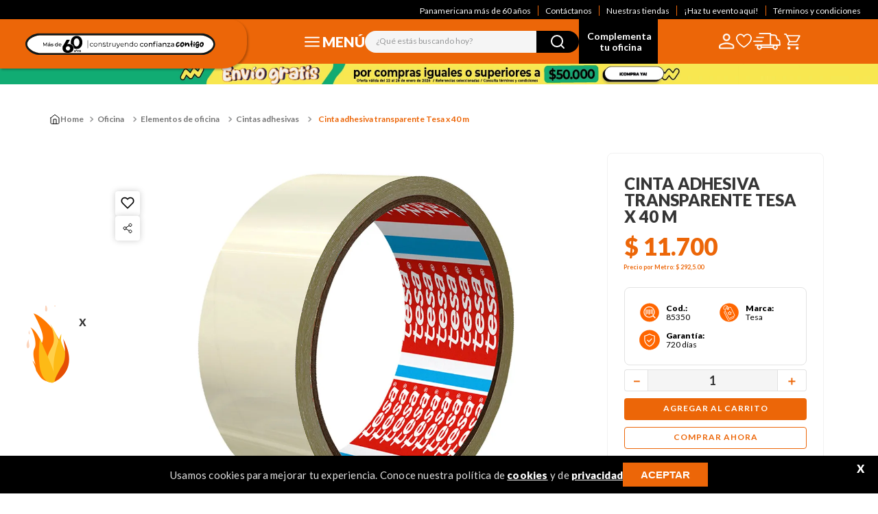

--- FILE ---
content_type: text/html; charset=utf-8
request_url: https://www.google.com/recaptcha/enterprise/anchor?ar=1&k=6LdV7CIpAAAAAPUrHXWlFArQ5hSiNQJk6Ja-vcYM&co=aHR0cHM6Ly93d3cucGFuYW1lcmljYW5hLmNvbS5jbzo0NDM.&hl=es-419&v=PoyoqOPhxBO7pBk68S4YbpHZ&size=invisible&anchor-ms=20000&execute-ms=30000&cb=f73sa2vgdyz5
body_size: 48549
content:
<!DOCTYPE HTML><html dir="ltr" lang="es-419"><head><meta http-equiv="Content-Type" content="text/html; charset=UTF-8">
<meta http-equiv="X-UA-Compatible" content="IE=edge">
<title>reCAPTCHA</title>
<style type="text/css">
/* cyrillic-ext */
@font-face {
  font-family: 'Roboto';
  font-style: normal;
  font-weight: 400;
  font-stretch: 100%;
  src: url(//fonts.gstatic.com/s/roboto/v48/KFO7CnqEu92Fr1ME7kSn66aGLdTylUAMa3GUBHMdazTgWw.woff2) format('woff2');
  unicode-range: U+0460-052F, U+1C80-1C8A, U+20B4, U+2DE0-2DFF, U+A640-A69F, U+FE2E-FE2F;
}
/* cyrillic */
@font-face {
  font-family: 'Roboto';
  font-style: normal;
  font-weight: 400;
  font-stretch: 100%;
  src: url(//fonts.gstatic.com/s/roboto/v48/KFO7CnqEu92Fr1ME7kSn66aGLdTylUAMa3iUBHMdazTgWw.woff2) format('woff2');
  unicode-range: U+0301, U+0400-045F, U+0490-0491, U+04B0-04B1, U+2116;
}
/* greek-ext */
@font-face {
  font-family: 'Roboto';
  font-style: normal;
  font-weight: 400;
  font-stretch: 100%;
  src: url(//fonts.gstatic.com/s/roboto/v48/KFO7CnqEu92Fr1ME7kSn66aGLdTylUAMa3CUBHMdazTgWw.woff2) format('woff2');
  unicode-range: U+1F00-1FFF;
}
/* greek */
@font-face {
  font-family: 'Roboto';
  font-style: normal;
  font-weight: 400;
  font-stretch: 100%;
  src: url(//fonts.gstatic.com/s/roboto/v48/KFO7CnqEu92Fr1ME7kSn66aGLdTylUAMa3-UBHMdazTgWw.woff2) format('woff2');
  unicode-range: U+0370-0377, U+037A-037F, U+0384-038A, U+038C, U+038E-03A1, U+03A3-03FF;
}
/* math */
@font-face {
  font-family: 'Roboto';
  font-style: normal;
  font-weight: 400;
  font-stretch: 100%;
  src: url(//fonts.gstatic.com/s/roboto/v48/KFO7CnqEu92Fr1ME7kSn66aGLdTylUAMawCUBHMdazTgWw.woff2) format('woff2');
  unicode-range: U+0302-0303, U+0305, U+0307-0308, U+0310, U+0312, U+0315, U+031A, U+0326-0327, U+032C, U+032F-0330, U+0332-0333, U+0338, U+033A, U+0346, U+034D, U+0391-03A1, U+03A3-03A9, U+03B1-03C9, U+03D1, U+03D5-03D6, U+03F0-03F1, U+03F4-03F5, U+2016-2017, U+2034-2038, U+203C, U+2040, U+2043, U+2047, U+2050, U+2057, U+205F, U+2070-2071, U+2074-208E, U+2090-209C, U+20D0-20DC, U+20E1, U+20E5-20EF, U+2100-2112, U+2114-2115, U+2117-2121, U+2123-214F, U+2190, U+2192, U+2194-21AE, U+21B0-21E5, U+21F1-21F2, U+21F4-2211, U+2213-2214, U+2216-22FF, U+2308-230B, U+2310, U+2319, U+231C-2321, U+2336-237A, U+237C, U+2395, U+239B-23B7, U+23D0, U+23DC-23E1, U+2474-2475, U+25AF, U+25B3, U+25B7, U+25BD, U+25C1, U+25CA, U+25CC, U+25FB, U+266D-266F, U+27C0-27FF, U+2900-2AFF, U+2B0E-2B11, U+2B30-2B4C, U+2BFE, U+3030, U+FF5B, U+FF5D, U+1D400-1D7FF, U+1EE00-1EEFF;
}
/* symbols */
@font-face {
  font-family: 'Roboto';
  font-style: normal;
  font-weight: 400;
  font-stretch: 100%;
  src: url(//fonts.gstatic.com/s/roboto/v48/KFO7CnqEu92Fr1ME7kSn66aGLdTylUAMaxKUBHMdazTgWw.woff2) format('woff2');
  unicode-range: U+0001-000C, U+000E-001F, U+007F-009F, U+20DD-20E0, U+20E2-20E4, U+2150-218F, U+2190, U+2192, U+2194-2199, U+21AF, U+21E6-21F0, U+21F3, U+2218-2219, U+2299, U+22C4-22C6, U+2300-243F, U+2440-244A, U+2460-24FF, U+25A0-27BF, U+2800-28FF, U+2921-2922, U+2981, U+29BF, U+29EB, U+2B00-2BFF, U+4DC0-4DFF, U+FFF9-FFFB, U+10140-1018E, U+10190-1019C, U+101A0, U+101D0-101FD, U+102E0-102FB, U+10E60-10E7E, U+1D2C0-1D2D3, U+1D2E0-1D37F, U+1F000-1F0FF, U+1F100-1F1AD, U+1F1E6-1F1FF, U+1F30D-1F30F, U+1F315, U+1F31C, U+1F31E, U+1F320-1F32C, U+1F336, U+1F378, U+1F37D, U+1F382, U+1F393-1F39F, U+1F3A7-1F3A8, U+1F3AC-1F3AF, U+1F3C2, U+1F3C4-1F3C6, U+1F3CA-1F3CE, U+1F3D4-1F3E0, U+1F3ED, U+1F3F1-1F3F3, U+1F3F5-1F3F7, U+1F408, U+1F415, U+1F41F, U+1F426, U+1F43F, U+1F441-1F442, U+1F444, U+1F446-1F449, U+1F44C-1F44E, U+1F453, U+1F46A, U+1F47D, U+1F4A3, U+1F4B0, U+1F4B3, U+1F4B9, U+1F4BB, U+1F4BF, U+1F4C8-1F4CB, U+1F4D6, U+1F4DA, U+1F4DF, U+1F4E3-1F4E6, U+1F4EA-1F4ED, U+1F4F7, U+1F4F9-1F4FB, U+1F4FD-1F4FE, U+1F503, U+1F507-1F50B, U+1F50D, U+1F512-1F513, U+1F53E-1F54A, U+1F54F-1F5FA, U+1F610, U+1F650-1F67F, U+1F687, U+1F68D, U+1F691, U+1F694, U+1F698, U+1F6AD, U+1F6B2, U+1F6B9-1F6BA, U+1F6BC, U+1F6C6-1F6CF, U+1F6D3-1F6D7, U+1F6E0-1F6EA, U+1F6F0-1F6F3, U+1F6F7-1F6FC, U+1F700-1F7FF, U+1F800-1F80B, U+1F810-1F847, U+1F850-1F859, U+1F860-1F887, U+1F890-1F8AD, U+1F8B0-1F8BB, U+1F8C0-1F8C1, U+1F900-1F90B, U+1F93B, U+1F946, U+1F984, U+1F996, U+1F9E9, U+1FA00-1FA6F, U+1FA70-1FA7C, U+1FA80-1FA89, U+1FA8F-1FAC6, U+1FACE-1FADC, U+1FADF-1FAE9, U+1FAF0-1FAF8, U+1FB00-1FBFF;
}
/* vietnamese */
@font-face {
  font-family: 'Roboto';
  font-style: normal;
  font-weight: 400;
  font-stretch: 100%;
  src: url(//fonts.gstatic.com/s/roboto/v48/KFO7CnqEu92Fr1ME7kSn66aGLdTylUAMa3OUBHMdazTgWw.woff2) format('woff2');
  unicode-range: U+0102-0103, U+0110-0111, U+0128-0129, U+0168-0169, U+01A0-01A1, U+01AF-01B0, U+0300-0301, U+0303-0304, U+0308-0309, U+0323, U+0329, U+1EA0-1EF9, U+20AB;
}
/* latin-ext */
@font-face {
  font-family: 'Roboto';
  font-style: normal;
  font-weight: 400;
  font-stretch: 100%;
  src: url(//fonts.gstatic.com/s/roboto/v48/KFO7CnqEu92Fr1ME7kSn66aGLdTylUAMa3KUBHMdazTgWw.woff2) format('woff2');
  unicode-range: U+0100-02BA, U+02BD-02C5, U+02C7-02CC, U+02CE-02D7, U+02DD-02FF, U+0304, U+0308, U+0329, U+1D00-1DBF, U+1E00-1E9F, U+1EF2-1EFF, U+2020, U+20A0-20AB, U+20AD-20C0, U+2113, U+2C60-2C7F, U+A720-A7FF;
}
/* latin */
@font-face {
  font-family: 'Roboto';
  font-style: normal;
  font-weight: 400;
  font-stretch: 100%;
  src: url(//fonts.gstatic.com/s/roboto/v48/KFO7CnqEu92Fr1ME7kSn66aGLdTylUAMa3yUBHMdazQ.woff2) format('woff2');
  unicode-range: U+0000-00FF, U+0131, U+0152-0153, U+02BB-02BC, U+02C6, U+02DA, U+02DC, U+0304, U+0308, U+0329, U+2000-206F, U+20AC, U+2122, U+2191, U+2193, U+2212, U+2215, U+FEFF, U+FFFD;
}
/* cyrillic-ext */
@font-face {
  font-family: 'Roboto';
  font-style: normal;
  font-weight: 500;
  font-stretch: 100%;
  src: url(//fonts.gstatic.com/s/roboto/v48/KFO7CnqEu92Fr1ME7kSn66aGLdTylUAMa3GUBHMdazTgWw.woff2) format('woff2');
  unicode-range: U+0460-052F, U+1C80-1C8A, U+20B4, U+2DE0-2DFF, U+A640-A69F, U+FE2E-FE2F;
}
/* cyrillic */
@font-face {
  font-family: 'Roboto';
  font-style: normal;
  font-weight: 500;
  font-stretch: 100%;
  src: url(//fonts.gstatic.com/s/roboto/v48/KFO7CnqEu92Fr1ME7kSn66aGLdTylUAMa3iUBHMdazTgWw.woff2) format('woff2');
  unicode-range: U+0301, U+0400-045F, U+0490-0491, U+04B0-04B1, U+2116;
}
/* greek-ext */
@font-face {
  font-family: 'Roboto';
  font-style: normal;
  font-weight: 500;
  font-stretch: 100%;
  src: url(//fonts.gstatic.com/s/roboto/v48/KFO7CnqEu92Fr1ME7kSn66aGLdTylUAMa3CUBHMdazTgWw.woff2) format('woff2');
  unicode-range: U+1F00-1FFF;
}
/* greek */
@font-face {
  font-family: 'Roboto';
  font-style: normal;
  font-weight: 500;
  font-stretch: 100%;
  src: url(//fonts.gstatic.com/s/roboto/v48/KFO7CnqEu92Fr1ME7kSn66aGLdTylUAMa3-UBHMdazTgWw.woff2) format('woff2');
  unicode-range: U+0370-0377, U+037A-037F, U+0384-038A, U+038C, U+038E-03A1, U+03A3-03FF;
}
/* math */
@font-face {
  font-family: 'Roboto';
  font-style: normal;
  font-weight: 500;
  font-stretch: 100%;
  src: url(//fonts.gstatic.com/s/roboto/v48/KFO7CnqEu92Fr1ME7kSn66aGLdTylUAMawCUBHMdazTgWw.woff2) format('woff2');
  unicode-range: U+0302-0303, U+0305, U+0307-0308, U+0310, U+0312, U+0315, U+031A, U+0326-0327, U+032C, U+032F-0330, U+0332-0333, U+0338, U+033A, U+0346, U+034D, U+0391-03A1, U+03A3-03A9, U+03B1-03C9, U+03D1, U+03D5-03D6, U+03F0-03F1, U+03F4-03F5, U+2016-2017, U+2034-2038, U+203C, U+2040, U+2043, U+2047, U+2050, U+2057, U+205F, U+2070-2071, U+2074-208E, U+2090-209C, U+20D0-20DC, U+20E1, U+20E5-20EF, U+2100-2112, U+2114-2115, U+2117-2121, U+2123-214F, U+2190, U+2192, U+2194-21AE, U+21B0-21E5, U+21F1-21F2, U+21F4-2211, U+2213-2214, U+2216-22FF, U+2308-230B, U+2310, U+2319, U+231C-2321, U+2336-237A, U+237C, U+2395, U+239B-23B7, U+23D0, U+23DC-23E1, U+2474-2475, U+25AF, U+25B3, U+25B7, U+25BD, U+25C1, U+25CA, U+25CC, U+25FB, U+266D-266F, U+27C0-27FF, U+2900-2AFF, U+2B0E-2B11, U+2B30-2B4C, U+2BFE, U+3030, U+FF5B, U+FF5D, U+1D400-1D7FF, U+1EE00-1EEFF;
}
/* symbols */
@font-face {
  font-family: 'Roboto';
  font-style: normal;
  font-weight: 500;
  font-stretch: 100%;
  src: url(//fonts.gstatic.com/s/roboto/v48/KFO7CnqEu92Fr1ME7kSn66aGLdTylUAMaxKUBHMdazTgWw.woff2) format('woff2');
  unicode-range: U+0001-000C, U+000E-001F, U+007F-009F, U+20DD-20E0, U+20E2-20E4, U+2150-218F, U+2190, U+2192, U+2194-2199, U+21AF, U+21E6-21F0, U+21F3, U+2218-2219, U+2299, U+22C4-22C6, U+2300-243F, U+2440-244A, U+2460-24FF, U+25A0-27BF, U+2800-28FF, U+2921-2922, U+2981, U+29BF, U+29EB, U+2B00-2BFF, U+4DC0-4DFF, U+FFF9-FFFB, U+10140-1018E, U+10190-1019C, U+101A0, U+101D0-101FD, U+102E0-102FB, U+10E60-10E7E, U+1D2C0-1D2D3, U+1D2E0-1D37F, U+1F000-1F0FF, U+1F100-1F1AD, U+1F1E6-1F1FF, U+1F30D-1F30F, U+1F315, U+1F31C, U+1F31E, U+1F320-1F32C, U+1F336, U+1F378, U+1F37D, U+1F382, U+1F393-1F39F, U+1F3A7-1F3A8, U+1F3AC-1F3AF, U+1F3C2, U+1F3C4-1F3C6, U+1F3CA-1F3CE, U+1F3D4-1F3E0, U+1F3ED, U+1F3F1-1F3F3, U+1F3F5-1F3F7, U+1F408, U+1F415, U+1F41F, U+1F426, U+1F43F, U+1F441-1F442, U+1F444, U+1F446-1F449, U+1F44C-1F44E, U+1F453, U+1F46A, U+1F47D, U+1F4A3, U+1F4B0, U+1F4B3, U+1F4B9, U+1F4BB, U+1F4BF, U+1F4C8-1F4CB, U+1F4D6, U+1F4DA, U+1F4DF, U+1F4E3-1F4E6, U+1F4EA-1F4ED, U+1F4F7, U+1F4F9-1F4FB, U+1F4FD-1F4FE, U+1F503, U+1F507-1F50B, U+1F50D, U+1F512-1F513, U+1F53E-1F54A, U+1F54F-1F5FA, U+1F610, U+1F650-1F67F, U+1F687, U+1F68D, U+1F691, U+1F694, U+1F698, U+1F6AD, U+1F6B2, U+1F6B9-1F6BA, U+1F6BC, U+1F6C6-1F6CF, U+1F6D3-1F6D7, U+1F6E0-1F6EA, U+1F6F0-1F6F3, U+1F6F7-1F6FC, U+1F700-1F7FF, U+1F800-1F80B, U+1F810-1F847, U+1F850-1F859, U+1F860-1F887, U+1F890-1F8AD, U+1F8B0-1F8BB, U+1F8C0-1F8C1, U+1F900-1F90B, U+1F93B, U+1F946, U+1F984, U+1F996, U+1F9E9, U+1FA00-1FA6F, U+1FA70-1FA7C, U+1FA80-1FA89, U+1FA8F-1FAC6, U+1FACE-1FADC, U+1FADF-1FAE9, U+1FAF0-1FAF8, U+1FB00-1FBFF;
}
/* vietnamese */
@font-face {
  font-family: 'Roboto';
  font-style: normal;
  font-weight: 500;
  font-stretch: 100%;
  src: url(//fonts.gstatic.com/s/roboto/v48/KFO7CnqEu92Fr1ME7kSn66aGLdTylUAMa3OUBHMdazTgWw.woff2) format('woff2');
  unicode-range: U+0102-0103, U+0110-0111, U+0128-0129, U+0168-0169, U+01A0-01A1, U+01AF-01B0, U+0300-0301, U+0303-0304, U+0308-0309, U+0323, U+0329, U+1EA0-1EF9, U+20AB;
}
/* latin-ext */
@font-face {
  font-family: 'Roboto';
  font-style: normal;
  font-weight: 500;
  font-stretch: 100%;
  src: url(//fonts.gstatic.com/s/roboto/v48/KFO7CnqEu92Fr1ME7kSn66aGLdTylUAMa3KUBHMdazTgWw.woff2) format('woff2');
  unicode-range: U+0100-02BA, U+02BD-02C5, U+02C7-02CC, U+02CE-02D7, U+02DD-02FF, U+0304, U+0308, U+0329, U+1D00-1DBF, U+1E00-1E9F, U+1EF2-1EFF, U+2020, U+20A0-20AB, U+20AD-20C0, U+2113, U+2C60-2C7F, U+A720-A7FF;
}
/* latin */
@font-face {
  font-family: 'Roboto';
  font-style: normal;
  font-weight: 500;
  font-stretch: 100%;
  src: url(//fonts.gstatic.com/s/roboto/v48/KFO7CnqEu92Fr1ME7kSn66aGLdTylUAMa3yUBHMdazQ.woff2) format('woff2');
  unicode-range: U+0000-00FF, U+0131, U+0152-0153, U+02BB-02BC, U+02C6, U+02DA, U+02DC, U+0304, U+0308, U+0329, U+2000-206F, U+20AC, U+2122, U+2191, U+2193, U+2212, U+2215, U+FEFF, U+FFFD;
}
/* cyrillic-ext */
@font-face {
  font-family: 'Roboto';
  font-style: normal;
  font-weight: 900;
  font-stretch: 100%;
  src: url(//fonts.gstatic.com/s/roboto/v48/KFO7CnqEu92Fr1ME7kSn66aGLdTylUAMa3GUBHMdazTgWw.woff2) format('woff2');
  unicode-range: U+0460-052F, U+1C80-1C8A, U+20B4, U+2DE0-2DFF, U+A640-A69F, U+FE2E-FE2F;
}
/* cyrillic */
@font-face {
  font-family: 'Roboto';
  font-style: normal;
  font-weight: 900;
  font-stretch: 100%;
  src: url(//fonts.gstatic.com/s/roboto/v48/KFO7CnqEu92Fr1ME7kSn66aGLdTylUAMa3iUBHMdazTgWw.woff2) format('woff2');
  unicode-range: U+0301, U+0400-045F, U+0490-0491, U+04B0-04B1, U+2116;
}
/* greek-ext */
@font-face {
  font-family: 'Roboto';
  font-style: normal;
  font-weight: 900;
  font-stretch: 100%;
  src: url(//fonts.gstatic.com/s/roboto/v48/KFO7CnqEu92Fr1ME7kSn66aGLdTylUAMa3CUBHMdazTgWw.woff2) format('woff2');
  unicode-range: U+1F00-1FFF;
}
/* greek */
@font-face {
  font-family: 'Roboto';
  font-style: normal;
  font-weight: 900;
  font-stretch: 100%;
  src: url(//fonts.gstatic.com/s/roboto/v48/KFO7CnqEu92Fr1ME7kSn66aGLdTylUAMa3-UBHMdazTgWw.woff2) format('woff2');
  unicode-range: U+0370-0377, U+037A-037F, U+0384-038A, U+038C, U+038E-03A1, U+03A3-03FF;
}
/* math */
@font-face {
  font-family: 'Roboto';
  font-style: normal;
  font-weight: 900;
  font-stretch: 100%;
  src: url(//fonts.gstatic.com/s/roboto/v48/KFO7CnqEu92Fr1ME7kSn66aGLdTylUAMawCUBHMdazTgWw.woff2) format('woff2');
  unicode-range: U+0302-0303, U+0305, U+0307-0308, U+0310, U+0312, U+0315, U+031A, U+0326-0327, U+032C, U+032F-0330, U+0332-0333, U+0338, U+033A, U+0346, U+034D, U+0391-03A1, U+03A3-03A9, U+03B1-03C9, U+03D1, U+03D5-03D6, U+03F0-03F1, U+03F4-03F5, U+2016-2017, U+2034-2038, U+203C, U+2040, U+2043, U+2047, U+2050, U+2057, U+205F, U+2070-2071, U+2074-208E, U+2090-209C, U+20D0-20DC, U+20E1, U+20E5-20EF, U+2100-2112, U+2114-2115, U+2117-2121, U+2123-214F, U+2190, U+2192, U+2194-21AE, U+21B0-21E5, U+21F1-21F2, U+21F4-2211, U+2213-2214, U+2216-22FF, U+2308-230B, U+2310, U+2319, U+231C-2321, U+2336-237A, U+237C, U+2395, U+239B-23B7, U+23D0, U+23DC-23E1, U+2474-2475, U+25AF, U+25B3, U+25B7, U+25BD, U+25C1, U+25CA, U+25CC, U+25FB, U+266D-266F, U+27C0-27FF, U+2900-2AFF, U+2B0E-2B11, U+2B30-2B4C, U+2BFE, U+3030, U+FF5B, U+FF5D, U+1D400-1D7FF, U+1EE00-1EEFF;
}
/* symbols */
@font-face {
  font-family: 'Roboto';
  font-style: normal;
  font-weight: 900;
  font-stretch: 100%;
  src: url(//fonts.gstatic.com/s/roboto/v48/KFO7CnqEu92Fr1ME7kSn66aGLdTylUAMaxKUBHMdazTgWw.woff2) format('woff2');
  unicode-range: U+0001-000C, U+000E-001F, U+007F-009F, U+20DD-20E0, U+20E2-20E4, U+2150-218F, U+2190, U+2192, U+2194-2199, U+21AF, U+21E6-21F0, U+21F3, U+2218-2219, U+2299, U+22C4-22C6, U+2300-243F, U+2440-244A, U+2460-24FF, U+25A0-27BF, U+2800-28FF, U+2921-2922, U+2981, U+29BF, U+29EB, U+2B00-2BFF, U+4DC0-4DFF, U+FFF9-FFFB, U+10140-1018E, U+10190-1019C, U+101A0, U+101D0-101FD, U+102E0-102FB, U+10E60-10E7E, U+1D2C0-1D2D3, U+1D2E0-1D37F, U+1F000-1F0FF, U+1F100-1F1AD, U+1F1E6-1F1FF, U+1F30D-1F30F, U+1F315, U+1F31C, U+1F31E, U+1F320-1F32C, U+1F336, U+1F378, U+1F37D, U+1F382, U+1F393-1F39F, U+1F3A7-1F3A8, U+1F3AC-1F3AF, U+1F3C2, U+1F3C4-1F3C6, U+1F3CA-1F3CE, U+1F3D4-1F3E0, U+1F3ED, U+1F3F1-1F3F3, U+1F3F5-1F3F7, U+1F408, U+1F415, U+1F41F, U+1F426, U+1F43F, U+1F441-1F442, U+1F444, U+1F446-1F449, U+1F44C-1F44E, U+1F453, U+1F46A, U+1F47D, U+1F4A3, U+1F4B0, U+1F4B3, U+1F4B9, U+1F4BB, U+1F4BF, U+1F4C8-1F4CB, U+1F4D6, U+1F4DA, U+1F4DF, U+1F4E3-1F4E6, U+1F4EA-1F4ED, U+1F4F7, U+1F4F9-1F4FB, U+1F4FD-1F4FE, U+1F503, U+1F507-1F50B, U+1F50D, U+1F512-1F513, U+1F53E-1F54A, U+1F54F-1F5FA, U+1F610, U+1F650-1F67F, U+1F687, U+1F68D, U+1F691, U+1F694, U+1F698, U+1F6AD, U+1F6B2, U+1F6B9-1F6BA, U+1F6BC, U+1F6C6-1F6CF, U+1F6D3-1F6D7, U+1F6E0-1F6EA, U+1F6F0-1F6F3, U+1F6F7-1F6FC, U+1F700-1F7FF, U+1F800-1F80B, U+1F810-1F847, U+1F850-1F859, U+1F860-1F887, U+1F890-1F8AD, U+1F8B0-1F8BB, U+1F8C0-1F8C1, U+1F900-1F90B, U+1F93B, U+1F946, U+1F984, U+1F996, U+1F9E9, U+1FA00-1FA6F, U+1FA70-1FA7C, U+1FA80-1FA89, U+1FA8F-1FAC6, U+1FACE-1FADC, U+1FADF-1FAE9, U+1FAF0-1FAF8, U+1FB00-1FBFF;
}
/* vietnamese */
@font-face {
  font-family: 'Roboto';
  font-style: normal;
  font-weight: 900;
  font-stretch: 100%;
  src: url(//fonts.gstatic.com/s/roboto/v48/KFO7CnqEu92Fr1ME7kSn66aGLdTylUAMa3OUBHMdazTgWw.woff2) format('woff2');
  unicode-range: U+0102-0103, U+0110-0111, U+0128-0129, U+0168-0169, U+01A0-01A1, U+01AF-01B0, U+0300-0301, U+0303-0304, U+0308-0309, U+0323, U+0329, U+1EA0-1EF9, U+20AB;
}
/* latin-ext */
@font-face {
  font-family: 'Roboto';
  font-style: normal;
  font-weight: 900;
  font-stretch: 100%;
  src: url(//fonts.gstatic.com/s/roboto/v48/KFO7CnqEu92Fr1ME7kSn66aGLdTylUAMa3KUBHMdazTgWw.woff2) format('woff2');
  unicode-range: U+0100-02BA, U+02BD-02C5, U+02C7-02CC, U+02CE-02D7, U+02DD-02FF, U+0304, U+0308, U+0329, U+1D00-1DBF, U+1E00-1E9F, U+1EF2-1EFF, U+2020, U+20A0-20AB, U+20AD-20C0, U+2113, U+2C60-2C7F, U+A720-A7FF;
}
/* latin */
@font-face {
  font-family: 'Roboto';
  font-style: normal;
  font-weight: 900;
  font-stretch: 100%;
  src: url(//fonts.gstatic.com/s/roboto/v48/KFO7CnqEu92Fr1ME7kSn66aGLdTylUAMa3yUBHMdazQ.woff2) format('woff2');
  unicode-range: U+0000-00FF, U+0131, U+0152-0153, U+02BB-02BC, U+02C6, U+02DA, U+02DC, U+0304, U+0308, U+0329, U+2000-206F, U+20AC, U+2122, U+2191, U+2193, U+2212, U+2215, U+FEFF, U+FFFD;
}

</style>
<link rel="stylesheet" type="text/css" href="https://www.gstatic.com/recaptcha/releases/PoyoqOPhxBO7pBk68S4YbpHZ/styles__ltr.css">
<script nonce="ONFWmZyrnFXTufKpBQ7sfw" type="text/javascript">window['__recaptcha_api'] = 'https://www.google.com/recaptcha/enterprise/';</script>
<script type="text/javascript" src="https://www.gstatic.com/recaptcha/releases/PoyoqOPhxBO7pBk68S4YbpHZ/recaptcha__es_419.js" nonce="ONFWmZyrnFXTufKpBQ7sfw">
      
    </script></head>
<body><div id="rc-anchor-alert" class="rc-anchor-alert"></div>
<input type="hidden" id="recaptcha-token" value="[base64]">
<script type="text/javascript" nonce="ONFWmZyrnFXTufKpBQ7sfw">
      recaptcha.anchor.Main.init("[\x22ainput\x22,[\x22bgdata\x22,\x22\x22,\[base64]/[base64]/[base64]/ZyhXLGgpOnEoW04sMjEsbF0sVywwKSxoKSxmYWxzZSxmYWxzZSl9Y2F0Y2goayl7RygzNTgsVyk/[base64]/[base64]/[base64]/[base64]/[base64]/[base64]/[base64]/bmV3IEJbT10oRFswXSk6dz09Mj9uZXcgQltPXShEWzBdLERbMV0pOnc9PTM/bmV3IEJbT10oRFswXSxEWzFdLERbMl0pOnc9PTQ/[base64]/[base64]/[base64]/[base64]/[base64]\\u003d\x22,\[base64]\x22,\x22w7xKw4zCqgrCssOYw6rCtMOjJsOLHMOVEcOXMsKxw5tZasOLw5rDlUt1T8OIDcKTeMODEsO3HQvCr8KowqEqYxjCkS7Dn8OPw5PCmzY3wr1fwrbDlAbCj0NiwqTDr8K1w6TDgE1yw49fGsKwC8OTwpZhUsKMPHwRw4vCjz/[base64]/CvcKtQVwow4jCmsK4wrZFD8O3wqJzWDTCrEwGw4nCkMOow67DvFkOSQ/CgHtBwqkDCMOCwoHCgxDDusOMw6E0woAMw69jw6gewrvDj8O9w6XCrsOILcK+w4dzw4nCpi4/ccOjDsKyw5bDtMKtwozDpsKVaMKVw4rCvydqwr1/wptwUg/DvXvDoAVsQiMWw5t9A8OnPcKXw7dWAsK2G8OLags5w67CocKNw4nDkEPDmDvDin5lw65OwpZ4wqDCkSRKwo3Chh8ULcKFwrNSwoXCtcKTw7oywpIsGsK8QETDuURJMcKkBiMqwqbCocO/bcOjIWIhw4lYeMKcCsKIw7Rlw5zCuMOGXQ4ew7c2wq/CmBDCl8OFXMO5FTbDrcOlwoppw6UCw6HDm3TDnkRSw4gHJijDkScAE8OswqrDsXYPw63CnsO5elwiw5vCs8Ogw4vDh8OUTBJtwrsXwojClSwhQBnDjQPCtMO5wrjCrBZzCcKdCcO2wrzDk3vCvkzCucKiA0Ybw71dL3PDi8OzVMO9w7/[base64]/[base64]/DksOow6bDimowQcKEFsKuAMOSw7YHA8K1LMKfwoDDsWrCp8OIwrpLw4jDsDFFFyTCv8OnwrFMLk8Zw7ZUw58caMK2w7TCkX4iw7tJMw/DpcKWwqh5w6vDqsKvdcKJfQRvAgB4dsO6wo/CucKCXkJxw7gdw6jDisOHw7kWw53Dqw0uw7/ChyjCj0PCssKjwqkqwpTCv8O6wpwrw6/[base64]/[base64]/ChMKowqJRIcORaMKDwoQiwp3CjsKESFTDksKzw5zDo108wqU0acKPwpBud3TDhsK5OEhrw5vCt2BMwozDqX7CmR/[base64]/Dt8KuwrE/DSPDoMKUd8KgM3TCtSHDtMKJSjtIIjbCl8K1wp0swo8sOMKSVcOTwq3Cn8O2e3ZWwr1pLMODBMKvw5HCg25fOsKewphuAwUBDMOfw4/Cg2/[base64]/a8OLEsKrwqNpF8OVw6PCjsK5Zysaw6J3w4/DtTJlw7rDjsKvNR/DhsKcw6YYHsOwKsKVwqbDp8O7JMOAajJ3wplsfcO0f8Kuw4/[base64]/DsyIww7ElfnbCiV3CvMK1w4ZtBkAfw5LCssKvw4/ClsKrOBwuw44lwoBzARISS8OcVlzDmcK2w6vCn8Kswp/DkMO9wpbCty7DlMOCCDXCmw48NGoewo3DpcOZOMKGIMKjDVDDrsKqw7c2QcKGCmtzW8KYcMK8aCbCoWzDpsOtwoTDnMK3ccOiwp/DrsKWw6nDgGoVw7wCwrw+eXQQUjdDw7/DqWTCn1rCoiDDvRfDiUTDtifDkcOtw4VFAUzCm0pNQsO8wr83wqfDrMKXwp4xw6sLC8OpE8Knw6NPJMK0wprCtcOqw7U6w4VlwqsKwplPKsOiwpxMMj7CrlgQw6fDqgPCp8OQwoUoJmLCgjtmwotrwqJVHsOvc8OowpV/w7Bow51swodCcUTDkSjCpg3Cv35kw4TCqsKVbcOIwo7DlsK/wpTCq8Kdw5jDo8Kuw7LDk8OpCGJYZhVrwrjCnklWWMKuY8K8AsKyw4IXwozDhn9Yw6sjw55Vwr4/dnMdw5UPDWUwGMKTPsO6J20Mw6HDsMOWw5HDqRVNV8ONXArDtMOUCcKpTV3CvcOewosSJsOFQsKvw6d2ScO7WcKIw4U/w7puwrbCgsOGwp3CjjTDtcKiwolyJsOrH8KDZcOMQmbDn8OcXTFNVCsWw4gjwp3ChcOmwqI6w6vCkVwIw5LCscO6w5PDisKBwrXCicKDYsKxMsK0FGplC8KHM8KRDsKgwqcOwq5+fH8rbcK/w4UydMOuw43Dm8OSw6chYSjDqMOxVMOFwprDnF/DnDowwpkUwqpOwodiGcOEU8KWw7gYTm/CrVXCk2zCvcOKXjx8ZzYEw7nDgUx7a8KtwoFYwqQ7worDj0/[base64]/QWYww4nDqsOSNBfCqsKIIR3Cv8KtYFrDkxTDgivDrznCvMK+w5kFw6TCnXg9c2DDqMORfcK8wqlBUFnDj8KUKzw7wqcKOHowTEU8w7nDrMO6w4xTwp/CmMOPMcKcB8KGCinDkMK9DMOLAsO7w75xXQPChcO4BsObDMKtwrdDEDR+wpPDkFg0UcO4w7HDlMKJwrZ1w6rCkhZjBjJjMMK/LsK+w4UWwrdbYsK0ZhMiw5rCiU/CtyDCvcKYw5LDisKiwqYYw7JYO8OBw5/[base64]/CiUHDosKXScKlwp7DsMOHw695w5LCsGIUBG/CtcKfwoTDqTbDisKqwp4eL8K8LsOGYMK9w5Ezw6jDo23DiXrCv0rDvAfDoz/CocOiw6hdwqTCncOkwpQSwqhvwo9hwp0vwqbDqMOUeSrDhhjCpQzCucOqQcOncsK7C8O3aMOfXsKyNQhkGAzCmMKTIMOfwrI/AR0qX8OZwqZGfcOwO8OGCcKfwr7DosOPwrkYS8OKISTCjhrDlk/CqkbCgHVcwqkuF2pEfMO4wrjDpV/DsDRNw6/Cl0PDtMOKVsKawqFdwoLDo8K5wpobwr/CmMKSw5pFw4pOwrbDlMOCw6PCjD/DoTjCrsOUVxrCvsKtBMKzwq/CkXDDpcKcw4wXW8O7w7ULJ8KYacKDwqZSK8KQw4HDvsOcfjzCml/DsUIywoECew54bzjDuXnCscOQPDxnw6M5wr9Zw7fDrcKaw4ckB8KXwqtswpwfwpHClUHDplXCmMK4w7/Dl3/Cg8ObwpzCixbCgMOxa8KpMgzCtQ3ClkXDhMOEMUZnwpTDs8Klw5ZDCz16wqzDnUHDssK/QTvCvMOkw47CucK/wrXCn8O6w6sXwqLCqmjCmSTCkwDDsMKhLinDjMKhWcOdT8O7NQZAw7TCqG7DuSAkw4TCrsOYwpVSM8KgAwt/GcKSw4QWwqTChsO7N8KlU0lzwo3Dj0PDiQkvABHCj8OOw49uwoNhwo/[base64]/DnHkVwonDtsO6w6fDlsKvwoE8wr9cAw4hbcO/w7nDhj/ClXFgbTfDucOqJ8KBwrvCjsK/[base64]/CgTEXPm9zw6rCncOqAMOdw4Nww7FOwochwrLDlF93BwsIPSVcXW/Cq8OnGCUcIg/DpEjDi0bDpcO3EABsGE90fMK/wpLDqmB/ACAzw5fDpMOIBsOSwqciYMOHI0I1G1zCusKGJGjCiyVBcMKhw53ClcO3TcKbQ8OLdFzDs8OYwoHDghLDsHxARcKiwrjDuMOCw7Ffw4oqw5vCmR/DihkuWMOAw5vDjsK7AAwiU8Orw4IOwqHDgGnDvMKvcH5PwokkwrY/VcKIY18KYcOVQsK/w5jClQVxwqhawrzCnmcYwpt+w5LDocKuJMK5w7LDtSA4w6hKBD8kw63Dh8KAw6DDkcKEWlXDoXzCnMKCZBloM2bDucKqIsOaDCVrJ1krGWTDiMOAGHwXIVVvwr/[base64]/[base64]/DvCzDoMOHw5TDlVrCpcKewpQ2J1rCjsKnLMKFUG1Jw7tXwqXCvMKGwqLCgsKzw5VTd8Oaw5M9dcK3NwA4c3bCqyjCggDDjsOYwoHChcOgw5LDlkVKb8OoXyjCssKxwptwZGDDqWbCoETDsMKJw5XDj8Ovw5Q+LW/CtWzClk5dUcKvw77DoHbClSLCh3BjJMOFwpwVBD0iGsKwwr8yw6jCvcOOw4FVwqPDjyJmwqfCohfDoMO1wrZTU3HCiAXDpFPCoTrDpMOmwp5/[base64]/DtwzDm2jDvsK3CiDCnsKRScOlJcKQZsKWYD7DocOuwpckwpbCoV5nBQfCpMKVw501W8OAaFvCi0HDmXMPw4VxFi5NwpY/YcORP3zCmgrDicOIw5tywr0aw5vCpXvDk8KBwr1swrRVw7NGwo08bBzCsMKZw4YTPcK3Z8OIwqcCAyFqMUcFO8ObwqA+wprCiQkjwrnDmBs7QsKifsK1aMKybcK4w51/GcOaw6YywprDrQprwrMHD8KHw5cuBygHwrsdKTPDgWxew4NnK8OVwqnCocK6RjZBwoFHSB/ChgvCrMKow4gJwo5mw7nDnlbCk8OIwpHDhcO6ZBYHw7rChhTCo8KufSLDnMOJHsOswpjCnBTCvMOdL8OXH2fDlF5UwqPDrMKhbMOJwrjCnsOrw4TDnT8gw6zCsG45wpVVwrNIwrTCr8OfLH/DiXRGQA0rYjdpFcOgwr8LPMK2wql/w7nDgMOcQcOqwrUtISsKw7ccYRdWw55sNMOMXVkywrjDlcKqwrQ1CsOXZsO7w5/CtsKCwrAhwonDiMK7XsK/wqXDrTrCnCoQUMOLPwfCu3DClF8oX3DCocKzwqwUw4d2dcOaUh3CmsOmw4DDgMOMWF3DpcO5wqBYwrZQHlNMN8OqYxF7wrfDvsOMQiFrGzpgK8KtZsOOEDfChhQcW8KcHMK4MUckwr/DtMKhScKHwp1deR3CuEUsSXzDisOtw67Drg/ClSXDh2HCp8KuN0xtDcKVbRoywrFGwrrDosK8E8K/acKuOAkNwrDCr3FVDcKuw7vDgcKPJMKvwo3DgcOtYC4YIsOaQcKBwoPCrinDhMKndjLCkMO8SA/[base64]/Dpn3DtjzDpW9Qw7Vba8KFw7HDkExwwpFFwqQRacONwp8XMyzDrwXDtsOmw40FDsKcw5cew6BYwr0nw5UEwqNyw6vDjsKNLXvCiWdlw5xqwqfDrXXDjElgw5NAwqY/w5spwp/DuzsfeMKTWMOww7nClMOLw6hgw7vDqMOqwojColwowrw0w4TDrSHCo3bDjFbCoHnCqMOpw5HDvcOsRjhpwrc+wr3DpXTCkMOiwpDDlB58DW/[base64]/DhTHCrcKMbRrDusKnwpBEKTx5WMKKCcKRwo7DpMKVw7DDpUMbZxHCvcOcIsOcwpBjWCHCiMK4w6nCpRk6WRbDucOEW8KCwpvCri5Bw6p/woDCucOnTcOzw5vCnFXClyNfw5XDhRxowrPDsMKZwoDCp8K8bMOgwprCo2rCo1XCv3Jcw6XDvmnCv8K2EWUebsOFw5DDhg5IFzzDgcOLPMKbwq/DmQXDo8O3BMKHI1hlFsOADMO9PzA+SMKPH8KQwrPDm8KywpvDq1dew4ZEw7DDhMO/DcK5bsKuHsOoIsOiWcKVw73DtmPCl2bDl3NuPsKOw6nCtcODwo7DpMKWR8OFwq7DmUw0KzbCvSjDhBNBEMKNw5/DrBPDqHo0J8OowqU+woBpW3nCmFY1RcKRwq3CmcOYw61vWcK9O8KBw5x7wo0hwoDDgMKqwpECXmLDrsKmwrMgw40dOcOLJsKxwpXDgCM4S8OuV8Kiw5TDrMOYSy9Cw6bDryDDqQzCvRBEMG04QTLCnMORPxdQwqnCkB/DmFbCmMKiw5nDjMKqYmzCok/ClWB2F3vDugHCsBnDv8K1Fw3CpsKiw4rDuSRGw5hRw6rChzHCvMKKWMOCw4XDvcKgwoHCpxZ8w57Cul5pwoHCrsKDwoLCsEIxwp/DtmjDvsK9dsKBw4LCm20Bw7sncErDhMKZwrBSwqpAQmp7w7fDgWF8w7pYw5XDtU4HPhJ/[base64]/DvAnCt8K+w7d3WcKXD1NFOcKXdMKcBS1EJQTCrSrDqcOIw7rCnyJPwqkLSGZhwpIWwrV0wqPCinnCn1BHw58zem/ChsKyw7HCkcOlPVNbecKlRngnw5tFaMKMesOOfsK7woElw4fDlcOewo9dw7tFHsKIw5PCoUrDrxBWw4bChMOlGcKGwqZoP0zCgAXCtcKoHcOvLsKmMB7Do3M3DMKBw5XCucOpw4xcw7PCuMKbAcO8JiJdKsO9HhRTGWXCocKZwocxwpTCqF/DhMKOQ8Klwps+eMK7w67CqMK8Qw/DtGjCssKYV8KUwpLCtSHCmXEDKsO/dMKlwp3DqGPDqcOdwrHDvcKuwpksWx3CusOCQVx7RsO8w64xw5stwpzCpldFwpk/wp3CuxMBUWQYW3/CmcO1ccKQUjknw6NDVMONwo0ETsKXwpQzw6LDo3YdBcKmHHxQFsOFYC7CoW/[base64]/w6hOPh7CuMOuDgo8w618cMKdwpbDrQDCplvCsMO9GXXDjsOxwrfDusOnW3/CkMOIwoE/ZkLCnMK1wpRNw4fCuGtzdlXDtADCm8OpXirCh8OZLXJcHsOsKsKbB8KbwohCw5zCqTV7CMOUE8OsLcKtM8OCUR/ChErCnEvDs8OKAsOzIsOzw5R/bsKBLsKnw6sEwqQbWAkvOsKYb2/Dk8KuwqLDhMK7w4jCgcOBZMKpV8OKc8OvOcOtwo9aw4DCtRXCrCNVXHfCosKqZlnDgAIDQn7Drm0CwpZNCcO8YE7Co3dXw7sfwrLDpxTDocOnwql/w7U2w4ZeUhzDisOiw59sYEBmwr7CoQDCpMOgJcOKR8O8woHCkkAnEQlZKWvChATChRbCuWLDlGkZMSEEbMKKJTzCm2DCiUjDj8KVw57Ct8OJKcKkw6AZBcOZOsO5wq7ChGrCq0JdeMKkwrsBCD8fGXgLPsOfHmzDgsOnw6ITw6x/woFHAQ/DizrCjMOpw5nCvFkIwpDDjmJhwofDsxnDjTYMGhXDtMKmw4/CncK7wqZ+w5/[base64]/wrDChMOwDDwtw7ltWsOyw5HDlRXCuMO6w7RhwqNnB8O+BMKbaGXDhsKIwp7Dm240YXs7w7wyT8KRw4TDu8OdfnAkw6poPMKBdWfDkMKEwoJoHsO/LkDDtcKQGcK0AUwLY8KjPwlEKiMywrLDq8OyK8OzwrVDQx7CvTrCksOmEV0Hwr0jX8KnM0bCtMKVDEVKw4bDs8K0DGkhFsKbwpxyNyl2Q8KEWnbCiQXDinBSQF3DrAETw4AiwoM9dxdRawjDlcKnwqgSNMOpAR1vCMK9d25nwo4Kwr/DrHJcYkTDpS/DpsKzF8KGwrjCjnpCQMO8wp0PQ8KPOTXDgn0TIlsxJUfCqMO0w5rDpcK0wrTDj8OhYMK3bWIgw7zCnEtKwqcwRsKfSFzChcK7w4rCj8KBw77DqsKUccOIAcKvwpvCkBPCnsOFwqh4dxddwqrDpMKXasO5M8OJPMO1wqpiFEA6azhudR/DsiPDjnjCncKlwpTCmmHDpcOYW8OWSMOyKj5fwrUXQnEuwqYpwp7CgMOTwqN1T3zDucOswrvCkBTDucOJw7ltfsKlw5hmF8OFOjfCpyAZwp4/flHDsxHClgPDrMOwEsKfF17DhcOhwq7DvhJawoLCscKIwoTDvMOXAcK2Y3VCFsKrw4pNKxHDpnDCv1/Dn8OnLBkawq1NdjlLQsKAwqXDtMO3TWDCgTcxZDMcfkPChVYEFAnDuErDkDhmOm/DrMOZwoTDnsKawoDDj0k7w7XCucK0wrQoEcOWVMKAwpoxw4Unw6nDsMOIw7tTP3tEacK5bHoMw4x/[base64]/Cp8O8wr3CvDXCqkMdwrRuw4zCrsKCwp/DosKJwqjCrxPCo8Ohdms6MgFNwrXDiSvDtcOvasO8X8K4w77CtsO3ScKiw7nCsQvDt8OWYMK3JAnDgw48wrlOw4Zna8OLw73CiTAjwqNpOwg8woXCuGTDusKHesOSwr/DkTxxDSvDjwgWTnbCvghPw4YlMMOkwpMwMcKWw4sQw6w4OcKgKcKTw5fDgMOJwopUKFjDjn/CsTYrHwVgw6UTwovCtsKdwqAcbcOfw6PCkSvCuRvDsG3CtcOuwolNw5bDpMOlMsOJNsKfw614w6Q3ayXDhMKjw6LCjsKXHUzDn8KKwo/DnA9Mw6chw58Bw7EMB35XwpjDjcOQUH9rw7tpKCxkOsOQbsKqw7BLRkPDjsK/cSHChjsddsKif2zCscO+XcK5bDB3YFfDssK3WHVAw7bDowXCmsO4K1/DosKaUXtrw4oDwqcZw6kowodpW8OPHkLDmcKRYMODKW10wqrDlxXCsMK+w45/w7gEZsOtw4hOw6VOwojDkMOEwpZpP1Nywq7DjcKTOsK3LQ7DmBsUwr/CpcKEw4sESCJMw5zDqsOaaAkYwonDn8KhQcOUw7rDkjtYRkfCscO9KsKzw4PDlg3CpsOCw6HCsMOgR3h/RMKQwrMAwoXDnMKGwqTCphDDvsKuwrA9WsOfwrRfAsKow45yP8KKK8K7w7RHAMKvFcOLwq/[base64]/wpxQwp8Sw5xxwqdzHgZdahPCjyA1woHDu8O5ZzbDqFrDisORwrdiw5/[base64]/CisOQwoDDpcOdwoLDhMKIw6Rdw7XCrzPCtcKQZsO9woFVw6ZXw4ZqIMOaFlbDgQIpwp7Co8K6FkTCvVwfwrYpRcKkw63DnHLDssOeYljCucK8TULCncOfEhHDmh/DnWB7a8KUwrl9w4rDrBbCs8KswqDDkcKuUMOpwpFAwoDDqMOBwrhZw7/[base64]/QxXChXYlw71pwqUKwpTCtj8AcsKuX8KuUMOWwqUOHMOwwoTCqsO0fhDCuMOsw7NHNMOHWmZTw5M6K8O6Ew4GVVwYw5wgWGdyQMOMDcOFcsOmwoHDl8Ksw7giw64xbsOzwoMgTXA2woPDkXs6IMO1KkYxw6HDnMKQw5k4w43DhMKxIcOjwrXDmE/CgcOnFsKQw7zDglnDqAfCp8OWw64/wpbDhyDCocOebsK1B2XDhMOAIcKLKMOkwoM4w7p2wq8JYWXCunHCijLCksOxDERtPgbCqi8Aw6gibCbCmcK9fCgZK8K/w64wwq7CjVrDtsKfwrV2w53DicKuwqJdDcO/wqpKw7LDtcOeK1PDlxbDn8Otw7dERxXCmcOJKxfDh8OleMKYaCNYK8KFwq7DkMOsLE/DhsKFwpEMWhjDtcOnC3bCl8OkcVvDp8KZwrU2wq/[base64]/[base64]/QlYBQsOEIw1owpTChcKZAMKELsKJw5vClsOANsK8b8Kxw4TCo8Kmwp5lw7/Cp3YULyJxb8KUeMKWanvDo8OZw4ofIDgcw5TCqcKBRsKUAE/Ct8ODT1powpElbsKEC8K+wp00w5IbJMKew4NRwptiwoLDuMOFfS8PRsKuRhXCpCLDm8OhwoYdwqYPwo9sw4vDnMOwwoLCkmjDiFDCrcOrbcKSOgx4UG3DqRLDmMKwAHhUaiFIfH/CpwxfQn80w5/CtcOeKMK6BCs3wr/[base64]/wqHCognDhTXCmMOOX1cDdcKrVnQMw7EWQHNZwqYkw5XCuMKbw7HDiMOQUClqw7LCjsO2w51kCMKgZjrCo8O7w7A3wqMhQhfDhMO/[base64]/CtGN0XQV9w6jDkDAdw7EnN8KnAMO1eTkqwqTDosOrDQFlVlvCgsOaalPCu8OEZG5KUQ5xwoYdCAbCtsKjOcORwpImwojCgMKGI1bCjllUTzBOJMKtw4/DkXjClMKSw7FmehZlwplEXcK0SMOSw5Y8BFo+VcKtwpI5NHN0HiXDnQXCpMOcf8ORwoUdw5BBFsOUw70qdMOTwppRRyrDi8KDAcOIw5vClcKfwp/[base64]/Do8Omw7zCusOdwqzCmsOObcOtYxTDiG/ClMOWX8OPwrIbdTpPDnfDuQ84fUbCgzV+w4Y4ZgpkLMKCwrrDncO+wqzCgGfDqGDDnF5+XcKUe8KzwoZwJ2/CmQxYw4d2wqfCmjlqw7jCgAXDuUcsbxnDriXDrBh5w7khfsK7LMKMJmDDscOKwp7Cv8KZwqbDiMOZJsK/YMOVwqF4wpXDrcK0wqcxwprDjMK9JnXCrRcbwqnDty/CqHHCpMKRwqUqw67Cr0LCrCl+NcOww4fCkMOzDCDClcKEwqM2w57DlSXCpcO7L8ODwq7DvcO/woMnNMKTBcOgw7nDvGXCp8O/wq/ChXfDuTMQUcOaXsOWd8Kgw4k2woHCoCt3OMO1w4fDoH0/DsOAwqbDjsOyAMKlw63DtsODw4d3Snl0wooLSsKZw4fDoDkewoTDkw/CnRPDp8Okw6E7NMKGwrlsdRhBw77Ct1J8VTAaDMKid8OmWSXCpXXCvkkFBz4Lw6/CkCYULsKtLsOoazDDlF5bbsKUw6wibsOiwrVmasKvwoHCpVEgc3poGjojG8OYw6rDosKdRcKJw44Yw7/CumfCkRZIwozCpVzDgMOFwrYzwrXCiX3ClBM8wpcAw7PCrywtwql4w6XCm1fDriIOdnFQaChuwpfCu8OVNsKzUT4KbcOmwoHClsKXw6fCm8O1wrcCDQrDjjkEw74IZsOCwp7DslPDg8K9w6wdw4/CjMKsVR7CvMO1w5LDpmc/I2vCi8OEwoF5Aj9/a8OJw7/[base64]/[base64]/DksKAbVLCv8OFWw4hPcOswoI3NUXDm13CgDnDk8KkKXzCqMObwqAkEUYHJXDDgC/[base64]/Dmx8fLGLCkA/CsGZ7LMOjIz4nwo83wqpSwpnCrTLDuCvCn8OsSHdQacOfRT/Dr2xJBEs2wqfDjsOSLEZsC8O6ccKEw71gw43DhMOIwqdKIgtKKVxBSMOBd8KRc8O9KyfCimLDqHrCk01wH24qw65gR3LDtl5PN8KXw7VWWMKKw4JYw6pTw5nClsOkwq/[base64]/Dq8OrEcOrfwE9B2HCmHnCu8OBwofDrcOzwrXDlMOTwolmw4XCvsO/ejgQwpBrwoXCvC/[base64]/[base64]/wrTDlsOufF03wp4KHcO/BcOAw7/DtcKXNAIuacK8bMOyw5dSwrTDocO0I8KRdsOcKHHDicOxwpxKdsKIAz9LK8Oqw58JwoM4f8OMP8O0wroAwrcmw6HCj8ODHx7CkcOKwpENdAnDlsOCUcOLSX7CuEHCjcO3clINKcKODcKxGx8rZcKJL8OLWsK3NsKFPQYfWGgDWcKTLwQSbijDnhVYw6lfCh5neMKuWG/Cnghbw75kwqd6ciU0w5jChsKgOF5LwpdWw5NCw4LDuj/DvFbDt8OdVSrCgEPCq8OFJsKFw7INI8KwPUbCh8K8wpvDgBjDsiDDpjkWwrTDjhjDmMORXsKIYTVbQivCmsOdw7l9w7hBwox4w6zDocO0asKoK8OdwrE4cFNHXcO+US89wq0ZFlEHwoVLwo1qU1s/CwINwpbDhCjDjVTDo8OFwq4cw4bCnVrDqsOVT2fDmWdJwrDCimdrJRHCnRVhw4rDk3Eawo/CkcOfw4rDkQHCjHbCq1JZQDQZw43CpxIGwpnCg8OHwrXDthsCwqEGCyfCphFkwr/DmcOCLhPCkcOOJi/CjR3CvsOQw4PCucKIwoLDp8OGWkTCncK1eAUbIsKGwojDmyUYHEpQccKxDcOnZG/CjyfCo8OZQ37CuMKLLcKlYsKYw6VKPsOXXsKcCw98McK8wo5bX2jDoMO8TsOhDsO1TDTDqMOyw53CicOwEXjCuxNDw5kaw7LDnsKBw6NwwqdTw6vCu8OkwqMbw50gw4wdw4HChcKewp7DiD/CiMOfBx3Du3zCkBrDoDnCusORE8OCNcOPw5DCksKwbAnCsMOKw5UXSH/[base64]/Dhj/DtcKJSsKmBQ/DlcOgbEN/wr7DtMKMRkzCmQobwovDlE0+LyhdHU47wrJzeG1jw5HDmld+dUDCmwjCncO/[base64]/w6/ClsOewrBKEsO6e8K3wooPw587JMOEw7U5w6nCiMOcKRXCtsKdw6U5wpUlw4/DvcKNNl4YFcOfEsK4Ti/DqxvDp8KDwqkKwoc/wqDCnUYGSXPCh8KGwo/DlMKHw7/CgQozIkYsw5cHw5TCuGVbUXPDq1vCrMOewoDDvj/Cn8KsJ1DCl8KvaxTDkMORw6UsVMOxw5jCvWPDvsOXMsKjZ8O9wr3CknrCn8K2HcOIw5jDvVRJw5ZbL8ORwpHDtWwZwrAAwqjCuF7Dpg4Kw6DCsDTDhAQ9TcKLFC/DuldpGsOaCVcZFcOcM8KjSiHCoy7DpcO9a3t2w7ZQwr82FcKWw63Cs8KPZk/Ci8OZw4Qew6gnwq5BXgjChcOZwqAFwpfCsSbCuxPCnMO/BcKKZA9Cex99w6TCpBIbwpLDosKRw5nDmmFadELDosKmWMKRwrh2c1wrdcK7KsOpCAhhckrCoMKkcwMjwr94wo15AsKBw4vCqcO5LcOLw5UEW8OKwr7Ck13DsBY9B3l+EsOYw5M9w41xX3MewqPDpUrDjMOBFsOCfx/[base64]/[base64]/CoHoSGDIjK1oXAHjClsOWwpJfdE7DlcOIKxzCuFhQwonDrMOQwpzDlsKMQ0EgKFMpOn8cN2bDoMKBfQwhwpbCgjvCsMOgSk5bw4hUwqUCw4PCh8K2w7VheFR0D8ODeQc2w4ktXMKEIjnCj8Opw5lBwonDvcOwTsKMwrTCqlXCmmFPwq/CpMOTw4LDqGvDk8O8w4HChsOcCMK8FcKVcsKcwqnDnsKKPMKjw43DmMOLwoghVDrDk0XDpE1Jw6ZyHcOqwoV/DcOKw6MnSMK3RsOjw7Ukw715HifCssKvSB7Dtw7CozTDlsKrMMO4w68NwofDqStVGwkLwpJDwoUbN8KZJWHCsDhuSjTCrMKWwoV/R8KdacK4w4AwT8OnwqxrFWdAwqHDt8KfJnPDs8ODw4HDpsKPVG9/wrZmDzNPA0PDli90CX99w7HDskAzK1N0bMKGwobDl8Kvw7vDllxhSwLDkcKSecKTQMOlwojCkRMLw6s8SV3DjVY5wo3CiHxEw6bCiX/CnsOtVMKEw5cSw5IOwp4UwpNYw4ZlwqHCug4mUcOGK8KyFlDCpWjCjyICejg0wqc+w5cxw6BKw6Jkw6rCp8KaacKVwovCnzBcw58awpXCkCMJwolmw5bCt8O7P0/CgAJpGMOZwoJFw7cIw6/ChEjDo8K1w5EvAVxXwogjw5lSwpIuBEQxw4bDsMKJEcKXw6TCjyRMwrcRfWlyw4zDicK0w5Bgw4TDgzctw4XDrzheTMKWbsOyw7nDj19Cwo/[base64]/DnHbCusOTY3t+A8K9wpsKUFAfw4peA2c2K8OKHcODw47Dm8OIKhwyGS9zAsKww5hdwohcHA3CvTYxw6/DrWYkw6Q5w57DhVkgPSbCnsO4w7EZKcKpw4DCjkbDsMOYw6jCv8O9RMKlwrPCinFvwrRITcOuw6/Du8OJNEcuw7HDgUHDiMO7OCnDssOmw7TDqMKfwpLCnhPDmcKywpnCslYHRBciYGNpCMKSZlEaaVlmNlHDoxHDnFQpwpTChQ9nNsOgwoJCwqbCj0rCmS/DqcKIwp9eAVEFW8OOETDCusOxESvDkcOxw4hAwpYARsOsw5hEc8O3dAp8WsOEwr3DkjNqw5/DmArDv0vCmXXDjsOBw5Z5wpDCnz/DoQxuw645wp7DhsOjwqwSRl/Dk8KeVyItVHdnw61mYHDDosK8ecK+H2NrwoRmwqNGKsKSbcO3w6LDkcKOw4/Dry4uc8KFHl7CuFpYDSFXwoogb34VT8KwbGUDYVxKWE1dS0AfOsOvEClUwrHDhnLDi8Kgw60gwq3DvhHDjC1sXsK+woHCl2Q5K8KjLE/CpsOvwqcvw5TCiCVOwq/DisKjwqjDnsKGYMK7wojDmlhPEcOZwo00wpscwpJVC1AfLE0cLcKZwpzDpcKGIcOrwrLDp35Xw7jCikUWwrsPw6M7w6IscMOGKMKowpwnY8OiwoMOTn16wqcrR1UWwqsXG8Oow6rDuhDDisOVw6jClRnDr3/CpcO3JsOUYsKsw5liwqQRTMKDw5ZYbcKOwp0Qw5nDtjXDtUVNThDDujo+NcKDw7jDusOoWgPCgkhxwo8lw4hqwobCtxtVSzfDhMKQwooLwo3CosK3w4FvEFZ9wovDkcOVwrnDicKHwo41TsOXw6/DncKtEsO1CMOADkdKI8OFw5bCvzQfw7/DlkMowoliw7LDrn1gZsKbQMK6G8OWIMOzw7UYBcO+CSnCtcOAMcK5wpMpcljCksKewrjDvQHDjUYVMFtNBW0MwpHDoATDnRXDqMOxCVvDrFbDl37DmxjChcKAw6IFw6dGL11Cwq/DhWI4w4PCtsORwobDpAExw7rDjS9zXAAMw6ZMWsO1wrjCvnrCh2nCg8KnwrQZwqJOBsK6w7vDq38Hw5hoeX4+wrAZBlUnFFlUwr0zD8KvEcKJDCs2XMKJNw7Dq3/CnS3DjMOtworCrsKiwr17wps2acO2X8OtFSkmwppaw7tgLgzDisOcKkRTw4jDi0HCnBLClGXCmhPDpcOLw6dKwq1fw55Maz/[base64]/Cp8Ohw6fCowNpS8OwwqZiwr8+w6DCh2QBNsKdwrVtOMOGwpMDSWtOw7LDgcK6FMK9wrXDv8KiO8K2PgjDtsOywrREw4fDusKewo7CqsKLY8OUHyUkw5wXRcK4bsOKMgAIwp9yMgPDs0wbNU08w5zChcKhwophwp/DvcOGcEvChzPCpMKGN8OywprChGrCksOTEsOVAMO7RmhYw7svW8K1VMOQKcOuwq7Dpi/CvsKEw4kyK8OTO0TDuk1bwp0YW8OrNQN5QcO9wpF3A3bCtm7DhF3CqTnCiGRLwrMKw4bCnQ7Cizwpw7Fyw5zCkk/DvMO6UlzCg0jCiMOWwrvDo8OMKGXDj8K8w4IjwpvDvcKRw5fDrhpzNjVcw5Zuw6EkKzbCixQnw6/CrMOXMwIfJcK7woLCs3UYwpFQeMK2wrk8SGrCsl/DmsOsSsKTXV4qScOUw6Qsw57CqBhBIkU2LAhwwqzDlHU5w5QywppcL0XDtcOmwrjCqwdGScKwEMKBwqA2OiFTwrEIE8KeesK1R3FEIA/[base64]/DrcKebcKyw6LCsMORw6vCgsKpw6JbwqtwVWEYYcKsw4HDo8OUG1JwEFwEw6wDGjfCm8KJMsOWw77DnsOxw4HDnsOuGcOFIwzDpsKDNsO/QT/[base64]/Cl8Kxw7x0w6Y4wpZfwo3Du8Oyw7vCtRZ4FDJVTSgfwoXDjcORwqbDl8KEw7nChR3CrClrNBhKNcKJe2rDhCw9w6rCnMKECMOtwrF2JMKiwqTCm8KGwowow7HDpMOyw67DrsOhUcKKYWnCpMKew4zCohDDojTCqMKywr3DuApqwqcww4VMwr/Dl8OXYgREYizDqcKsEBLCt8Kaw6PDq28Zw6rDjFnDr8Khwq3CmU3CkwE1DH0ZwojDpxzCpkJBc8OtwoZ6EXrDj0sSdsK7wp3CjmZ+wpnCg8KOaybCmHPDqcKTb8O3b3zCn8O2HDULWW8BUkNRwpfCnh/CgTFGw7fCrDTCmWtyGMK+wp/DkVjDkFgRw6jDj8OwBQjDvcOWY8OaL3MYcCnDigxGwr8kwobDmx/Dkygow7vDnMKff8KnN8Kfw6fCn8KEw6R+HMOgLcK0f23CrgPCmEEfIh7Cg8Opwqs3d0tcw6bDi38vdSXCm1U/MMK0RGd/w7LCjyPCkUEpw75Yw6NIAx/DvcKxIQouJzUFw7zDjVlTwq7DjsO8fRTCvsKowqrDkBDDr0PClcKiwoLCt8Kowp0IPcOzwrrCi2TCjQTCs3vCh39EwrVvwrHDih/[base64]/wp9zaC7DoMOkZcOIb8OWUBLCsHzChjnDj2TCm8KqAsKlDMO/EnnDlTnDvAbDqcOmwpfCiMK7w5oYW8OBw6NaOC3DhXvCvm/CrXjDsDMfU0DDo8OnwpLDuMKtw4PDhFAwYy/[base64]/Drz07wrXCvT0Nwpc1w6chTjPDt2wQwpAPw7YYw5ZYwoVcw5A5AVTDkH/CksKwwpvDt8K9w7pYw6Z1woATw4XCq8OGEm9Jw6UhwposwqPClFzDnMOzfsKPcgPDgGpNc8KeQ1xjCcOxwq7CoFrChzQqwrhww63DgMKjwo8GfsKdw79Sw4pYNTAPw4d0BG1Ew5TDhlHDs8O8OMOhQsOHJWUcdS5Rw5LCi8Oxwqo/[base64]/DgzjDll1aREjDh8ObI8OJPMO4woUfw78DIsO4HHkewqrCvsOYw7PCgMKtGU4+JcOJb8K2w6bDvcOCB8OyP8OKwqweI8K+fMOLA8OkZcOfHcOkwobCkEVuwqN6W8KIXU9cFcKhworDsxTClRZJw6rCpWLChsKbw7TDly/DssOow5jDoMKcdcOcFDfDvsOIKcK7GhxPBTNwcR3ClFJEw5zCnXjDomXCsMK/[base64]/[base64]/[base64]/CsKcHcKoJWZXw7Zyw7nDqCYnFjgBwrvCssKXaDtCwoDDmGscwq4Kw6TCkgvCny7CthrDqcOzU8O0wqZkw5E3w5BBfMORwrPCmw4EfMKGLTnDp1nCkcOPdSXCsT9nVx1mHMOWcw0Jwos5wqXDp3pWw4fDhsK/w4fCogcbCMOiwrDDksOIwpF3woULAkI/cCzCgAHDvn/DtWXCocK6BMKjworDli/Cu3gzw6I2AsKVJHXCtsOGw57CgsKMIsKzZQZ8wpkvwoICw4lvwphRX8KgVAhiLm19XMKPSGvCpsK1w7pIwpzDtBR9w6Mmwrs9wqRQSTBwO0c/[base64]/w7UUw7lMFMKWegpvwr5awrPDjsO0cmhlw6rCtsO6wqHDn8OyY17DoFxuw4/DtjcfeMOxOVQGYGfDvw3CljlGw41wG3pwwqhZSMOPShV/[base64]/[base64]/wo80WsOgWsKbJsODT24Ewowywo3DvsKlwrHDj8OWwr9NwqLDrMOPYcO3e8KUd3fDoDrDrGPCpyslwqDDn8KNw5cjwrTCtsKmMcOOwqx7w6TCkMK6w6vDs8KFwpTDrEvCkDHCgnpHKcOAUsOUchJwwohSw5lcwqDDpMOcF2LDsXJdGsKVKiDDiAVQOcOGwoPCi8OGwp/Cj8OEAkLDu8Oiw6IHw5HDiF3DqigXwq7DlnZnwrLCg8O8Q8KywpTDisK/PjUkwrLCjU08BcOnwpMOHsOlw5MeB0dwP8KVbsKzU0nDjAZ2woxsw4/DpcKnwpUAV8OJw77CjcOdwo/[base64]\\u003d\\u003d\x22],null,[\x22conf\x22,null,\x226LdV7CIpAAAAAPUrHXWlFArQ5hSiNQJk6Ja-vcYM\x22,0,null,null,null,1,[21,125,63,73,95,87,41,43,42,83,102,105,109,121],[1017145,739],0,null,null,null,null,0,null,0,null,700,1,null,0,\[base64]/76lBhmnigkZhAoZnOKMAhnM8xEZ\x22,0,1,null,null,1,null,0,0,null,null,null,0],\x22https://www.panamericana.com.co:443\x22,null,[3,1,1],null,null,null,1,3600,[\x22https://www.google.com/intl/es-419/policies/privacy/\x22,\x22https://www.google.com/intl/es-419/policies/terms/\x22],\x22QuubnNqW6WtWCT2VgkAmFBqb7eYbXJTbf1OAv7omHjQ\\u003d\x22,1,0,null,1,1769069423119,0,0,[46,194,171],null,[36],\x22RC-5DfUtBjpq4Hk6g\x22,null,null,null,null,null,\x220dAFcWeA450ydMXW7Cl9mZmL6AuMd1EV7f2uUd_ADVwixgu5517jL-cCxK8wj3mJXsVMLA0TQrGL4s33kL_dKNvQo-ILFcZyAuuA\x22,1769152223047]");
    </script></body></html>

--- FILE ---
content_type: text/css; charset=utf-8
request_url: https://panamericana.vtexassets.com/_v/public/assets/v1/published/panamericana.organizador-dinamico-bloques@0.0.18/public/react/OrganizadorDinamicoWrapper.min.css?workspace=master
body_size: 148
content:
.panamericana-organizador-dinamico-bloques-0-x-organizadorWrapper__loading{width:100%;padding:0 15px}.panamericana-organizador-dinamico-bloques-0-x-organizadorWrapper__loadingSkeleton{position:relative;overflow:hidden;width:100%;max-width:1400px;height:900px;margin:30px auto;background-color:#dddbdd;border-radius:10px}.panamericana-organizador-dinamico-bloques-0-x-organizadorWrapper__loadingSkeleton:after{position:absolute;top:0;right:0;bottom:0;left:0;transform:translateX(-100%);background-image:linear-gradient(90deg,hsla(0,0%,100%,0),hsla(0,0%,100%,.2) 20%,hsla(0,0%,100%,.5) 60%,hsla(0,0%,100%,0));-webkit-animation:panamericana-organizador-dinamico-bloques-0-x-shimmer 2s infinite;animation:panamericana-organizador-dinamico-bloques-0-x-shimmer 2s infinite;content:""}@-webkit-keyframes panamericana-organizador-dinamico-bloques-0-x-shimmer{to{transform:translateX(100%)}}@keyframes panamericana-organizador-dinamico-bloques-0-x-shimmer{to{transform:translateX(100%)}}.panamericana-organizador-dinamico-bloques-0-x-wrapperBloque__container{width:100%;margin:0}

--- FILE ---
content_type: text/css; charset=utf-8
request_url: https://panamericana.vtexassets.com/_v/public/assets/v1/published/panamericana.header-components@1.1.9/public/react/NewsletterButton.min.css?workspace=master
body_size: 908
content:
.panamericana-header-components-1-x-newsletterButton__globalContainer{position:fixed;bottom:40%;right:0;z-index:9999;background-color:#f7f7f6;max-width:270px;box-shadow:0 3px 6px rgba(0,0,0,.16),0 3px 6px rgba(0,0,0,.23);transform:translateX(100%);transition:all .5s linear}.panamericana-header-components-1-x-newsletterButton__container{padding:15px}.panamericana-header-components-1-x-newsletterButton__input{margin-bottom:10px}.panamericana-header-components-1-x-newsletterButton__input .vtex-input-prefix__group{height:auto;border:0;border-radius:30px;margin:0;box-shadow:0 3px 6px rgba(0,0,0,.16),0 3px 6px rgba(0,0,0,.23)}.panamericana-header-components-1-x-newsletterButton__input input{padding:8px 20px;text-align:center;color:#000;background:#fff;font-size:12px}.panamericana-header-components-1-x-newsletterContainer .vtex-input__error{margin:5px 0 0}.panamericana-header-components-1-x-newsletterButton__inputBoxContainer{display:flex;align-items:center;gap:8px;width:95%;padding-top:6px;margin:0 auto}.panamericana-header-components-1-x-newsletterButton__inputBoxContainer input{position:relative;width:45px;height:22px;-webkit-appearance:none;-moz-appearance:none;appearance:none;padding:0;background:transparent;border-radius:4px;cursor:pointer}.panamericana-header-components-1-x-newsletterButton__inputBoxContainer input:checked{background-color:#ec6609}.panamericana-header-components-1-x-newsletterButton__sendMessage{color:#ec6609}.panamericana-header-components-1-x-newsletterButton__inputBoxContainer input:checked:after{content:"";position:absolute;top:0;left:0;width:16px;height:20px;background-image:url(https://panamericana.vteximg.com.br/arquivos/check-suscribete.svg);background-size:contain;background-repeat:no-repeat;background-position:50%}.panamericana-header-components-1-x-newsletterButton__inputBoxLabel,.panamericana-header-components-1-x-newsletterButton__inputBoxLabel a{margin-bottom:.5rem;font-size:8px;text-align:left}.panamericana-header-components-1-x-newsletterButton__inputBoxLabel{color:#000}.panamericana-header-components-1-x-newsletterButton__inputBoxLabel a{text-decoration:none;color:#ec6609}.panamericana-header-components-1-x-newsletterButton__sendButtonsContainer{display:flex;justify-content:center;align-items:center;gap:10px;width:100%}.panamericana-header-components-1-x-newsletterButton__sendButtonsContainer .vtex-button{width:100px;justify-content:center;align-items:center;min-height:auto;height:32px;color:#fff;border-radius:35px;cursor:pointer;border:1px solid}.panamericana-header-components-1-x-newsletterButton__sendButtonsContainer .vtex-button__label{font-weight:900;font-size:12px;padding:0!important}.panamericana-header-components-1-x-newsletterButton__sendButtonsContainer .vtex-button:first-child{border-color:#ec6608;color:#fff;background:#ec6608;transition:all .3s ease-in-out}.panamericana-header-components-1-x-newsletterButton__sendButtonsContainer .vtex-button:last-child{color:#000;background:transparent;border-color:#000;opacity:.6}.panamericana-header-components-1-x-newsletterButton__sendButtonsContainer .vtex-button:first-child:focus{background:#ec6608}.panamericana-header-components-1-x-newsletterButton__sendButtonsContainer .vtex-button:first-child:hover{color:#ec6608;background:#fff}.panamericana-header-components-1-x-newsletterButton__sendButtonsContainer .vtex-button:last-child:focus{background:transparent}.panamericana-header-components-1-x-newsletterButton__sendButtonsContainer .vtex-button:last-child:hover{background:transparent;border-color:#000}.panamericana-header-components-1-x-newsletterButton__suscribeteContainer{position:absolute;top:0;bottom:0;left:0;display:flex;justify-content:center;align-items:center;padding:8px;background-color:#ec6608;transform:translateX(-100%);border-bottom-left-radius:20px;border-top-left-radius:20px;cursor:pointer;transition:all .2s linear}.panamericana-header-components-1-x-newsletterButton__suscribeteContainerOpen{bottom:unset;right:0;transform:translateY(-98%);border-bottom-left-radius:0;cursor:default}.panamericana-header-components-1-x-newsletterButton__suscribeteContainerOpen .panamericana-header-components-1-x-newsletterButton__suscribeteText{transform:rotate(0);-ms-writing-mode:initial;writing-mode:initial;font-size:28px}.panamericana-header-components-1-x-newsletterButton__suscribeteText{margin:0;font-size:18px;font-weight:900;-ms-writing-mode:tb-lr;writing-mode:vertical-lr;color:#fff;transform:rotate(180deg)}.panamericana-header-components-1-x-newsletterButton__suscribeteCloseButton{position:absolute;top:0;left:0;transform:translate(-35%,-35%);opacity:0;justify-content:center;align-items:center;width:35px;height:35px;margin:0;font-size:22px;font-weight:900;border-radius:50%;background-color:#fff;color:#ec6608;box-shadow:0 3px 6px rgba(0,0,0,.16),0 3px 6px rgba(0,0,0,.23);transition:all .2s ease-in-out;cursor:pointer}@media screen and (max-width:640px){.panamericana-header-components-1-x-newsletterButton__globalContainer{max-width:280px}.panamericana-header-components-1-x-newsletterButton__container{padding:15px 15px 20px}.panamericana-header-components-1-x-newsletterButton__suscribeteContainerOpen .panamericana-header-components-1-x-newsletterButton__suscribeteText{font-size:28px}.panamericana-header-components-1-x-newsletterButton__inputBoxLabel,.panamericana-header-components-1-x-newsletterButton__inputBoxLabel a{font-size:8px}.panamericana-header-components-1-x-newsletterButton__input{margin-bottom:10px}}

--- FILE ---
content_type: text/css; charset=utf-8
request_url: https://panamericana.vtexassets.com/_v/public/assets/v1/published/panamericana.landing-components@0.28.64/public/react/PopUpLandingParejaEsMejor.min.css?workspace=master
body_size: 828
content:
.panamericana-landing-components-0-x-floatingButton{position:fixed;bottom:100px;left:20px;width:60px;height:60px;border-radius:50%;background:none;display:flex;align-items:center;justify-content:center;cursor:pointer;z-index:9999;transition:all .3s ease;border-color:transparent!important}.panamericana-landing-components-0-x-floatingButton:hover{transform:scale(1.1);box-shadow:0 6px 12px rgba(0,0,0,.3)}.panamericana-landing-components-0-x-iconImage{-o-object-fit:contain;object-fit:contain}.panamericana-landing-components-0-x-popupOverlay{position:fixed;top:0;left:0;width:100vw!important;height:100vh;background:rgb(253 0 0/50%);display:flex;justify-content:center;align-items:center;z-index:9999}.panamericana-landing-components-0-x-popupContent{background:#fff;border-radius:12px;width:80%;max-width:1040px;max-height:90vh;overflow-y:auto;position:relative;box-shadow:0 8px 20px rgba(0,0,0,.3);overflow-y:scroll;scrollbar-width:none}.panamericana-landing-components-0-x-popupClose{position:absolute;top:10px;right:15px;background:none;border:none;font-weight:700;color:#e3191a!important;font-size:xx-large;cursor:pointer;color:#666;width:30px;height:30px;display:flex;align-items:center;justify-content:center;border-radius:50%}.panamericana-landing-components-0-x-popupTitle{margin:0 0 20px;font-size:24px;font-weight:700;text-align:center}.panamericana-landing-components-0-x-popupTabs{margin-top:20px}.panamericana-landing-components-0-x-popupTabs .panamericana-landing-components-0-x-arrowButtonLeft,.panamericana-landing-components-0-x-popupTabs .panamericana-landing-components-0-x-arrowButtonRight{display:none}.panamericana-landing-components-0-x-popupOverlay .panamericana-landing-components-0-x-tabs{padding-right:0}.panamericana-landing-components-0-x-popupTabs .panamericana-landing-components-0-x-tabButtonSlider{width:120px;min-width:120px;font-size:small;padding:10px;background-color:#ff6b6b;color:#fff;border-radius:8px 8px 0 0;border:none;cursor:pointer;transition:all .3s ease;box-shadow:0 2px 4px rgba(0,0,0,.1);font-weight:600;height:40px;margin:0}.panamericana-landing-components-0-x-popupTabs .panamericana-landing-components-0-x-tabButtonSlider:hover{transform:translateY(-1px);box-shadow:0 4px 8px rgba(0,0,0,.15);margin:0}.panamericana-landing-components-0-x-popupTabs .panamericana-landing-components-0-x-tabButtonActive{background-color:#dc2626;height:50px;transform:scale(1.05);box-shadow:0 4px 8px rgba(220,38,38,.3);margin:0}.panamericana-landing-components-0-x-popupTabs .panamericana-landing-components-0-x-tabs{padding:10px;display:flex;justify-content:flex-start;align-items:flex-end;gap:12px;z-index:9;position:relative}.panamericana-landing-components-0-x-popupTabs .panamericana-landing-components-0-x-wrapper{scrollbar-width:none;-ms-overflow-style:none}.panamericana-landing-components-0-x-popupTabs .panamericana-landing-components-0-x-sliderArrows .panamericana-landing-components-0-x-caretIcon{color:#e3191a}.panamericana-landing-components-0-x-popupTabs .panamericana-landing-components-0-x-tabs-container{display:flex;align-items:center;justify-content:space-between;width:100%;gap:20px}.panamericana-landing-components-0-x-popupTabs .panamericana-landing-components-0-x-view-all-button-col{flex-shrink:0}.panamericana-landing-components-0-x-popupTabs .panamericana-landing-components-0-x-view-all-button-text{margin:0}.panamericana-landing-components-0-x-popupTabs .panamericana-landing-components-0-x-view-all-button{background-color:#e3191a!important;color:#fff!important;padding:8px 16px!important;border-radius:4px!important;text-decoration:none!important;font-weight:600!important;font-size:14px!important;transition:all .3s ease!important;border:none!important;cursor:pointer!important;display:inline-block!important}.panamericana-landing-components-0-x-popupTabs .panamericana-landing-components-0-x-view-all-button:hover{background-color:#c41717!important;transform:translateY(-1px)!important;box-shadow:0 2px 4px rgba(0,0,0,.2)!important;color:#fff!important;text-decoration:none!important}@media (max-width:768px){.panamericana-landing-components-0-x-floatingButton{width:50px;height:50px;bottom:80px;left:15px}.panamericana-landing-components-0-x-popupContent{margin:20px;max-width:calc(100% - 40px);max-height:calc(100% - 40px)}.panamericana-landing-components-0-x-popupTitle{font-size:20px}}@media (min-width:768px){.panamericana-landing-components-0-x-popupTab .panamericana-landing-components-0-x-wrapper{display:flex;justify-content:center}.panamericana-landing-components-0-x-popupTabs .panamericana-landing-components-0-x-tabs{display:flex;justify-content:center;flex-wrap:wrap;width:100%}}

--- FILE ---
content_type: text/css; charset=utf-8
request_url: https://panamericana.vtexassets.com/_v/public/assets/v1/published/panamericana.banner-agrupacion-especifica@0.0.8/public/react/ProductPageMinibanner.min.css?workspace=master
body_size: 241
content:
.panamericana-banner-agrupacion-especifica-0-x-pdp-minibanner__imagen-container,.panamericana-banner-agrupacion-especifica-0-x-pdp-minibanner__imagen-container img,.panamericana-banner-agrupacion-especifica-0-x-pdp-minibanner__texto-container{width:100%}.panamericana-banner-agrupacion-especifica-0-x-pdp-minibanner__texto-container{display:flex;justify-content:flex-start;align-items:center;padding:14px;background-color:#fff;margin:12px 0 0;text-decoration:none}.panamericana-banner-agrupacion-especifica-0-x-pdp-minibanner__texto-container p,.panamericana-banner-agrupacion-especifica-0-x-pdp-minibanner__texto-container p span{margin:0;font-family:Lato,sans-serif;font-size:12px;color:#f77c08}.panamericana-banner-agrupacion-especifica-0-x-pdp-minibanner__texto-container p{font-weight:700}.panamericana-banner-agrupacion-especifica-0-x-pdp-minibanner__texto-container p span{font-weight:900;text-transform:uppercase;text-decoration:underline;margin-left:2px}@media screen and (min-width:375px){.panamericana-banner-agrupacion-especifica-0-x-pdp-minibanner__texto-container p,.panamericana-banner-agrupacion-especifica-0-x-pdp-minibanner__texto-container p span{font-size:14px}}@media screen and (min-width:425px){.panamericana-banner-agrupacion-especifica-0-x-pdp-minibanner__texto-container p,.panamericana-banner-agrupacion-especifica-0-x-pdp-minibanner__texto-container p span{font-size:16px}}@media screen and (min-width:640px){.panamericana-banner-agrupacion-especifica-0-x-pdp-minibanner__texto-container{justify-content:center}.panamericana-banner-agrupacion-especifica-0-x-pdp-minibanner__texto-container p,.panamericana-banner-agrupacion-especifica-0-x-pdp-minibanner__texto-container p span{font-size:18px}}@media screen and (min-width:769px){.panamericana-banner-agrupacion-especifica-0-x-pdp-minibanner__texto-container{justify-content:flex-start;margin:12px 0}.panamericana-banner-agrupacion-especifica-0-x-pdp-minibanner__texto-container p,.panamericana-banner-agrupacion-especifica-0-x-pdp-minibanner__texto-container p span{font-size:11px}}@media screen and (min-width:1024px){.panamericana-banner-agrupacion-especifica-0-x-pdp-minibanner__texto-container:hover{box-shadow:0 0 3px 0 rgba(0,0,0,.85)}.panamericana-banner-agrupacion-especifica-0-x-pdp-minibanner__texto-container p,.panamericana-banner-agrupacion-especifica-0-x-pdp-minibanner__texto-container p span{font-size:14px}}@media screen and (min-width:1360px){.panamericana-banner-agrupacion-especifica-0-x-pdp-minibanner__texto-container p,.panamericana-banner-agrupacion-especifica-0-x-pdp-minibanner__texto-container p span{font-size:19px}}@media screen and (min-width:1440px){.panamericana-banner-agrupacion-especifica-0-x-pdp-minibanner__texto-container{cursor:pointer;transition:all .1s ease-in-out}.panamericana-banner-agrupacion-especifica-0-x-pdp-minibanner__texto-container:hover{box-shadow:0 0 3px 0 rgba(0,0,0,.85)}}

--- FILE ---
content_type: text/css; charset=utf-8
request_url: https://panamericana.vtexassets.com/_v/public/assets/v1/published/panamericana.extra-components@1.5.0/public/react/ExtendedWarrantyV2.min.css?workspace=master
body_size: 883
content:
.panamericana-extra-components-1-x-extendedWarrantyTrigger{background:#212246;border-radius:.25rem;overflow:hidden}.panamericana-extra-components-1-x-extendedWarrantyTrigger__ContainerImage{display:flex;justify-content:center;align-items:center}.panamericana-extra-components-1-x-extendedWarrantyTrigger__text .panamericana-extra-components-1-x-container{position:relative;padding-left:.5rem}.panamericana-extra-components-1-x-extendedWarrantyTrigger__text .panamericana-extra-components-1-x-container:before{content:"";position:absolute;left:0;display:block;width:.125rem;height:100%;background:#ec6608}.panamericana-extra-components-1-x-extendedWarrantyTrigger__text .panamericana-extra-components-1-x-paragraph{color:#fff;font-size:.75rem;font-weight:900;text-align:left}@media screen and (min-width:40em){.panamericana-extra-components-1-x-extendedWarrantyTrigger__text .panamericana-extra-components-1-x-paragraph{font-size:.98rem;font-weight:700;line-height:18px}}.panamericana-extra-components-1-x-extendedWarrantyTrigger .panamericana-extra-components-1-x-extendedWarrantyTrigger__button .vtex-button{background:transparent;border:none;padding:0;margin:0;height:auto}.panamericana-extra-components-1-x-extendedWarrantyTrigger .panamericana-extra-components-1-x-extendedWarrantyTrigger__button .vtex-button:hover{background:transparent;border:none}.panamericana-extra-components-1-x-extendedWarrantyModal__header{background:#212246;padding:1rem 2rem;gap:2rem}@media screen and (max-width:40em){.panamericana-extra-components-1-x-extendedWarrantyModal__header{padding:1rem}}@media screen and (max-width:40em){.panamericana-extra-components-1-x-extendedWarrantyModal__header .panamericana-extra-components-1-x-imageElement{min-width:40px!important;width:40px!important}}.panamericana-extra-components-1-x-extendedWarrantyModal__header .panamericana-extra-components-1-x-extendedWarrantyModal__titleHeader .panamericana-extra-components-1-x-paragraph{color:#fff;margin:0;text-align:center;font-size:2rem;text-transform:uppercase}.panamericana-extra-components-1-x-extendedWarrantyModal__header .panamericana-extra-components-1-x-extendedWarrantyModal__titleHeader .panamericana-extra-components-1-x-strong{font-size:2rem;font-weight:900;line-height:18px}.panamericana-extra-components-1-x-extendedWarrantyModal__header .panamericana-extra-components-1-x-extendedWarrantyModal__titleHeader .panamericana-extra-components-1-x-strong:after{display:none}.panamericana-extra-components-1-x-extendedWarrantyModal__header .panamericana-extra-components-1-x-extendedWarrantyModal__titleHeaderDoNotGo .panamericana-extra-components-1-x-strong{font-size:1.5rem}.panamericana-extra-components-1-x-extendedWarrantyModal__header .panamericana-extra-components-1-x-extendedWarrantyModal__titleHeaderDoNotGo .panamericana-extra-components-1-x-paragraph{font-size:.625rem;line-height:18px}@media screen and (min-width:40em){.panamericana-extra-components-1-x-extendedWarrantyModal__header .panamericana-extra-components-1-x-extendedWarrantyModal__titleHeaderDoNotGo .panamericana-extra-components-1-x-strong{font-size:2.5rem}.panamericana-extra-components-1-x-extendedWarrantyModal__header .panamericana-extra-components-1-x-extendedWarrantyModal__titleHeaderDoNotGo .panamericana-extra-components-1-x-paragraph{font-size:1.25rem}}.panamericana-extra-components-1-x-selectedWarranty{background:linear-gradient(90deg,#ec6608,#ff7e2e);padding:.25rem 1rem;border-radius:0 0 .25rem .25rem}.panamericana-extra-components-1-x-selectedWarranty__text .panamericana-extra-components-1-x-paragraph{color:#212246;font-size:.75rem;text-align:left;margin:0}.panamericana-extra-components-1-x-selectedWarranty__containerPrice{background:#212246;padding:.25rem .5rem;border-radius:1rem;color:#fff;font-weight:700;font-size:.75rem;text-align:center}.panamericana-extra-components-1-x-selectedWarranty .panamericana-extra-components-1-x-selectedWarranty__button .vtex-button{background:transparent;border:none;width:-webkit-fit-content;width:-moz-fit-content;width:fit-content;height:-webkit-fit-content;height:-moz-fit-content;height:fit-content;min-height:-webkit-min-content;min-height:-moz-min-content;min-height:min-content;margin:0;padding:0;color:#212246;font-weight:900}.panamericana-extra-components-1-x-selectedWarranty .panamericana-extra-components-1-x-selectedWarranty__button .vtex-button:hover{background:transparent;border:none;color:#2a2b5a}.panamericana-extra-components-1-x-modal{z-index:9999!important}.panamericana-extra-components-1-x-extendedWarrantyModal__header{position:-webkit-sticky;position:sticky;top:0;flex-shrink:0;z-index:10}.panamericana-extra-components-1-x-extendedWarrantyModal__content{flex-grow:1;overflow-y:auto}.panamericana-extra-components-1-x-extendedWarrantyModal__content::-webkit-scrollbar{width:.25rem}.panamericana-extra-components-1-x-extendedWarrantyModal__content::-webkit-scrollbar-track{background-color:#f5f5f5}.panamericana-extra-components-1-x-extendedWarrantyModal__content::-webkit-scrollbar-thumb{background-color:#212246;border-radius:.25rem}.panamericana-extra-components-1-x-extendedWarrantyModal__footer{flex-shrink:0;position:-webkit-sticky;position:sticky;bottom:0;z-index:10}.panamericana-extra-components-1-x-extendedWarrantyModal__footerButton{gap:.5rem}.panamericana-extra-components-1-x-extendedWarrantyModal__footerButton .vtex-button{transition:background-color .3s ease-in-out,color .3s ease-in-out}.panamericana-extra-components-1-x-extendedWarrantyModal__footerButtonClose .vtex-button{border:1px solid #ec6608}.panamericana-extra-components-1-x-extendedWarrantyModal__footerButtonClose .vtex-button:hover{background-color:#ec6608;color:#fff}.panamericana-extra-components-1-x-extendedWarrantyModal__footerButtonBuyNow .vtex-button{border:none}.panamericana-extra-components-1-x-extendedWarrantyModal__footerButtonBuyNow .vtex-button:hover{background-color:#ff7e2e;border:none}.panamericana-extra-components-1-x-extendedWarrantyModal__footerButtonBuyNow .vtex-button .vtex-button__label{font-weight:900}.panamericana-extra-components-1-x-extendedWarrantyModal__button .vtex-button,.panamericana-extra-components-1-x-extendedWarrantyModal__button .vtex-button:hover{background-color:transparent}.panamericana-extra-components-1-x-extendedWarrantyModal__title .panamericana-extra-components-1-x-paragraph{margin:1rem 0 0;color:#212246;text-align:center}.panamericana-extra-components-1-x-extendedWarrantyModal__title .panamericana-extra-components-1-x-strong{font-size:1.5rem;font-weight:900;display:flex;flex-direction:column;align-items:center;justify-content:center}@media screen and (max-width:40em){.panamericana-extra-components-1-x-extendedWarrantyModal__title .panamericana-extra-components-1-x-strong{font-size:1.25rem}}.panamericana-extra-components-1-x-extendedWarrantyModal__title .panamericana-extra-components-1-x-strong:after{content:"";display:block;width:100px;height:.125rem;background:#ec6608;margin-top:.25rem}

--- FILE ---
content_type: text/css; charset=utf-8
request_url: https://panamericana.vtexassets.com/_v/public/assets/v1/published/panamericana.extra-components@1.5.0/public/react/SliderRecommendations.min.css?workspace=master
body_size: 898
content:
.panamericana-extra-components-1-x-extendedWarrantyModal__sectionComplement{position:relative}.panamericana-extra-components-1-x-extendedWarrantyModal__sliderComplement .panamericana-extra-components-1-x-containerNormal{min-width:240px}.panamericana-extra-components-1-x-extendedWarrantyModal__sliderComplement .panamericana-extra-components-1-x-clearLink{text-decoration:none}.panamericana-extra-components-1-x-extendedWarrantyModal__sliderComplementCard{border:1px solid #ec6608;background:#fff;border-radius:.5rem;padding:.5rem .5rem 1rem}.panamericana-extra-components-1-x-extendedWarrantyModal__sliderComplement .panamericana-extra-components-1-x-sliderArrows{background:#fff!important;box-shadow:0 0 10px 0 rgba(0,0,0,.1);padding:.5rem;border-radius:.25rem;color:#ec6608}.panamericana-extra-components-1-x-extendedWarrantyModal__sliderComplementCardImage .vtex-product-summary-2-x-imageNormal{min-width:80px!important}.panamericana-extra-components-1-x-extendedWarrantyModal__sliderComplementCardImage .panamericana-extra-components-1-x-stackItem:last-child{right:auto;left:-.5rem}.panamericana-extra-components-1-x-extendedWarrantyModal__sliderComplementCardImage .panamericana-extra-components-1-x-stackItem:last-child .panamericana-extra-components-1-x-savingsPercentage{background:#ec6608;border-radius:0 .5rem .5rem 0;color:#fff;padding:.125rem .25rem .125rem .5rem;box-shadow:0 0 10px 0 rgba(0,0,0,.1);font-weight:900;font-size:.75rem}.panamericana-extra-components-1-x-extendedWarrantyModal__sliderComplementCardName .panamericana-extra-components-1-x-productNameContainer{display:-webkit-box;-webkit-line-clamp:2;-webkit-box-orient:vertical;overflow:hidden;text-align:left;text-decoration:none;font-size:1rem;color:#212246}.panamericana-extra-components-1-x-extendedWarrantyModal__sliderComplementCardPrice .panamericana-extra-components-1-x-sellingPrice{font-weight:900;color:#ec6608}.panamericana-extra-components-1-x-extendedWarrantyModal__sliderComplementCardPrice .panamericana-extra-components-1-x-listPrice{color:#bfbfbf;font-size:.875rem}.panamericana-extra-components-1-x-extendedWarrantyModal__sliderComplementCardButton .vtex-button{width:100%;min-height:1.5rem!important;height:1.5rem;border:none;transition:all .2s ease-in-out}.panamericana-extra-components-1-x-extendedWarrantyModal__sliderComplementCardButton .vtex-button:disabled{background-color:#ffb17b}.panamericana-extra-components-1-x-extendedWarrantyModal__sliderComplementCardButtonAddToCart .vtex-button{background-color:#fff;border:1px solid #ec6608;display:flex;align-items:center;justify-content:center}.panamericana-extra-components-1-x-extendedWarrantyModal__sliderComplementCardButtonAddToCart .vtex-button:hover{background-color:#ec6608;border:1px solid #ec6608}.panamericana-extra-components-1-x-extendedWarrantyModal__sliderComplementCardButtonAddToCart .vtex-button:hover:before{background:url("data:image/svg+xml;charset=utf-8,%3Csvg width='17' height='16' fill='none' xmlns='http://www.w3.org/2000/svg'%3E%3Cpath d='M8.5 14.667a6.667 6.667 0 100-13.334 6.667 6.667 0 000 13.334zM8.5 5.333v5.334M5.834 8h5.333' stroke='%23fff' stroke-width='1.5' stroke-linecap='round' stroke-linejoin='round'/%3E%3C/svg%3E")}.panamericana-extra-components-1-x-extendedWarrantyModal__sliderComplementCardButtonAddToCart .vtex-button:before{content:"";display:inline-block;background:url("data:image/svg+xml;charset=utf-8,%3Csvg width='17' height='16' fill='none' xmlns='http://www.w3.org/2000/svg'%3E%3Cpath d='M8.5 14.667a6.667 6.667 0 100-13.334 6.667 6.667 0 000 13.334zM8.5 5.333v5.334M5.834 8h5.333' stroke='%23F95C00' stroke-width='1.5' stroke-linecap='round' stroke-linejoin='round'/%3E%3C/svg%3E") 50% no-repeat;background-size:contain;width:17px;height:16px;margin:0 4px}.panamericana-extra-components-1-x-extendedWarrantyModal__sliderComplementCardButtonAddToCart .vtex-button .vtex-button__label{display:none;padding:0 .5rem}.panamericana-extra-components-1-x-extendedWarrantyModal__sliderComplementCardButtonAddToCart .vtex-button .vtex-button__label .panamericana-extra-components-1-x-buttonText{font-size:0;color:#fff;text-wrap:nowrap}.panamericana-extra-components-1-x-extendedWarrantyModal__sliderComplementCardButtonBuyNow .vtex-button:hover{background-color:#ff7e2e;border:none}.panamericana-extra-components-1-x-extendedWarrantyModal__sliderComplementCardButtonBuyNow .vtex-button .vtex-button__label{padding:0 .5rem}.panamericana-extra-components-1-x-extendedWarrantyModal__sliderComplementCardButtonBuyNow .vtex-button .vtex-button__label .panamericana-extra-components-1-x-buttonText{font-size:.75rem;color:#fff;text-wrap:nowrap}.panamericana-extra-components-1-x-extendedWarrantyModal__sliderComplement .panamericana-extra-components-1-x-paginationDotsContainer{top:-25px;right:2rem;left:auto}@media screen and (max-width:40em){.panamericana-extra-components-1-x-extendedWarrantyModal__sliderComplement .panamericana-extra-components-1-x-paginationDotsContainer{right:1rem;top:1rem}}.panamericana-extra-components-1-x-extendedWarrantyModal__sliderComplement .panamericana-extra-components-1-x-paginationDotsContainer .panamericana-extra-components-1-x-paginationDot{width:.5rem!important;height:.5rem!important;background:transparent!important;border:1px solid #ec6608!important;margin:0}.panamericana-extra-components-1-x-extendedWarrantyModal__sliderComplement .panamericana-extra-components-1-x-paginationDotsContainer .panamericana-extra-components-1-x-paginationDot--isActive{background:#ec6608!important}

--- FILE ---
content_type: text/css; charset=utf-8
request_url: https://panamericana.vtexassets.com/_v/public/assets/v1/published/panamericana.store-general-components@0.4.25/public/react/PriceGiftCard.min.css?workspace=master
body_size: 663
content:
input::-moz-placeholder{font-size:12px}input:-ms-input-placeholder{font-size:12px}input::-ms-input-placeholder{font-size:12px}input::placeholder{font-size:12px}.panamericana-store-general-components-0-x-buttonAddedValue .vtex-button{font-size:12px!important;display:flex!important;align-items:center;justify-content:center;border-radius:4px!important;padding:0;height:32px!important;min-height:unset;margin-top:10px!important;transition:all .2s ease-in-out!important}.panamericana-store-general-components-0-x-buttonAddedValue .vtex-button__label{padding:0;width:-webkit-fit-content;width:-moz-fit-content;width:fit-content}.panamericana-store-general-components-0-x-buttonAddedValue .vtex-button:first-child:before{content:"";display:inline-block;-webkit-mask-image:url("data:image/svg+xml;charset=utf-8,%3Csvg width='17' height='16' fill='none' xmlns='http://www.w3.org/2000/svg'%3E%3Cpath d='M8.5 14.667a6.667 6.667 0 100-13.334 6.667 6.667 0 000 13.334zM8.5 5.333v5.334M5.834 8h5.333' stroke='currentColor' stroke-width='1.5' stroke-linecap='round' stroke-linejoin='round'/%3E%3C/svg%3E");mask-image:url("data:image/svg+xml;charset=utf-8,%3Csvg width='17' height='16' fill='none' xmlns='http://www.w3.org/2000/svg'%3E%3Cpath d='M8.5 14.667a6.667 6.667 0 100-13.334 6.667 6.667 0 000 13.334zM8.5 5.333v5.334M5.834 8h5.333' stroke='currentColor' stroke-width='1.5' stroke-linecap='round' stroke-linejoin='round'/%3E%3C/svg%3E");width:1rem;height:1rem;background:50%/contain no-repeat currentcolor;margin:0 8px;color:#fff!important}.panamericana-store-general-components-0-x-buttonAddedValue .vtex-button:last-child:before{content:"";display:inline-block;background-color:currentcolor;background-size:contain;width:1rem;height:1rem;margin-right:16px;-webkit-mask-image:url("data:image/svg+xml;charset=utf-8,%3Csvg width='17' height='16' fill='none' xmlns='http://www.w3.org/2000/svg'%3E%3Cg clip-path='url(%23clip0_4520_66160)' stroke='currentColor' stroke-width='1.5' stroke-linecap='round' stroke-linejoin='round'%3E%3Cpath d='M13.833 14.667a.667.667 0 100-1.333.667.667 0 000 1.333zM6.5 14.667a.667.667 0 100-1.334.667.667 0 000 1.334zM1.166.667h2.667l1.786 8.926a1.333 1.333 0 001.334 1.074h6.48a1.333 1.333 0 001.333-1.074L15.833 4H4.499'/%3E%3C/g%3E%3Cdefs%3E%3CclipPath id='clip0_4520_66160'%3E%3Cpath fill='currentColor' transform='translate(.5)' d='M0 0h16v16H0z'/%3E%3C/clipPath%3E%3C/defs%3E%3C/svg%3E");mask-image:url("data:image/svg+xml;charset=utf-8,%3Csvg width='17' height='16' fill='none' xmlns='http://www.w3.org/2000/svg'%3E%3Cg clip-path='url(%23clip0_4520_66160)' stroke='currentColor' stroke-width='1.5' stroke-linecap='round' stroke-linejoin='round'%3E%3Cpath d='M13.833 14.667a.667.667 0 100-1.333.667.667 0 000 1.333zM6.5 14.667a.667.667 0 100-1.334.667.667 0 000 1.334zM1.166.667h2.667l1.786 8.926a1.333 1.333 0 001.334 1.074h6.48a1.333 1.333 0 001.333-1.074L15.833 4H4.499'/%3E%3C/g%3E%3Cdefs%3E%3CclipPath id='clip0_4520_66160'%3E%3Cpath fill='currentColor' transform='translate(.5)' d='M0 0h16v16H0z'/%3E%3C/clipPath%3E%3C/defs%3E%3C/svg%3E");color:#ec6608!important}.panamericana-store-general-components-0-x-buttonAddedValue .vtex-button:last-child{background-color:#fff!important;border:1px solid #ec6608!important;color:#ec6608!important}.panamericana-store-general-components-0-x-buttonAddedValue .vtex-button:disabled{background-color:#ccc!important;cursor:not-allowed;color:#fff!important;border:initial!important}.panamericana-store-general-components-0-x-buttonAddedValue .vtex-button:disabled:first-child:before,.panamericana-store-general-components-0-x-buttonAddedValue .vtex-button:disabled:last-child:before{background-color:#fff!important;color:#fff!important}.panamericana-store-general-components-0-x-messagePrice{color:#ec6608;font-size:.8rem;font-weight:700}

--- FILE ---
content_type: text/css
request_url: https://panamericana.vtexassets.com/_v/public/vtex.styles-graphql/v1/overrides/panamericana.store-theme@3.4.51$fonts.css?v=1&workspace=master
body_size: 1059
content:
@font-face{font-family:Lato,sans-serif;src:url(https://panamericana.vtexassets.com/assets/vtex/assets-builder/panamericana.store-theme/3.4.51/fonts/Lato-Light___2bcc211c05fc425a57b2767a4cdcf174.ttf) format("truetype");font-weight:300;font-style:normal;font-display:swap}@font-face{font-family:Lato,sans-serif;src:url(https://panamericana.vtexassets.com/assets/vtex/assets-builder/panamericana.store-theme/3.4.51/fonts/Lato-Regular___122dd68d69fe9587e062d20d9ff5de2a.ttf) format("truetype");font-weight:400;font-style:normal;font-display:swap}@font-face{font-family:Lato,sans-serif;src:url(https://panamericana.vtexassets.com/assets/vtex/assets-builder/panamericana.store-theme/3.4.51/fonts/Lato-Bold___24b516c266d7341c954cb2918f1c8f38.ttf) format("truetype");font-weight:700;font-style:normal;font-display:swap}@font-face{font-family:Logitech,sans-serif;src:url(https://panamericana.vtexassets.com/assets/vtex/assets-builder/panamericana.store-theme/3.4.51/fonts/BrownLogitechPan-Regular___b246205e137fd6a3179ece5514f45890.otf) format("opentype");font-weight:400;font-style:normal;font-display:swap}@font-face{font-family:Logitech,sans-serif;src:url(https://panamericana.vtexassets.com/assets/vtex/assets-builder/panamericana.store-theme/3.4.51/fonts/BrownLogitechPan-Bold___bc1e24a55e9c6b7d30472398a56cfec3.otf) format("opentype");font-weight:700;font-style:normal}@font-face{font-family:FuturaStd,sans-serif;src:url(https://panamericana.vteximg.com.br/arquivos/FuturaStdBold.woff.css) format("woff"),url(https://panamericana.vteximg.com.br/arquivos/FuturaStdBold.woff2.css) format("woff2"),url(https://panamericana.vteximg.com.br/arquivos/FuturaStdBold.otf.css) format("opentype"),url(https://panamericana.vteximg.com.br/arquivos/FuturaStdBold.ttf.css) format("truetype");font-style:normal;font-display:swap}@font-face{font-family:FuturaStd,sans-serif;src:url(https://panamericana.vteximg.com.br/arquivos/FuturaStdBoldOblique.woff.css) format("woff");font-weight:700;font-style:oblique;font-display:swap}@font-face{font-family:FuturaStd,sans-serif;src:url(https://panamericana.vteximg.com.br/arquivos/FuturaStdBook.woff.css) format("woff");font-weight:400;font-style:normal;font-display:swap}@font-face{font-family:FuturaStd,sans-serif;src:url(https://panamericana.vteximg.com.br/arquivos/FuturaStdBookOblique.woff.css) format("woff");font-weight:400;font-style:oblique;font-display:swap}@font-face{font-family:FuturaStd,sans-serif;src:url(https://panamericana.vteximg.com.br/arquivos/FuturaStdCondensed.woff.css) format("woff");font-weight:400;font-style:normal;font-display:swap}@font-face{font-family:FuturaStd,sans-serif;src:url(https://panamericana.vteximg.com.br/arquivos/FuturaStdCondensedBold.woff.css) format("woff");font-weight:700;font-style:normal;font-display:swap}@font-face{font-family:FuturaStd,sans-serif;src:url(https://panamericana.vteximg.com.br/arquivos/FuturaStdCondensedBoldObl.woff.css) format("woff");font-weight:700;font-style:oblique;font-display:swap}@font-face{font-family:FuturaStd,sans-serif;src:url(https://panamericana.vteximg.com.br/arquivos/FuturaStdCondensedExtraBd.woff.css) format("woff");font-weight:800;font-style:normal;font-display:swap}@font-face{font-family:FuturaStd,sans-serif;src:url(https://panamericana.vteximg.com.br/arquivos/FuturaStdCondensedLight.woff.css) format("woff");font-weight:300;font-style:normal;font-display:swap}@font-face{font-family:FuturaStd,sans-serif;src:url(https://panamericana.vteximg.com.br/arquivos/FuturaStdCondensedLightObl.woff.css) format("woff");font-weight:300;font-style:oblique;font-display:swap}@font-face{font-family:FuturaStd,sans-serif;src:url(https://panamericana.vteximg.com.br/arquivos/FuturaStdCondensedOblique.woff.css) format("woff");font-weight:400;font-style:oblique;font-display:swap}@font-face{font-family:FuturaStd,sans-serif;src:url(https://panamericana.vteximg.com.br/arquivos/FuturaStdCondExtraBoldObl.woff.css) format("woff");font-weight:800;font-style:oblique;font-display:swap}@font-face{font-family:FuturaStd,sans-serif;src:url(https://panamericana.vteximg.com.br/arquivos/FuturaStdExtraBold.woff.css) format("woff");font-weight:800;font-style:normal;font-display:swap}@font-face{font-family:FuturaStd,sans-serif;src:url(https://panamericana.vteximg.com.br/arquivos/FuturaStdExtraBoldOblique.woff.css) format("woff");font-weight:800;font-style:oblique;font-display:swap}@font-face{font-family:FuturaStd,sans-serif;src:url(https://panamericana.vteximg.com.br/arquivos/FuturaStdHeavy.woff.css) format("woff");font-weight:900;font-style:normal;font-display:swap}@font-face{font-family:FuturaStd,sans-serif;src:url(https://panamericana.vteximg.com.br/arquivos/FuturaStdHeavyOblique.woff.css) format("woff");font-weight:900;font-style:oblique;font-display:swap}@font-face{font-family:FuturaStd,sans-serif;src:url(https://panamericana.vteximg.com.br/arquivos/FuturaStdLight.woff.css) format("woff");font-weight:300;font-style:normal;font-display:swap}@font-face{font-family:FuturaStd,sans-serif;src:url(https://panamericana.vteximg.com.br/arquivos/FuturaStdLightOblique.woff.css) format("woff");font-weight:300;font-style:oblique;font-display:swap}@font-face{font-family:FuturaStd,sans-serif;src:url(https://panamericana.vteximg.com.br/arquivos/FuturaStdMedium.woff.css) format("woff");font-weight:500;font-style:normal;font-display:swap}@font-face{font-family:FuturaStd,sans-serif;src:url(https://panamericana.vteximg.com.br/arquivos/FuturaStdMediumOblique.woff.css) format("woff");font-weight:500;font-style:oblique;font-display:swap}@font-face{font-family:Branding,sans-serif;src:url(https://panamericana.vteximg.com.br/arquivos/Branding-Black.woff2.css) format("woff2");font-weight:900;font-style:normal;font-display:swap}@font-face{font-family:Branding,sans-serif;src:url(https://panamericana.vteximg.com.br/arquivos/Branding-Medium.woff2.css) format("woff2");font-weight:500;font-style:normal;font-display:swap}@font-face{font-family:Avigea;src:url(https://panamericana.vteximg.com.br/arquivos/Avigea.otf.css) format("opentype"),url(https://panamericana.vteximg.com.br/arquivos/Avigea.woff.css) format("woff"),url(https://panamericana.vteximg.com.br/arquivos/Avigea.woff2.css) format("woff2"),url(https://panamericana.vteximg.com.br/arquivos/Avigea.ttf.css) format("truetype");font-display:swap;font-style:normal}@font-face{font-family:ZingRust;src:url(https://panamericana.vteximg.com.br/arquivos/ZingRust.otf.css) format("opentype"),url(https://panamericana.vteximg.com.br/arquivos/ZingRust.woff.css) format("woff"),url(https://panamericana.vteximg.com.br/arquivos/ZingRust.woff2.css) format("woff2"),url(https://panamericana.vteximg.com.br/arquivos/ZingRust.ttf.css) format("truetype");font-display:swap;font-style:normal}@font-face{font-family:MuseoSlab1000;src:url(https://panamericana.vteximg.com.br/arquivos/Museo_Slab_1000italic.otf.css) format("opentype"),url(https://panamericana.vteximg.com.br/arquivos/Museo_Slab_1000italic.woff2.css) format("woff"),url(https://panamericana.vteximg.com.br/arquivos/Museo_Slab_1000italic.woff2.css) format("woff2"),url(https://panamericana.vteximg.com.br/arquivos/Museo_Slab_1000italic.ttf.css) format("truetype");font-display:swap;font-style:italic}@font-face{font-family:Baloo;src:url(https://panamericana.vteximg.com.br/arquivos/Baloo-Regular.ttf.css) format("truetype"),url(https://panamericana.vteximg.com.br/arquivos/Baloo-Regular.woff.css) format("woff"),url(https://panamericana.vteximg.com.br/arquivos/Baloo-Regular.woff2.css) format("woff2"),url(https://panamericana.vteximg.com.br/arquivos/Baloo-Regular.otf.css) format("opentype");font-weight:400;font-style:normal;font-display:swap}@font-face{font-family:BalooTamma2;src:url(https://panamericana.vteximg.com.br/arquivos/BalooTamma2-Regular.ttf.css) format("truetype"),url(https://panamericana.vteximg.com.br/arquivos/BalooTamma2-Regular.woff.css) format("woff"),url(https://panamericana.vteximg.com.br/arquivos/BalooTamma2-Regular.woff2.css) format("woff2"),url(https://panamericana.vteximg.com.br/arquivos/BalooTamma2-Regular.otf.css) format("opentype");font-weight:400;font-style:normal;font-display:swap}@font-face{font-family:BalooTamma2;src:url(https://panamericana.vteximg.com.br/arquivos/BalooTamma2-SemiBold.ttf.css) format("truetype"),url(https://panamericana.vteximg.com.br/arquivos/BalooTamma2-SemiBold.woff.css) format("woff"),url(https://panamericana.vteximg.com.br/arquivos/BalooTamma2-SemiBold.woff2.css) format("woff2"),url(https://panamericana.vteximg.com.br/arquivos/BalooTamma2-SemiBold.otf.css) format("opentype");font-weight:400;font-style:normal;font-display:swap}@font-face{font-family:BalooTamma;src:url(https://panamericana.vteximg.com.br/arquivos/BalooTamma_Regular.ttf.css) format("truetype"),url(https://panamericana.vteximg.com.br/arquivos/BalooTamma_Regular.woff.css) format("woff"),url(https://panamericana.vteximg.com.br/arquivos/BalooTamma_Regular.woff2.css) format("woff2"),url(https://panamericana.vteximg.com.br/arquivos/BalooTamma_Regular.otf.css) format("opentype");font-weight:400;font-style:normal;font-display:swap}@font-face{font-family:Alpukat;src:url(https://panamericana.vteximg.com.br/arquivos/Alpukat_Regular.ttf.css) format("truetype"),url(https://panamericana.vteximg.com.br/arquivos/Alpukat_Regular.woff.css) format("woff"),url(https://panamericana.vteximg.com.br/arquivos/Alpukat_Regular.woff2.css) format("woff2"),url(https://panamericana.vteximg.com.br/arquivos/Alpukat_Regular.otf.css) format("opentype");font-style:normal;font-display:swap}@font-face{font-family:CaramelMocachino;src:url(https://panamericana.vteximg.com.br/arquivos/CaramelMocacino.ttf.css) format("truetype"),url(https://panamericana.vteximg.com.br/arquivos/CaramelMocacino.woff.css) format("woff"),url(https://panamericana.vteximg.com.br/arquivos/CaramelMocacino.woff2.css) format("woff2"),url(https://panamericana.vteximg.com.br/arquivos/CaramelMocacino.otf.css) format("opentype");font-style:normal;font-display:swap}@font-face{font-family:SequelSans;src:url(https://panamericana.vteximg.com.br/arquivos/SequelSansBlackDisp.ttf.css) format("truetype"),url(https://panamericana.vteximg.com.br/arquivos/SequelSansBlackDisp.woff.css) format("woff"),url(https://panamericana.vteximg.com.br/arquivos/SequelSansBlackDisp.woff2.css) format("woff2"),url(https://panamericana.vteximg.com.br/arquivos/SequelSansBlackDisp.otf.css) format("opentype");font-style:normal;font-display:swap}@font-face{font-family:CenturyGothic;src:url(https://panamericana.vteximg.com.br/arquivos/Century_Gothic.ttf.css) format("truetype"),url(https://panamericana.vteximg.com.br/arquivos/Century_Gothic.woff.css) format("woff"),url(https://panamericana.vteximg.com.br/arquivos/Century_Gothic.woff2.css) format("woff2"),url(https://panamericana.vteximg.com.br/arquivos/Century_Gothic.otf.css) format("opentype");font-style:normal;font-display:swap}@font-face{font-family:CenturyGothicBold;src:url(https://panamericana.vteximg.com.br/arquivos/Century_Gothic_Bold.ttf.css) format("truetype"),url(https://panamericana.vteximg.com.br/arquivos/Century_Gothic_Bold.woff.css) format("woff"),url(https://panamericana.vteximg.com.br/arquivos/Century_Gothic_Bold.woff2.css) format("woff2"),url(https://panamericana.vteximg.com.br/arquivos/Century_Gothic_Bold.otf.css) format("opentype");font-style:normal;font-display:swap}@font-face{font-family:CenturyGothicItalic;src:url(https://panamericana.vteximg.com.br/arquivos/Century_Gothic_Italic.ttf.css) format("truetype"),url(https://panamericana.vteximg.com.br/arquivos/Century_Gothic_Italic.woff.css) format("woff"),url(https://panamericana.vteximg.com.br/arquivos/Century_Gothic_Italic.woff2.css) format("woff2"),url(https://panamericana.vteximg.com.br/arquivos/Century_Gothic_Italic.otf.css) format("opentype");font-style:normal;font-display:swap}@font-face{font-family:CenturyGothicBoldItalic;src:url(https://panamericana.vteximg.com.br/arquivos/Century_Gothic_Bold_Italic.ttf.css) format("truetype"),url(https://panamericana.vteximg.com.br/arquivos/Century_Gothic_Bold_Italic.woff.css) format("woff"),url(https://panamericana.vteximg.com.br/arquivos/Century_Gothic_Bold_Italic.woff2.css) format("woff2"),url(https://panamericana.vteximg.com.br/arquivos/Century_Gothic_Bold_Italic.otf.css) format("opentype");font-style:normal;font-display:swap}@font-face{font-family:JunigardenSwash;src:url(https://panamericana.vteximg.com.br/arquivos/JunigardenSwash.ttf.css) format("truetype"),url(https://panamericana.vteximg.com.br/arquivos/JunigardenSwash.woff.css) format("woff"),url(https://panamericana.vteximg.com.br/arquivos/JunigardenSwash.woff2.css) format("woff2"),url(https://panamericana.vteximg.com.br/arquivos/JunigardenSwash.otf.css) format("opentype");font-style:normal;font-display:swap}@font-face{font-family:HelveticaNeueBold;src:url(https://panamericana.vteximg.com.br/arquivos/HelveticaNeueBold.ttf.css) format("truetype"),url(https://panamericana.vteximg.com.br/arquivos/HelveticaNeueBold.woff.css) format("woff"),url(https://panamericana.vteximg.com.br/arquivos/HelveticaNeueBold.woff2.css) format("woff2"),url(https://panamericana.vteximg.com.br/arquivos/HelveticaNeueBold.otf.css) format("opentype");font-style:normal;font-display:swap}@font-face{font-family:HelveticaNeueBlackCond;src:url(https://panamericana.vteximg.com.br/arquivos/HelveticaNeue_BlackCond.ttf.css) format("truetype"),url(https://panamericana.vteximg.com.br/arquivos/HelveticaNeue_BlackCond.woff.css) format("woff"),url(https://panamericana.vteximg.com.br/arquivos/HelveticaNeue_BlackCond.woff2.css) format("woff2"),url(https://panamericana.vteximg.com.br/arquivos/HelveticaNeue_BlackCond.otf.css) format("opentype");font-style:normal;font-display:swap}@font-face{font-family:HelveticaNeue;src:url(https://panamericana.vteximg.com.br/arquivos/HelveticaNeue.ttf.css) format("truetype"),url(https://panamericana.vteximg.com.br/arquivos/HelveticaNeue.woff.css) format("woff"),url(https://panamericana.vteximg.com.br/arquivos/HelveticaNeue.woff2.css) format("woff2"),url(https://panamericana.vteximg.com.br/arquivos/HelveticaNeue.otf.css) format("opentype");font-style:normal;font-display:swap}@font-face{font-family:FredokaOne;src:url(https://panamericana.vteximg.com.br/arquivos/FredokaOneRegular.ttf.css) format("truetype"),url(https://panamericana.vteximg.com.br/arquivos/FredokaOneRegular.woff.css) format("woff"),url(https://panamericana.vteximg.com.br/arquivos/FredokaOneRegular.woff2.css) format("woff2"),url(https://panamericana.vteximg.com.br/arquivos/FredokaOneRegular.otf.css) format("opentype")}@font-face{font-family:ITCAvantGardeProp;src:url(https://panamericana.vteximg.com.br/arquivos/ITCAvantGardePro_Bk.ttf.css) format("truetype"),url(https://panamericana.vteximg.com.br/arquivos/ITCAvantGardePro_Bk.woff.css) format("woff"),url(https://panamericana.vteximg.com.br/arquivos/ITCAvantGardePro_Bk.woff2.css) format("woff2"),url(https://panamericana.vteximg.com.br/arquivos/ITCAvantGardePro_Bk.otf.css) format("opentype");font-style:normal;font-display:swap}@font-face{font-family:"BeachSunset";src:url(https://panamericana.vteximg.com.br/arquivos/Beach_Sunset.ttf.css) format("truetype"),url(https://panamericana.vteximg.com.br/arquivos/Beach_Sunset.woff.css) format("woff"),url(https://panamericana.vteximg.com.br/arquivos/Beach_Sunset.woff2.css) format("woff2"),url(https://panamericana.vteximg.com.br/arquivos/Beach_Sunset.otf.css) format("opentype")}@font-face{font-family:Muller;src:url(https://panamericana.vteximg.com.br/arquivos/MullerExtraBold.ttf.css) format("truetype"),url(https://panamericana.vteximg.com.br/arquivos/MullerExtraBold.woff.css) format("woff"),url(https://panamericana.vteximg.com.br/arquivos/MullerExtraBold.woff2.css) format("woff2"),url(https://panamericana.vteximg.com.br/arquivos/MullerExtraBold.otf.css) format("opentype");font-style:normal;font-display:swap}

--- FILE ---
content_type: image/svg+xml
request_url: https://panamericana.vtexassets.com/assets/vtex.file-manager-graphql/images/a1a57e66-860e-445d-8dc6-b47da9a32222___058549af3db74ae9deb69a06b9413ad0.svg
body_size: -1153
content:
<?xml version="1.0" encoding="UTF-8"?>
<svg id="Capa_1" xmlns="http://www.w3.org/2000/svg" version="1.1" viewBox="0 0 300 300">
  <!-- Generator: Adobe Illustrator 29.1.0, SVG Export Plug-In . SVG Version: 2.1.0 Build 142)  -->
  <defs>
    <style>
      .st0 {
        fill: #f60;
      }

      .st1 {
        fill: #fff;
      }
    </style>
  </defs>
  <path class="st0" d="M289.7,150c0,75.1-62.4,136.2-139.7,136.2S10.3,225.1,10.3,150,72.7,13.8,150,13.8s139.7,61.1,139.7,136.2Z"/>
  <g>
    <path class="st1" d="M221.9,160.6c-7.6,37.5-36.2,68.8-71.8,81.6-33.1-11.6-59.7-39.2-69.8-72.9-7.2-23.9-1.8-52-3.5-76.8l.5-1.4c25.8-4.2,50.6-13.6,72.8-27.4,22,13.9,46.8,23.1,72.5,27.4.5.4.4.9.5,1.4l-1.2,68.1ZM212.1,99.9c-22-4-42.8-12.8-62.3-23.5-19.1,11.3-40.1,18.7-61.7,23.9l-.2,52.4c4.5,30.8,23.8,57.5,50.8,72.5,2,1.1,9,4.9,10.7,5.1,2.1.2,9.6-3.8,11.9-5.1,26.7-14.7,45.4-40.5,50.8-70.6v-54.6Z"/>
    <path class="st1" d="M182.7,140.2c-11.6,12.4-24.7,25.7-37,37.3-.7.6-4.2,3.9-4.6,3.9l-27.4-25.5c-.2-1.4,6.1-7.9,7.4-8.8s.8-.6,1.4-.4l18.2,17.5,37.1-36.5c.6-.4.8,0,1.2.2.7.5,7.2,7,7.3,7.5.4,1.5-2.7,3.7-3.6,4.6Z"/>
  </g>
</svg>

--- FILE ---
content_type: image/svg+xml
request_url: https://panamericana.vtexassets.com/assets/vtex.file-manager-graphql/images/00640077-14cb-48ac-bbf2-6d62a44eb9da___a5016974ae04fe7d0f80c660f35df9e7.svg
body_size: 801
content:
<?xml version="1.0" encoding="UTF-8"?>
<svg id="Capa_1" xmlns="http://www.w3.org/2000/svg" version="1.1" viewBox="0 0 300 300">
  <!-- Generator: Adobe Illustrator 29.1.0, SVG Export Plug-In . SVG Version: 2.1.0 Build 142)  -->
  <defs>
    <style>
      .st0 {
        fill: #f60;
      }

      .st1 {
        fill: #fff;
      }
    </style>
  </defs>
  <path class="st0" d="M279.4,150c0,69.6-57.8,126.2-129.4,126.2S20.6,219.6,20.6,150,78.4,23.8,150,23.8s129.4,56.6,129.4,126.2Z"/>
  <g>
    <path class="st1" d="M111.8,60.1c-25.4-7-44.9,23.7-27.7,43.7,1,1.2,4,3.5,4.5,4.6,1.4,2.7-1.5,5.9-4.2,4.9-2-.7-6-5.4-7.3-7.2-13.1-18.4-4.9-44.7,16.7-52,21.7-7.3,44.1,8.2,44.9,30.9,12.8,5.7,12.7,24-.5,29.2-8.6,3.4-18.2-1.4-20.9-10.2-3-10,4.2-19.8,14.5-20.4-.4-2.7-1-5.3-2-7.8-5.2-1.7-10.4-.5-13.3,4.4l-19.5,40.2,51.6,105c1.4,1.5,3.4,2,5.2,1.1l66-32.4c2.1-1.3,3-3,2.2-5.4l-51.3-104.3-27-5.6c-3.4-1.6-2.9-6.3.9-6.8,9.2,2,18.9,3.3,28,5.6,1.4.3,2.3.4,3.3,1.7l52.4,106.6c2.2,5,.4,11-4.3,13.9l-68.3,33.6c-5,2-10.9-.1-13.6-4.8l-52.6-107.2.4-2.5,21-42.7c2.9-4.7,8.3-7.8,13.8-7.8-3-3.9-8.1-6.9-12.9-8.2ZM130.4,108c8.9,2.2,14.6-9.3,7.7-15.2-.6,2.3-1.2,4.7-2.1,7-1.2,2.8-3.4,6.8-6.8,4.2-2.8-2.1-.5-4.6.4-6.8.8-2.1,1.4-4.2,1.9-6.4-9.9.9-10.9,14.7-1.1,17.2Z"/>
    <path class="st1" d="M88.3,130.2c-1.5-.7-3.4-.3-4.4,1.1-1.4,3.7-4.6,8.1-5.8,11.8-.3.9-.2,1.9.1,2.7l53,107.8c2.6,5,8.5,7.4,13.8,5.5l68.4-33.6c4.8-2.7,7-10.3,3.8-14.8-1.2-1.8-3.9-2.1-5.3-.4-2.6,3,1.8,5.5-1.3,8.8-22.3,11.6-45,22.2-67.5,33.4-2,.9-4.4.2-5.5-1.8l-52.2-106.2,4.7-9.9c.3-1.7-.2-3.5-1.8-4.3Z"/>
    <path class="st1" d="M134.2,158.7c-2.4-2.1-3.1-4.5-1.5-7.5.8-1.5,2.7-2.1,4.2-2.6,3.3-1.1,6.7-1.8,10-3,.9-2.2,1.7-4.5,2.5-6.8s.6-3,1.3-4.4c1.8-4.1,6.6-4.9,9.6-1.4,1.2,1.4,6,9.4,6.8,9.8,3.7.4,7.8-.3,11.5,0,4.4.4,6.6,3.7,5,7.9l-7.6,10.1c-.2.8,3.2,9.6,3.5,11.3.9,4-2.2,7.8-6.4,6.9-3.9-.8-7.7-3.2-11.7-4.1l-10.2,7.3c-3.3,1.6-7.2-.2-7.9-3.8l.2-12.9c-2.9-2.4-6.5-4.4-9.3-6.8ZM140.8,154.9c2.5,2,5.9,3.7,8.1,5.9.9.9,1.6,2.3,1.7,3.6l-.4,9.7c3.8-1.6,7.8-7.3,12.3-6.3,3.1.7,6.2,2.4,9.2,3.3-.6-4.3-4.5-9.4-2.2-13.5.6-1.1,6.1-7.3,5.9-7.8-2.9-.3-6.1.2-8.9,0s-3.3-.5-4.6-2c-2-2.2-3.5-5.6-5.4-7.9-.6-.3-.2.2-.2.3-.9,2.8-2,7.1-3.3,9.6-1.7,3.3-9.2,3.6-12.2,5.3Z"/>
  </g>
</svg>

--- FILE ---
content_type: application/javascript; charset=utf-8
request_url: https://ws.cs.1worldsync.com/15abb628/script/5aaf2522d3?cpn=85350&mf=Tesa&pn=MANUFACTURER_PART_NUMBER&upcean=UPC_EAN_CODE&ccid=CATALOG_CODE&lang=ES&market=CO&host=www.panamericana.com.co&nld=1
body_size: 790
content:
window["ccs_cc_loadQueue"].push({
"ldn": "ccs_cc_ld_5aaf2522d3"
,
"styleSheets": [
"https://cdn.cs.1worldsync.com/redirect/gp-subscriber-files/15abb628/5aaf2522d3/Style.Minified/20251114150007.css"]
,
"inlineScript": "\r\nccs_cc_loge_79da8c(\u0027f0935e53\u0027);\r\nfunction ccs_cc_gete_params_79da8c(id){switch(id){\r\ncase \u0027f0935e53\u0027: return { et: \u0027ProductHookLoad\u0027, serverParams: {\"ServerTime\":\"58\",\"ResultCode\":\"100\"} };break;\r\n}}\r\nfunction ccs_cc_loge_79da8c(id, clientParams){\r\nvar eventInfo = ccs_cc_gete_params_79da8c(id); if(!eventInfo) return;\r\nccs_cc_log.logEvent (eventInfo.et, \u0027SKey=15abb628\u0026LCID=9226\u0026Market=CO\u0026Locale=ES-COL\u0026ZoneId=5aaf2522d3\u0026ZoneVer=109\u0026SMfgName=Tesa\u0026ProductId=85350\u0027, eventInfo.serverParams, clientParams); }\r\n\r\n"
,
"jsBefore": "function refresh_ccs_containers (parent, ccsId = \u0027\u0027) {\r\n    if (!parent || !ccsId.length) return;\r\n    let old_container = document.getElementById(ccsId);\r\n    if (old_container) old_container.remove();\r\n    let container = document.createElement(\u0027div\u0027);\r\n    container.id = ccsId;\r\n    parent.append(container);\r\n}\r\n\r\nrefresh_ccs_containers(document.querySelector(\u0027.vtex-flex-layout-0-x-flexRow.vtex-flex-layout-0-x-flexRow--availability\u0027), \u0027ccs-logos\u0027);\r\nrefresh_ccs_containers(document.querySelector(\u0027.vtex-store-components-3-x-carouselGaleryThumbs.dn.h-auto.w-20.bottom-0.top-0.absolute.left-0.db-ns \u003e div \u003e div\u0027), \u0027ccs-feature-icons\u0027);\r\nrefresh_ccs_containers(document.querySelector(\u0027div.vtex-tab-layout-0-x-contentContainer.vtex-tab-layout-0-x-contentContainer--product__description.w-100\u0027), \u0027ccs-inline-content\u0027);\r\n\r\n\r\n"
,
"inlineStyle": "\r\n"
,
"sites": [
"cnetcontent.com","cnetcontentcast.com","1worldsync.com","myvtex.com","newqapanamericana.myvtex.com","panamericana.com.co","panamericananew.myvtex.com","qapanamericana.myvtex.com","www.panamericana.com.co"]
});


--- FILE ---
content_type: application/javascript; charset=utf-8
request_url: https://panamericana.vtexassets.com/_v/public/assets/v1/published/bundle/public/react/asset-8d33a6d880ba81983f3fcb2bc466b66856da6d79.min.js?v=1&files=vtex.minicart@2.68.0,common,Minicart&files=panamericana.header-components@1.1.9,common,InfoPopupList,AnimationPopUp,NewsletterModal,NewsletterButton,OfertasModal,CookiesPolicy,ListaEnlaces,TopBanner,NotificationsHeader,Destacado&files=vtex.badges@3.10.3,common,BadgesStore&files=vtex.shipping-option-components@1.11.0,common,0,1,ShippingOptionContext&files=panamericana.components@0.5.12,common,0&workspace=master
body_size: 35601
content:
!function(t){function n(n){for(var r,u,c=n[0],a=n[1],f=n[2],s=0,p=[];s<c.length;s++)u=c[s],Object.prototype.hasOwnProperty.call(o,u)&&o[u]&&p.push(o[u][0]),o[u]=0;for(r in a)Object.prototype.hasOwnProperty.call(a,r)&&(t[r]=a[r]);for(l&&l(n);p.length;)p.shift()();return i.push.apply(i,f||[]),e()}function e(){for(var t,n=0;n<i.length;n++){for(var e=i[n],r=!0,c=1;c<e.length;c++){var a=e[c];0!==o[a]&&(r=!1)}r&&(i.splice(n--,1),t=u(u.s=e[0]))}return t}var r={},o={common:0},i=[];function u(n){if(r[n])return r[n].exports;var e=r[n]={i:n,l:!1,exports:{}};return t[n].call(e.exports,e,e.exports,u),e.l=!0,e.exports}u.m=t,u.c=r,u.d=function(t,n,e){u.o(t,n)||Object.defineProperty(t,n,{enumerable:!0,get:e})},u.r=function(t){"undefined"!=typeof Symbol&&Symbol.toStringTag&&Object.defineProperty(t,Symbol.toStringTag,{value:"Module"}),Object.defineProperty(t,"__esModule",{value:!0})},u.t=function(t,n){if(1&n&&(t=u(t)),8&n)return t;if(4&n&&"object"==typeof t&&t&&t.__esModule)return t;var e=Object.create(null);if(u.r(e),Object.defineProperty(e,"default",{enumerable:!0,value:t}),2&n&&"string"!=typeof t)for(var r in t)u.d(e,r,function(n){return t[n]}.bind(null,r));return e},u.n=function(t){var n=t&&t.__esModule?function(){return t.default}:function(){return t};return u.d(n,"a",n),n},u.o=function(t,n){return Object.prototype.hasOwnProperty.call(t,n)},u.p="";var c=window.webpackJsonpvtex_minicart_2_68_0=window.webpackJsonpvtex_minicart_2_68_0||[],a=c.push.bind(c);c.push=n,c=c.slice();for(var f=0;f<c.length;f++)n(c[f]);var l=a;e()}([,,,,function(t,n,e){"use strict";Object.defineProperty(n,"__esModule",{value:!0}),n.getPublicPath=n.register=void 0;var r="__RENDER_8_RUNTIME__",o="__RENDER_8_COMPONENTS__",i=!("undefined"==typeof window||!window.document);i&&!window.global&&(window.global=window),window[o]=window[o]||{},n.register=function(t,n,e,i,u){var c="".concat(e,"/").concat(u),a="".concat(i,"/").concat(u),f=function(){return function(t,n){try{var e=t();return e.__esModule?e.default:e.default||e}catch(t){throw new Error("An error happened while requiring the app ".concat(n,", please check your app's code.\\n").concat(t.stack))}}(t,c)};if(window[r]&&window[r].registerComponent){var l=!!window.__RENDER_LAZY__;window[r].registerComponent(n,l?f:f(),e,u,l)}else{var s=f();window[r]&&window[r].withHMR?window[o][c]=window[o][a]=window[r].withHMR(n,s):window[o][c]=window[o][a]=s}return{}},n.getPublicPath=function(t){var n=window.__hostname__,e="/_v/public/assets/v1/published/";return i&&window.__RUNTIME__&&(n=__RUNTIME__.assetServerPublishedHost||window.location.hostname,e=__RUNTIME__.assetServerPublishedPath||"/_v/public/assets/v1/published/"),"https://"+n+e+"".concat(t,"/public/react/")}},,,function(t,n,e){"use strict";function r(t,n,e){return n in t?Object.defineProperty(t,n,{value:e,enumerable:!0,configurable:!0,writable:!0}):t[n]=e,t}e.d(n,"a",(function(){return r}))},,,,function(t,n,e){"use strict";function r(t){if(void 0===t)throw new ReferenceError("this hasn't been initialised - super() hasn't been called");return t}e.d(n,"a",(function(){return r}))},,function(t,n,e){"use strict";e.d(n,"a",(function(){return o}));var r=e(40);function o(t,n){return function(t){if(Array.isArray(t))return t}(t)||function(t,n){if("undefined"!=typeof Symbol&&Symbol.iterator in Object(t)){var e=[],r=!0,o=!1,i=void 0;try{for(var u,c=t[Symbol.iterator]();!(r=(u=c.next()).done)&&(e.push(u.value),!n||e.length!==n);r=!0);}catch(t){o=!0,i=t}finally{try{r||null==c.return||c.return()}finally{if(o)throw i}}return e}}(t,n)||Object(r.a)(t,n)||function(){throw new TypeError("Invalid attempt to destructure non-iterable instance.\nIn order to be iterable, non-array objects must have a [Symbol.iterator]() method.")}()}},,,,,function(t,n,e){t.exports=e(83)},,function(t,n){t.exports=function(t){if(!t.webpackPolyfill){var n=Object.create(t);n.children||(n.children=[]),Object.defineProperty(n,"loaded",{enumerable:!0,get:function(){return n.l}}),Object.defineProperty(n,"id",{enumerable:!0,get:function(){return n.i}}),Object.defineProperty(n,"exports",{enumerable:!0}),n.webpackPolyfill=1}return n}},,,,,function(t,n,e){"use strict";e.d(n,"a",(function(){return i}));var r=e(35);var o=e(40);function i(t){return function(t){if(Array.isArray(t))return Object(r.a)(t)}(t)||function(t){if("undefined"!=typeof Symbol&&Symbol.iterator in Object(t))return Array.from(t)}(t)||Object(o.a)(t)||function(){throw new TypeError("Invalid attempt to spread non-iterable instance.\nIn order to be iterable, non-array objects must have a [Symbol.iterator]() method.")}()}},,,,function(t,n,e){"use strict";function r(){return(r=Object.assign||function(t){for(var n=1;n<arguments.length;n++){var e=arguments[n];for(var r in e)Object.prototype.hasOwnProperty.call(e,r)&&(t[r]=e[r])}return t}).apply(this,arguments)}e.d(n,"a",(function(){return r}))},function(t,n,e){"use strict";function r(t,n,e,r,o,i,u){try{var c=t[i](u),a=c.value}catch(t){return void e(t)}c.done?n(a):Promise.resolve(a).then(r,o)}function o(t){return function(){var n=this,e=arguments;return new Promise((function(o,i){var u=t.apply(n,e);function c(t){r(u,o,i,c,a,"next",t)}function a(t){r(u,o,i,c,a,"throw",t)}c(void 0)}))}}e.d(n,"a",(function(){return o}))},,function(t,n,e){"use strict";function r(t){return(r=Object.setPrototypeOf?Object.getPrototypeOf:function(t){return t.__proto__||Object.getPrototypeOf(t)})(t)}e.d(n,"a",(function(){return r}))},,,function(t,n,e){"use strict";function r(t,n){(null==n||n>t.length)&&(n=t.length);for(var e=0,r=new Array(n);e<n;e++)r[e]=t[e];return r}e.d(n,"a",(function(){return r}))},,,,,function(t,n,e){"use strict";e.d(n,"a",(function(){return o}));var r=e(35);function o(t,n){if(t){if("string"==typeof t)return Object(r.a)(t,n);var e=Object.prototype.toString.call(t).slice(8,-1);return"Object"===e&&t.constructor&&(e=t.constructor.name),"Map"===e||"Set"===e?Array.from(t):"Arguments"===e||/^(?:Ui|I)nt(?:8|16|32)(?:Clamped)?Array$/.test(e)?Object(r.a)(t,n):void 0}}},,function(t,n,e){"use strict";function r(t,n){if(!(t instanceof n))throw new TypeError("Cannot call a class as a function")}e.d(n,"a",(function(){return r}))},function(t,n,e){"use strict";function r(t,n){for(var e=0;e<n.length;e++){var r=n[e];r.enumerable=r.enumerable||!1,r.configurable=!0,"value"in r&&(r.writable=!0),Object.defineProperty(t,r.key,r)}}function o(t,n,e){return n&&r(t.prototype,n),e&&r(t,e),t}e.d(n,"a",(function(){return o}))},,function(t,n,e){"use strict";function r(t,n){return(r=Object.setPrototypeOf||function(t,n){return t.__proto__=n,t})(t,n)}function o(t,n){if("function"!=typeof n&&null!==n)throw new TypeError("Super expression must either be null or a function");t.prototype=Object.create(n&&n.prototype,{constructor:{value:t,writable:!0,configurable:!0}}),n&&r(t,n)}e.d(n,"a",(function(){return o}))},function(t,n,e){"use strict";function r(t){return(r="function"==typeof Symbol&&"symbol"==typeof Symbol.iterator?function(t){return typeof t}:function(t){return t&&"function"==typeof Symbol&&t.constructor===Symbol&&t!==Symbol.prototype?"symbol":typeof t})(t)}e.d(n,"a",(function(){return i}));var o=e(11);function i(t,n){return!n||"object"!==r(n)&&"function"!=typeof n?Object(o.a)(t):n}}]);;
(window.webpackJsonpvtex_minicart_2_68_0=window.webpackJsonpvtex_minicart_2_68_0||[]).push([["Minicart"],{0:function(e,t){e.exports=React},103:function(e,t,n){"use strict";n.r(t),n.d(t,"CSS_HANDLES",(function(){return k})),n.d(t,"Minicart",(function(){return T}));var a=n(13),i=n(25),r=n(0),o=n.n(r),c=n(26),u=n.n(c),l=n(14),s=n(6),d=n(5),p=n.n(d),m=n(27),v=n.n(m),f=n(54),x=n.n(f),E=n(28),_=n.n(E),O=n(19),C=n.n(O),h=n(55),b=n.n(h)()(k),N=b.CssHandlesProvider,y=b.useContextCssHandles,I=n(15),M=n(24),w=function(e){var t,n,a,i=e.Icon,r=e.itemCountMode,c=e.quantityDisplay,u=e.variation,d=Object(l.useOrderForm)(),p=d.orderForm,m=d.loading,v=y().handles,f=Object(I.useMinicartState)(),x=f.open,E=f.openBehavior,O=f.openOnHoverProp,h=Object(I.useMinicartDispatch)(),b=(t=r,n=p.items,a=n.filter((function(e){return null===e.parentItemIndex})),"distinctAvailable"===t?a.reduce((function(e,t){return"available"===t.availability?e+1:e}),0):"totalAvailable"===t?a.reduce((function(e,t){return"available"===t.availability?e+t.quantity:e}),0):"total"===t?a.reduce((function(e,t){return e+t.quantity}),0):a.length),N=m?0:b,w=Object(s.useCheckoutURL)().url,P=Object(M.a)(),g=N>0&&"not-empty"===c||"always"===c;return o.a.createElement(_.a,{icon:o.a.createElement("span",{className:"".concat(v.minicartIconContainer," gray relative")},o.a.createElement(i,null),g&&o.a.createElement("span",{style:{userSelect:"none"},className:"".concat(v.minicartQuantityBadge," ").concat(C.a.minicartQuantityBadgeDefault," c-on-emphasis absolute t-mini bg-emphasis br4 w1 h1 pa1 flex justify-center items-center lh-solid")},N)),variation:"tertiary",onMouseEnter:"hover"===E?function(){return h({type:"OPEN_MINICART"})}:void 0,onClick:function(){if(O)return"popupWithLink"===u&&P(w),"hover"===E?void h({type:"SET_OPEN_BEHAVIOR",value:"click"}):(h({type:"CLOSE_MINICART"}),void h({type:"SET_OPEN_BEHAVIOR",value:"hover"}));h({type:x?"CLOSE_MINICART":"OPEN_MINICART"})}})},P=function(e){var t=e.children,n=e.quantityDisplay,a=e.Icon,i=e.itemCountMode,r=e.customPixelEventId,c=e.customPixelEventName,u=e.variation,l=Object(I.useMinicartState)(),s=l.open,d=l.openBehavior,p=l.hasBeenOpened,m=l.openOnHoverProp,f=Object(I.useMinicartDispatch)(),E=y().handles;x()({eventId:r,eventName:c,handler:function(){f({type:"OPEN_MINICART"})}});return o.a.createElement("div",{onMouseLeave:"hover"===d?function(){f({type:"CLOSE_MINICART"})}:void 0},o.a.createElement(w,{variation:u,Icon:a,itemCountMode:i,quantityDisplay:n}),s&&o.a.createElement(v.a,null,"click"===d&&o.a.createElement("div",{className:"fixed top-0 left-0 w-100 h-100",onClick:function(){m&&f({type:"SET_OPEN_BEHAVIOR",value:"hover"}),f({type:"CLOSE_MINICART"})}}),o.a.createElement("div",{className:"".concat(E.popupWrapper," ").concat(C.a.popupBoxPosition," absolute z-max flex flex-column")},o.a.createElement("div",{className:"".concat(E.popupContentContainer," w-100 shadow-3 bg-base")},o.a.createElement("div",{className:"".concat(E.arrowUp," ").concat(C.a.popupArrowUp," absolute top-0 bg-base h1 w1 pa4 rotate-45")}),o.a.createElement("div",{className:"".concat(E.popupChildrenContainer," mt3 bg-base relative flex flex-column ph5 pv3")},p&&t)))))},g=n(56),R=n.n(g),j=function(e){var t=e.Icon,n=e.children,a=e.maxDrawerWidth,i=e.quantityDisplay,r=e.itemCountMode,c=e.drawerSlideDirection,u=e.backdropMode,l=void 0===u?"visible":u,s=e.customPixelEventId,d=e.customPixelEventName,p=e.onVisibilityChanged,m=y().handles;return o.a.createElement(R.a,{maxWidth:a,backdropMode:l,slideDirection:c,customPixelEventId:s,customPixelEventName:d,onVisibilityChanged:p,customIcon:o.a.createElement(w,{Icon:t,itemCountMode:r,quantityDisplay:i})},o.a.createElement("div",{className:"".concat(m.minicartSideBarContentWrapper," flex flex-column w-100 h-100"),style:{height:window.innerHeight-58}},n))},D=n(33),S=n(34),k=[].concat(Object(i.a)(["popupWrapper","popupContentContainer","arrowUp","popupChildrenContainer"]),Object(i.a)(["minicartSideBarContentWrapper"]),Object(i.a)(["minicartIconContainer","minicartQuantityBadge"]),["minicartWrapperContainer","minicartContainer"]),T=function(e){var t=e.children,n=e.backdropMode,i=e.linkVariationUrl,c=e.maxDrawerWidth,d=void 0===c?400:c,m=e.MinicartIcon,v=void 0===m?u.a:m,f=e.quantityDisplay,x=void 0===f?"not-empty":f,E=e.itemCountMode,_=void 0===E?"distinct":E,O=e.drawerSlideDirection,C=void 0===O?"rightToLeft":O,h=e.customPixelEventId,b=e.customPixelEventName,y=e.classes,M=p()(k,{classes:y}),g=M.handles,R=M.withModifiers,D=Object(l.useOrderForm)().orderForm,T=Object(I.useMinicartState)(),B=T.variation,U=T.open,A=Object(r.useState)(null!=U&&U),H=Object(a.a)(A,2),W=H[0],q=H[1],L=Object(s.useCheckoutURL)().url,V=Object(r.useCallback)((function(e){q(e)}),[q]);return Object(S.a)("drawer"===B?W:U,null==D?void 0:D.items),"link"===B?o.a.createElement("aside",{className:"".concat(g.minicartWrapperContainer," relative fr flex items-center")},o.a.createElement("div",{className:"".concat(g.minicartContainer," flex flex-column")},o.a.createElement("a",{href:null!=i?i:L},o.a.createElement(N,{handles:g,withModifiers:R},o.a.createElement(w,{variation:B,Icon:v,itemCountMode:_,quantityDisplay:x}))))):"block"===B?o.a.createElement("aside",{className:"".concat(g.minicartWrapperContainer," relative fr flex items-center")},o.a.createElement("div",{className:"".concat(g.minicartContainer," flex flex-column")},t)):o.a.createElement("aside",{className:"".concat(g.minicartWrapperContainer," relative fr flex items-center")},o.a.createElement("div",{className:"".concat(g.minicartContainer," flex flex-column")},o.a.createElement(N,{handles:g,withModifiers:R},"drawer"===B?o.a.createElement(j,{Icon:v,backdropMode:n,itemCountMode:_,maxDrawerWidth:d,quantityDisplay:x,drawerSlideDirection:C,customPixelEventId:h,customPixelEventName:b,onVisibilityChanged:V},t):o.a.createElement(P,{Icon:v,itemCountMode:_,quantityDisplay:x,customPixelEventId:h,customPixelEventName:b,variation:B},t))))},B=function(){var e=Object(l.useOrderForm)(),t=e.orderForm,n=!e.loading&&t?t.id:void 0;return Object(D.a)(n),null};t.default=function(e){return o.a.createElement(I.MinicartContextProvider,{variation:e.variation,openOnHover:e.openOnHover},o.a.createElement(B,null),o.a.createElement(T,e))}},12:function(e,t){e.exports=__RENDER_8_COMPONENTS__["vtex.pixel-manager@1.x/usePixel"]},14:function(e,t){e.exports=__RENDER_8_COMPONENTS__["vtex.order-manager@0.x/OrderForm"]},15:function(e,t,n){"use strict";n.r(t),n.d(t,"MinicartStateContext",(function(){return u})),n.d(t,"MinicartContextProvider",(function(){return p})),n.d(t,"useMinicartDispatch",(function(){return v})),n.d(t,"useMinicartState",(function(){return m}));var a=n(13),i=n(0),r=n.n(i),o=n(21),c=n.n(o),u=Object(i.createContext)(void 0),l=Object(i.createContext)(void 0);function s(e,t){switch(t.type){case"OPEN_MINICART":return Object.assign(Object.assign({},e),{open:!0,hasBeenOpened:!0});case"CLOSE_MINICART":return Object.assign(Object.assign({},e),{open:!1});case"SET_OPEN_BEHAVIOR":return Object.assign(Object.assign({},e),{openBehavior:t.value});default:return e}}var d=function(e){return"popup"===e||"popupWithLink"===e},p=function(e){var t=e.variation,n=void 0===t?"drawer":t,o=e.openOnHover,p=void 0!==o&&o,m=e.children,v=c()().isMobile,f=d(n)&&(v||window&&window.innerWidth<=480)?"drawer":n,x=Object(i.useReducer)(s,{variation:f,open:!1,hasBeenOpened:!1,openOnHoverProp:p,openBehavior:d(f)&&p?"hover":"click"}),E=Object(a.a)(x,2),_=E[0],O=E[1];return r.a.createElement(u.Provider,{value:_},r.a.createElement(l.Provider,{value:O},m))};function m(){var e=Object(i.useContext)(u);if(void 0===e)throw new Error("useMinicartState must be used within a MinicartContextProvider");return e}function v(){var e=Object(i.useContext)(l);if(void 0===e)throw new Error("useMinicartDispatch must be used within a MinicartContextProvider");return e}},19:function(e,t,n){e.exports={drawerStyles:"vtex-minicart-2-x-drawerStyles",popupStyles:"vtex-minicart-2-x-popupStyles",minicartEmptyStateContainerDefault:"vtex-minicart-2-x-minicartEmptyStateContainerDefault",minicartQuantityBadgeDefault:"vtex-minicart-2-x-minicartQuantityBadgeDefault",popupBoxPosition:"vtex-minicart-2-x-popupBoxPosition",popupArrowUp:"vtex-minicart-2-x-popupArrowUp"}},21:function(e,t){e.exports=__RENDER_8_COMPONENTS__["vtex.device-detector@0.x/useDevice"]},22:function(e,t){function n(e,t,n){var a,i,r,o,c;function u(){var l=Date.now()-o;l<t&&l>=0?a=setTimeout(u,t-l):(a=null,n||(c=e.apply(r,i),r=i=null))}null==t&&(t=100);var l=function(){r=this,i=arguments,o=Date.now();var l=n&&!a;return a||(a=setTimeout(u,t)),l&&(c=e.apply(r,i),r=i=null),c};return l.clear=function(){a&&(clearTimeout(a),a=null)},l.flush=function(){a&&(c=e.apply(r,i),r=i=null,clearTimeout(a),a=null)},l}n.debounce=n,e.exports=n},24:function(e,t,n){"use strict";n.d(t,"a",(function(){return r}));var a=n(6),i=n(3);function r(){var e=Object(a.useCheckoutURL)(),t=e.url,n=e.major,r=Object(i.useRuntime)(),o=r.navigate,c=r.rootPath,u=void 0===c?"":c;return function(e){n>0&&e===t?o({to:e}):window.location.href="".concat(u).concat(e)}}},26:function(e,t){e.exports=__RENDER_8_COMPONENTS__["vtex.store-icons@0.x/IconCart"]},27:function(e,t){e.exports=__RENDER_8_COMPONENTS__["vtex.react-portal@0.x/Overlay"]},28:function(e,t){e.exports=__RENDER_8_COMPONENTS__["vtex.styleguide@9.x/ButtonWithIcon"]},3:function(e,t){e.exports=__RENDER_8_RUNTIME__},33:function(e,t,n){"use strict";var a=n(0),i=n(12),r=n.n(i);t.a=function(e){var t=r()().push;Object(a.useEffect)((function(){e&&t({event:"cartId",cartId:e})}),[t,e])}},34:function(e,t,n){"use strict";var a=n(0),i=n(12),r=n.n(i),o=n(22),c=n(8);t.a=function(e,t){var n=r()().push,i=Object(c.c)(t),u=Object(a.useCallback)(Object(o.debounce)((function(e){n({event:"viewCart",items:e})}),1e3),[n]);Object(a.useEffect)((function(){e&&u(i)}),[u,e,i])}},5:function(e,t){e.exports=__RENDER_8_COMPONENTS__["vtex.css-handles@1.x/useCssHandles"]},54:function(e,t){e.exports=__RENDER_8_COMPONENTS__["vtex.pixel-manager@1.x/usePixelEventCallback"]},55:function(e,t){e.exports=__RENDER_8_COMPONENTS__["vtex.css-handles@1.x/createCssHandlesContext"]},56:function(e,t){e.exports=__RENDER_8_COMPONENTS__["vtex.store-drawer@0.x/Drawer"]},6:function(e,t){e.exports=__RENDER_8_COMPONENTS__["vtex.checkout-resources@0.x/Utils"]},77:function(e,t,n){"use strict";n.r(t),function(e){var t=n(4);n.p=Object(t.getPublicPath)("vtex.minicart@2.68.0");var a=Object(t.register)((function(){return n(103)}),e,"vtex.minicart@2.68.0","vtex.minicart@2.x","Minicart");a.renderHotReload,a.setupHMR}.call(this,n(20)(e))},8:function(e,t,n){"use strict";function a(e){var t;return{skuId:e.id,variant:e.skuName,price:e.sellingPrice,priceIsInt:!0,name:o(e),quantity:e.quantity,productId:e.productId,productRefId:e.productRefId,brand:e.additionalInfo?e.additionalInfo.brandName:"",category:c(e),detailUrl:e.detailUrl,imageUrl:e.imageUrls?r(e.imageUrls.at3x):null!==(t=e.imageUrl)&&void 0!==t?t:"",referenceId:e.refId}}function i(e){var t=e.category?e.category.slice(1,-1):"";return{skuId:e.id,variant:e.skuName,price:e.sellingPrice,priceIsInt:!0,name:e.name,quantity:e.quantity,productId:e.productId,productRefId:e.productRefId,brand:e.brand,category:t,detailUrl:e.detailUrl,imageUrl:e.imageUrl,referenceId:e.refId}}function r(e){return e&&0!==e.indexOf("http")?"https:".concat(e):e}function o(e){if((null==e?void 0:e.name)&&!e.name.includes(e.skuName)||e.name===e.skuName)return e.name;var t=1+e.skuName.length;return e.name.slice(0,e.name.length-t)}function c(e){try{return e.productCategoryIds.split("/").filter((function(e){return e.length})).map((function(t){return e.productCategories[t]})).join("/")}catch(e){return""}}function u(e){return e&&e.length?e.map((function(e){return a(e)})):[]}n.d(t,"b",(function(){return a})),n.d(t,"a",(function(){return i})),n.d(t,"c",(function(){return u}))}},[[77,"common"]]]);;
!function(e){function t(t){for(var r,a,u=t[0],c=t[1],l=t[2],d=0,s=[];d<u.length;d++)a=u[d],Object.prototype.hasOwnProperty.call(o,a)&&o[a]&&s.push(o[a][0]),o[a]=0;for(r in c)Object.prototype.hasOwnProperty.call(c,r)&&(e[r]=c[r]);for(f&&f(t);s.length;)s.shift()();return i.push.apply(i,l||[]),n()}function n(){for(var e,t=0;t<i.length;t++){for(var n=i[t],r=!0,u=1;u<n.length;u++){var c=n[u];0!==o[c]&&(r=!1)}r&&(i.splice(t--,1),e=a(a.s=n[0]))}return e}var r={},o={common:0},i=[];function a(t){if(r[t])return r[t].exports;var n=r[t]={i:t,l:!1,exports:{}};return e[t].call(n.exports,n,n.exports,a),n.l=!0,n.exports}a.m=e,a.c=r,a.d=function(e,t,n){a.o(e,t)||Object.defineProperty(e,t,{enumerable:!0,get:n})},a.r=function(e){"undefined"!=typeof Symbol&&Symbol.toStringTag&&Object.defineProperty(e,Symbol.toStringTag,{value:"Module"}),Object.defineProperty(e,"__esModule",{value:!0})},a.t=function(e,t){if(1&t&&(e=a(e)),8&t)return e;if(4&t&&"object"==typeof e&&e&&e.__esModule)return e;var n=Object.create(null);if(a.r(n),Object.defineProperty(n,"default",{enumerable:!0,value:e}),2&t&&"string"!=typeof e)for(var r in e)a.d(n,r,function(t){return e[t]}.bind(null,r));return n},a.n=function(e){var t=e&&e.__esModule?function(){return e.default}:function(){return e};return a.d(t,"a",t),t},a.o=function(e,t){return Object.prototype.hasOwnProperty.call(e,t)},a.p="";var u=window.webpackJsonppanamericana_header_components_1_1_9=window.webpackJsonppanamericana_header_components_1_1_9||[],c=u.push.bind(u);u.push=t,u=u.slice();for(var l=0;l<u.length;l++)t(u[l]);var f=c;n()}({1:function(e,t,n){"use strict";n.d(t,"a",(function(){return o}));var r=n(23);function o(e,t){return function(e){if(Array.isArray(e))return e}(e)||function(e,t){if("undefined"!=typeof Symbol&&Symbol.iterator in Object(e)){var n=[],r=!0,o=!1,i=void 0;try{for(var a,u=e[Symbol.iterator]();!(r=(a=u.next()).done)&&(n.push(a.value),!t||n.length!==t);r=!0);}catch(e){o=!0,i=e}finally{try{r||null==u.return||u.return()}finally{if(o)throw i}}return n}}(e,t)||Object(r.a)(e,t)||function(){throw new TypeError("Invalid attempt to destructure non-iterable instance.\nIn order to be iterable, non-array objects must have a [Symbol.iterator]() method.")}()}},11:function(e,t,n){e.exports=n(38)},15:function(e,t,n){"use strict";function r(e,t,n,r,o,i,a){try{var u=e[i](a),c=u.value}catch(e){return void n(e)}u.done?t(c):Promise.resolve(c).then(r,o)}function o(e){return function(){var t=this,n=arguments;return new Promise((function(o,i){var a=e.apply(t,n);function u(e){r(a,o,i,u,c,"next",e)}function c(e){r(a,o,i,u,c,"throw",e)}u(void 0)}))}}n.d(t,"a",(function(){return o}))},22:function(e,t,n){"use strict";function r(e,t){(null==t||t>e.length)&&(t=e.length);for(var n=0,r=new Array(t);n<t;n++)r[n]=e[n];return r}n.d(t,"a",(function(){return r}))},23:function(e,t,n){"use strict";n.d(t,"a",(function(){return o}));var r=n(22);function o(e,t){if(e){if("string"==typeof e)return Object(r.a)(e,t);var n=Object.prototype.toString.call(e).slice(8,-1);return"Object"===n&&e.constructor&&(n=e.constructor.name),"Map"===n||"Set"===n?Array.from(e):"Arguments"===n||/^(?:Ui|I)nt(?:8|16|32)(?:Clamped)?Array$/.test(n)?Object(r.a)(e,t):void 0}}},36:function(e,t,n){"use strict";n.d(t,"a",(function(){return i}));var r=n(22);var o=n(23);function i(e){return function(e){if(Array.isArray(e))return Object(r.a)(e)}(e)||function(e){if("undefined"!=typeof Symbol&&Symbol.iterator in Object(e))return Array.from(e)}(e)||Object(o.a)(e)||function(){throw new TypeError("Invalid attempt to spread non-iterable instance.\nIn order to be iterable, non-array objects must have a [Symbol.iterator]() method.")}()}},4:function(e,t,n){"use strict";Object.defineProperty(t,"__esModule",{value:!0}),t.getPublicPath=t.register=void 0;var r="__RENDER_8_RUNTIME__",o="__RENDER_8_COMPONENTS__",i=!("undefined"==typeof window||!window.document);i&&!window.global&&(window.global=window),window[o]=window[o]||{},t.register=function(e,t,n,i,a){var u="".concat(n,"/").concat(a),c="".concat(i,"/").concat(a),l=function(){return function(e,t){try{var n=e();return n.__esModule?n.default:n.default||n}catch(e){throw new Error("An error happened while requiring the app ".concat(t,", please check your app's code.\\n").concat(e.stack))}}(e,u)};if(window[r]&&window[r].registerComponent){var f=!!window.__RENDER_LAZY__;window[r].registerComponent(t,f?l:l(),n,a,f)}else{var d=l();window[r]&&window[r].withHMR?window[o][u]=window[o][c]=window[r].withHMR(t,d):window[o][u]=window[o][c]=d}return{}},t.getPublicPath=function(e){var t=window.__hostname__,n="/_v/public/assets/v1/published/";return i&&window.__RUNTIME__&&(t=__RUNTIME__.assetServerPublishedHost||window.location.hostname,n=__RUNTIME__.assetServerPublishedPath||"/_v/public/assets/v1/published/"),"https://"+t+n+"".concat(e,"/public/react/")}},6:function(e,t){e.exports=function(e){if(!e.webpackPolyfill){var t=Object.create(e);t.children||(t.children=[]),Object.defineProperty(t,"loaded",{enumerable:!0,get:function(){return t.l}}),Object.defineProperty(t,"id",{enumerable:!0,get:function(){return t.i}}),Object.defineProperty(t,"exports",{enumerable:!0}),t.webpackPolyfill=1}return t}}});;
(window.webpackJsonppanamericana_header_components_1_1_9=window.webpackJsonppanamericana_header_components_1_1_9||[]).push([["InfoPopupList"],{0:function(e,o){e.exports=React},12:function(e,o){e.exports=__RENDER_8_COMPONENTS__["vtex.modal-layout@0.x/BaseModal"]},17:function(e,o,t){"use strict";t.d(o,"a",(function(){return i}));var a=t(1),n=t(0);function i(e){var o=e.fechaInicio,t=e.fechaFinal,i=Object(n.useState)(!1),r=Object(a.a)(i,2),c=r[0],l=r[1],s=Object(n.useState)(!0),p=Object(a.a)(s,2),u=p[0],m=p[1],d=Object(n.useState)(0),f=Object(a.a)(d,2),_=f[0],g=f[1],v=Object(n.useState)(0),b=Object(a.a)(v,2),y=b[0],w=b[1],T=Object(n.useState)(0),h=Object(a.a)(T,2),N=h[0],P=h[1],x=Object(n.useState)(0),E=Object(a.a)(x,2),O=E[0],C=E[1],I=Object(n.useState)(0),S=Object(a.a)(I,2),j=S[0],D=S[1];return Object(n.useEffect)((function(){var e=new Date,a=new Date(o),n=new Date(t);if(e.getTime()>a.getTime()&&e.getTime()<n.getTime()){var i=Math.floor((n.getTime()-e.getTime())/1e3);setInterval((function(){g(i),i-=1}),1e3)}else l(!1),m(!1)}),[o,t]),Object(n.useEffect)((function(){if(_>0){var e=Math.floor(_/86400),o=Math.floor(_%86400/3600),t=Math.floor(_%86400%3600/60),a=Math.floor(_%86400%3600%60);D(e),C(o),P(t),w(a),m(!1),l(!0)}else l(!1)}),[_]),{isBannerActive:c,loading:u,segundos:y,minutos:N,horas:O,dias:j}}},2:function(e,o){e.exports=__RENDER_8_RUNTIME__},3:function(e,o){e.exports=__RENDER_8_COMPONENTS__["vtex.css-handles@0.x/useCssHandles"]},5:function(e,o){e.exports=__RENDER_8_COMPONENTS__["vtex.device-detector@0.x/useDevice"]},51:function(e,o,t){"use strict";t.r(o),function(e){var o=t(4);t.p=Object(o.getPublicPath)("panamericana.header-components@1.1.9");var a=Object(o.register)((function(){return t(79)}),e,"panamericana.header-components@1.1.9","panamericana.header-components@1.x","InfoPopupList");a.renderHotReload,a.setupHMR}.call(this,t(6)(e))},52:function(e,o,t){e.exports={infoPopup__container:"panamericana-header-components-1-x-infoPopup__container",infoPopup__button:"panamericana-header-components-1-x-infoPopup__button",infoPopup__buttonText:"panamericana-header-components-1-x-infoPopup__buttonText",closeIcon__container:"panamericana-header-components-1-x-closeIcon__container",svgCloseIcon__icon:"panamericana-header-components-1-x-svgCloseIcon__icon",ofertaTemporizador__container:"panamericana-header-components-1-x-ofertaTemporizador__container",ofertaTemporizador__tiempoCasilla:"panamericana-header-components-1-x-ofertaTemporizador__tiempoCasilla",ofertaTiempoCasilla__numero:"panamericana-header-components-1-x-ofertaTiempoCasilla__numero",ofertaTiempoCasilla__descripcion:"panamericana-header-components-1-x-ofertaTiempoCasilla__descripcion"}},79:function(e,o,t){"use strict";t.r(o);var a=t(1),n=t(0),i=t.n(n),r=t(3),c=t.n(r),l=t(2),s=t(5),p=t.n(s),u=t(12),m=t.n(u),d=t(8),f=t.n(d),_=t(9),g=t.n(_),v=t(17);t(52);function b(e,o){var t;if("undefined"==typeof Symbol||null==e[Symbol.iterator]){if(Array.isArray(e)||(t=function(e,o){if(!e)return;if("string"==typeof e)return y(e,o);var t=Object.prototype.toString.call(e).slice(8,-1);"Object"===t&&e.constructor&&(t=e.constructor.name);if("Map"===t||"Set"===t)return Array.from(e);if("Arguments"===t||/^(?:Ui|I)nt(?:8|16|32)(?:Clamped)?Array$/.test(t))return y(e,o)}(e))||o&&e&&"number"==typeof e.length){t&&(e=t);var a=0,n=function(){};return{s:n,n:function(){return a>=e.length?{done:!0}:{done:!1,value:e[a++]}},e:function(e){throw e},f:n}}throw new TypeError("Invalid attempt to iterate non-iterable instance.\nIn order to be iterable, non-array objects must have a [Symbol.iterator]() method.")}var i,r=!0,c=!1;return{s:function(){t=e[Symbol.iterator]()},n:function(){var e=t.next();return r=e.done,e},e:function(e){c=!0,i=e},f:function(){try{r||null==t.return||t.return()}finally{if(c)throw i}}}}function y(e,o){(null==o||o>e.length)&&(o=e.length);for(var t=0,a=new Array(o);t<o;t++)a[t]=e[t];return a}var w=["infoPopup__container","infoPopup__image","infoPopup__button","infoPopup__buttonText","closeIcon__container","svgCloseIcon__container","svgCloseIcon__icon","ofertaTemporizador__container","ofertaTemporizador__tiempoCasilla","ofertaTiempoCasilla__numero","ofertaTiempoCasilla__descripcion","prueba"];function T(e){var o=e.infoPopups,t=void 0===o?[]:o,r=Object(l.useRuntime)().route,c=l.canUseDOM?window.sessionStorage.getItem("validacionInfoPopup"):null,s=Object(n.useState)(null),p=Object(a.a)(s,2),u=p[0],m=p[1],d=function(e,o){return new RegExp("^".concat(e.split("?")[0].replace(/\//g,"\\/"),"$")).test(o.split("?")[0])},f=function(e,o){return e.filter((function(e){return e.allStoreActive?!(e.urlsInactivas||[]).map((function(e){return e.url})).some((function(e){return d(e,o)})):(e.urlsActivas||[]).map((function(e){return e.url})).some((function(e){return d(e,o)}))}))},_=function(e){if(e.isActive){var o=new Date,t=new Date(e.fechaInicio),a=new Date(e.fechaFinal);if(o.getTime()>t.getTime()&&o.getTime()<a.getTime())return m(e),!0}return!1};return Object(n.useEffect)((function(){if(c){var e,o=JSON.parse(c),a="".concat(window.location.pathname).concat(window.location.search),n=b(f(t,a));try{for(n.s();!(e=n.n()).done;){var i=e.value;if(!o.includes(i.idPopup))if(_(i))break}}catch(e){n.e(e)}finally{n.f()}}else{window.sessionStorage.setItem("validacionInfoPopup",JSON.stringify([]));var r,l="".concat(window.location.pathname).concat(window.location.search),s=b(f(t,l));try{for(s.s();!(r=s.n()).done;){var p=r.value;if(_(p))break}}catch(e){s.e(e)}finally{s.f()}}}),[c,r]),u?i.a.createElement(h,{popupActivo:u,setPopupActivo:m}):null}function h(e){var o=e.popupActivo,t=e.setPopupActivo,r=c()(w),s=l.canUseDOM?window.sessionStorage.getItem("validacionInfoPopup"):null,u=p()().device,d=Object(n.useState)(!1),_=Object(a.a)(d,2),b=_[0],y=_[1],T=Object(n.useState)(!1),h=Object(a.a)(T,2),P=h[0],x=h[1],E=Object(n.useRef)(null),O=g()().push,C="provide"===o.analyticsProperties?{id:o.promotionId,name:o.promotionName,creative:"phone"===u?o.imagenMobile:o.imagenDesktop,position:o.promotionPosition,products:[{productId:o.promotionProductId,productName:o.promotionProductName}]}:void 0,I=function(e){if(s){var o=JSON.parse(s);o.push(e),window.sessionStorage.setItem("validacionInfoPopup",JSON.stringify(o)),t(null)}};f()({ref:E,onView:function(){"none"===o.analyticsProperties||o.__isDuplicated||O({event:"promoView",promotions:[C]})},once:!0});var S=Object(v.a)({fechaInicio:o.fechaInicio,fechaFinal:o.fechaFinal}),j=S.isBannerActive,D=S.dias,z=S.horas,A=S.minutos,M=S.segundos;return j?i.a.createElement(m.a,{open:!!o,onClose:function(){return I(o.idPopup)},backdrop:"clickable",onBackdropClick:function(){return I(o.idPopup)},className:r.prueba,handles:r.prueba},i.a.createElement("div",{className:r.infoPopup__container},i.a.createElement(l.Link,{to:o.slug,onClick:function(){"provide"!==o.analyticsProperties&&O({event:"promotionClick",promotions:[C]}),I(o.idPopup)}},i.a.createElement("img",{alt:"Popup Info",src:"phone"===u?o.imagenMobile:o.imagenDesktop,className:r.infoPopup__image,onLoad:function(){return y(!0)},ref:E}),b?i.a.createElement(i.a.Fragment,null,i.a.createElement("button",{className:r.infoPopup__button,style:{backgroundColor:P?o.colorTextoBoton:o.colorFondoBoton,border:"solid 1px ".concat(o.colorFondoBoton)},onMouseEnter:function(){return x(!0)},onMouseLeave:function(){return x(!1)}},i.a.createElement("p",{className:r.infoPopup__buttonText,style:{color:P?o.colorFondoBoton:o.colorTextoBoton}},o.textoBoton)),i.a.createElement(N,{dias:D,horas:z,minutos:A,segundos:M,colorFondoTemporizador:o.colorFondoTemporizador,colorNumerosTemporizador:o.colorNumerosTemporizador})):null),b?i.a.createElement("button",{className:r.closeIcon__container,onClick:function(){return I(o.idPopup)}},i.a.createElement("svg",{xmlns:"http://www.w3.org/2000/svg",fill:"none",viewBox:"0 0 24 24",className:r.svgCloseIcon__container},i.a.createElement("path",{className:r.svgCloseIcon__icon,d:"M20.746 3.329a1 1 0 0 0-1.415 0l-7.294 7.294-7.294-7.294a1 1 0 1 0-1.414 1.414l7.294 7.294-7.294 7.294a1 1 0 0 0 1.414 1.415l7.294-7.295 7.294 7.295a1 1 0 0 0 1.415-1.415l-7.295-7.294 7.295-7.294a1 1 0 0 0 0-1.414Z"}))):null)):null}function N(e){var o=e.dias,t=e.horas,a=e.minutos,n=e.segundos,r=e.colorFondoTemporizador,l=e.colorNumerosTemporizador,s=c()(w);return i.a.createElement("div",{className:s.ofertaTemporizador__container},o>0&&i.a.createElement("div",{className:s.ofertaTemporizador__tiempoCasilla},i.a.createElement("p",{className:s.ofertaTiempoCasilla__numero,style:{backgroundColor:r,color:l}},o<10?"0".concat(o):o),i.a.createElement("p",{className:s.ofertaTiempoCasilla__descripcion,style:{color:r}},"DÍAS")),i.a.createElement("div",{className:s.ofertaTemporizador__tiempoCasilla},i.a.createElement("p",{className:s.ofertaTiempoCasilla__numero,style:{backgroundColor:r,color:l}},t<10?"0".concat(t):t),i.a.createElement("p",{className:s.ofertaTiempoCasilla__descripcion,style:{color:r}},"HORAS")),i.a.createElement("div",{className:s.ofertaTemporizador__tiempoCasilla},i.a.createElement("p",{className:s.ofertaTiempoCasilla__numero,style:{backgroundColor:r,color:l}},a<10?"0".concat(a):a),i.a.createElement("p",{className:s.ofertaTiempoCasilla__descripcion,style:{color:r}},"MINUTOS")),i.a.createElement("div",{className:s.ofertaTemporizador__tiempoCasilla},i.a.createElement("p",{className:s.ofertaTiempoCasilla__numero,style:{backgroundColor:r,color:l}},n<10?"0".concat(n):n),i.a.createElement("p",{className:s.ofertaTiempoCasilla__descripcion,style:{color:r}},"SEGUNDOS")))}T.schema={title:"Information Popup",description:"Pop Up para desplegar una oferta o informacion contrarreloj",type:"object",properties:{infoPopups:{title:"Lista Pop Ups",type:"array",items:{properties:{idPopup:{title:"ID Pop Up",description:"Introduzca un id unico para identificar el elemento, ex. ejemplo-de-id",type:"string",default:""},allStoreActive:{title:"¿Activar en toda la tienda?",type:"boolean",default:!0},urlsActivas:{title:"Urls Activas",type:"array",items:{properties:{__editorItemTitle:{title:"Nombre identificador",type:"string",default:""},url:{title:"URL",description:"Defina la url en donde se debe visualizar el pop up, ex. '/tecnologia?utmi_p=mptecnologia-8-agosto-2022&utmi_pc=mpdeptecnologia'. Si el popup esta activo en toda la tienda esta url no sera valida.",type:"string",default:"",widget:{"ui:widget":"textarea"}}}}},urlsInactivas:{title:"Urls Inactivas",type:"array",items:{properties:{__editorItemTitle:{title:"Nombre identificador",type:"string",default:""},url:{title:"URL",description:"Defina la url en donde NO se debe visualizar el pop up, ex. '/tecnologia?utmi_p=mptecnologia-8-agosto-2022&utmi_pc=mpdeptecnologia'. Utilice esta opcion cuando el popup este activo en toda la tienda.",type:"string",default:"",widget:{"ui:widget":"textarea"}}}}},imagenDesktop:{title:"Imagen Desktop",type:"string",default:"",widget:{"ui:widget":"image-uploader"}},imagenMobile:{title:"Imagen Mobile",type:"string",default:"",widget:{"ui:widget":"image-uploader"}},slug:{title:"Slug",type:"string",default:"",widget:{"ui:widget":"textarea"}},textoBoton:{title:"Texto Boton Comprar",description:"Texto que se visualiza en el boton de compra",type:"string",default:""},colorTextoBoton:{title:"Colo Texto Boton Comprar",type:"string",default:"",widget:{"ui:widget":"color"}},colorFondoBoton:{title:"Colo Fondo Boton Comprar",type:"string",default:"",widget:{"ui:widget":"color"}},colorNumerosTemporizador:{title:"Colo Numeros Temporizador",type:"string",default:"",widget:{"ui:widget":"color"}},colorFondoTemporizador:{title:"Colo Fondo Temporizador",type:"string",default:"",widget:{"ui:widget":"color"}},fechaInicio:{title:"Fecha de Inicio",type:"string",default:"",widget:{"ui:widget":"date-time"}},fechaFinal:{title:"Fecha Final",type:"string",default:"",widget:{"ui:widget":"date-time"}},isActive:{title:"¿Esta Activo?",type:"boolean",default:!0},analyticsProperties:{title:"Evento de Analytics",enum:["none","provide"],enumNames:["No","Sí"],widget:{"ui:widget":"radio"},default:"none"}},dependencies:{analyticsProperties:{oneOf:[{properties:{analyticsProperties:{enum:["provide"]},promotionId:{title:"ID de la promoción",type:"string",default:""},promotionName:{title:"Nombre de la promoción",type:"string",default:""},promotionPosition:{title:"Posición creativa",type:"string",default:""},promotionProductId:{title:"ID del producto",type:"string",default:""},promotionProductName:{title:"Nombre del producto",type:"string",default:""}}},{properties:{analyticsProperties:{enum:["none"]}}}]}}}}}};o.default=T},8:function(e,o){e.exports=__RENDER_8_COMPONENTS__["vtex.on-view@1.x/useOnView"]},9:function(e,o){e.exports=__RENDER_8_COMPONENTS__["vtex.pixel-manager@1.x/usePixel"]}},[[51,"common"]]]);;
(window.webpackJsonppanamericana_header_components_1_1_9=window.webpackJsonppanamericana_header_components_1_1_9||[]).push([["AnimationPopUp"],{0:function(e,t){e.exports=React},12:function(e,t){e.exports=__RENDER_8_COMPONENTS__["vtex.modal-layout@0.x/BaseModal"]},2:function(e,t){e.exports=__RENDER_8_RUNTIME__},3:function(e,t){e.exports=__RENDER_8_COMPONENTS__["vtex.css-handles@0.x/useCssHandles"]},41:function(e,t,n){"use strict";n.r(t),function(e){var t=n(4);n.p=Object(t.getPublicPath)("panamericana.header-components@1.1.9");var a=Object(t.register)((function(){return n(69)}),e,"panamericana.header-components@1.1.9","panamericana.header-components@1.x","AnimationPopUp");a.renderHotReload,a.setupHMR}.call(this,n(6)(e))},5:function(e,t){e.exports=__RENDER_8_COMPONENTS__["vtex.device-detector@0.x/useDevice"]},69:function(e,t,n){"use strict";n.r(t);var a=n(0),i=n.n(a),o=n(1),r=n(3),s=n.n(r),l=n(5),c=n.n(l),m=n(12),p=n.n(m),u=n(2),d=n(8),g=n.n(d),f=n(9),v=n.n(f),y=["closeIcon__container","svgCloseIcon__container","svgCloseIcon__icon","modalContainer"],_=function(e){var t=e.config,n=e.onClose,r=s()(y),l=c()().isMobile,m=t.desktopImage,d=t.mobileImage,f=t.redirectUrl,_=t.showAnimationOverImage,h=t.animationOverImages,w=t.analyticsProperties,b=void 0===w?"none":w,E=t.promotionId,I=t.promotionName,x=t.promotionPosition,N=t.promotionProductId,C=t.promotionProductName,O=t.__isDuplicated,R=Object(a.useState)(!1),P=Object(o.a)(R,2),D=P[0],S=P[1],T=Object(a.useRef)(null),j=v()().push,k="provide"===b?{id:E,name:I,creative:l?d:m,position:x,products:[{productId:N,productName:C}]}:void 0;Object(a.useEffect)((function(){var e=setTimeout((function(){S(!0)}),2e3);return function(){return clearTimeout(e)}}),[]);var M=function(){n()};return g()({ref:T,onView:function(){"none"===b||O||j({event:"promoView",promotions:[k]})},once:!0}),i.a.createElement(p.a,{open:!0,onClose:M,backdrop:"clickable",onBackdropClick:M,handles:r.modalContainer},i.a.createElement(i.a.Fragment,null,D&&i.a.createElement("div",{className:"popup-container",style:{maxWidth:"500px",position:"absolute",top:"50%",left:"50%",transform:"translate(-50%, -50%)"}},i.a.createElement("style",null,"".concat("\n  @keyframes animate-up {\n    0% {\n      bottom: 10%;\n      opacity: 0;\n    }\n    50% {\n      opacity: 1;\n    }\n    100% {\n      bottom: 90%;\n      opacity: 0;\n    }\n  }\n}\n")),i.a.createElement("div",{className:"relative"},_&&h&&h.length>0&&i.a.createElement("div",{className:"flex justify-around items-end absolute absolute--fill overflow-hidden"},h.map((function(e,t){var n=2*Math.random()+4;return i.a.createElement("img",{key:"image-animation-".concat(t),src:e.src,alt:"",style:{width:"30px",height:"auto",position:"relative",animation:"animate-up 15s linear infinite",animationDuration:"".concat(n,"s"),pointerEvents:"none",bottom:"10%",zIndex:1e4}})}))),i.a.createElement(u.Link,{to:f,onClick:function(){"provide"!==b&&j({event:"promotionClick",promotions:[k]}),M()},style:{display:"block",position:"relative"}},i.a.createElement("img",{src:l?d:m,alt:"Popup",style:{width:"100%"},ref:T}))),i.a.createElement("button",{className:r.closeIcon__container,onClick:M,style:{position:"absolute",top:0,right:0}},i.a.createElement("svg",{xmlns:"http://www.w3.org/2000/svg",fill:"none",viewBox:"0 0 24 24",className:r.svgCloseIcon__container},i.a.createElement("path",{className:r.svgCloseIcon__icon,d:"M20.746 3.329a1 1 0 0 0-1.415 0l-7.294 7.294-7.294-7.294a1 1 0 1 0-1.414 1.414l7.294 7.294-7.294 7.294a1 1 0 0 0 1.414 1.415l7.294-7.295 7.294 7.295a1 1 0 0 0 1.415-1.415l-7.295-7.294 7.295-7.294a1 1 0 0 0 0-1.414Z"}))))))},h=["animationContainer"],w=function(e){var t=e.configs,n=s()(h),r=function(e){var t=Object(u.useRuntime)().route,n=Object(a.useState)(null),i=Object(o.a)(n,2),r=i[0],s=i[1];return Object(a.useEffect)((function(){var n=e.find((function(e){var n=e.showAnimation,a=e.animationRoutes;return!!n&&(null==a?void 0:a.some((function(e){var n=e.path;return"/"===n?"/"===t.path:t.path.includes(n)})))}));s(null!=n?n:null)}),[e,t.path]),r}(t);return r&&r.showAnimation?i.a.createElement("div",{className:"".concat(n.animationContainer," fixed top-0 left-0 w-100 z-9999"),style:{pointerEvents:"none"}},i.a.createElement("style",null,"".concat(r.animation)),r.animationImages&&r.animationImages.length>0&&i.a.createElement("div",{className:"flex relative justify-between"},r.animationImages.map((function(e,t){var n=e.src,a=r.minTimeDuration,o=r.maxTimeDuration,s=Math.random()*(o-a)+a;return i.a.createElement("img",{key:"image-animation-".concat(t),src:n,alt:"",style:{maxWidth:"50px",width:"100%",height:"auto",position:"relative",animation:"animate 15s linear infinite",animationDuration:"".concat(s,"s"),pointerEvents:"none",transform:"translateY(-10vh)"}})})))):null},b=function(e){var t=e.popupConfigs,n=e.animationConfigs,r=function(e){var t=Object(u.useRuntime)().route,n=Object(a.useState)(null),i=Object(o.a)(n,2),r=i[0],s=i[1];Object(a.useEffect)((function(){var n;if(u.canUseDOM){var a=new Date,i=JSON.parse(null!==(n=sessionStorage.getItem("shownPopups"))&&void 0!==n?n:"[]"),o=e.find((function(e){var n=new Date(e.startDate),o=new Date(e.endDate),r=a>=n&&a<=o,s=i.includes(e.id);if(!e.isActive||!r||s)return!1;var l=t.path,c="/"===l,m=e.excludeRoutes.some((function(e){return c?"/"===e.path:l.includes(e.path)}));return!m&&(!(!e.renderEverywhere||m)||e.includeRoutes.some((function(e){return c?"/"===e.path:l.includes(e.path)})))}));o&&s(o)}}),[e,t.path]);return{popupToShow:r,handleClosePopup:function(){var e;if(r){var t=JSON.parse(null!==(e=sessionStorage.getItem("shownPopups"))&&void 0!==e?e:"[]");t.push(r.id),sessionStorage.setItem("shownPopups",JSON.stringify(t)),s(null)}}}}(t),s=r.popupToShow,l=r.handleClosePopup;return i.a.createElement(i.a.Fragment,null,i.a.createElement(w,{configs:n}),s&&i.a.createElement(_,{config:s,onClose:l}))};b.schema={title:"AnimationPopUp",description:"Popup con animaciones de fondo",type:"object",properties:{popupConfigs:{title:"Configuraciones de los popups",type:"array",items:{title:"Configuración de un popup",type:"object",properties:{__editorItemTitle:{title:"Nombre identificador",type:"string"},id:{title:"ID del popup",description:"Identificador único del popup",type:"string"},isActive:{title:"¿Está activo?",type:"boolean",default:!1},renderEverywhere:{title:"¿Mostrar en todo el sitio?",type:"boolean",default:!0},desktopImage:{title:"Imagen para escritorio",type:"string",widget:{"ui:widget":"image-uploader"}},mobileImage:{title:"Imagen para móviles",type:"string",widget:{"ui:widget":"image-uploader"}},showAnimationOverImage:{title:"¿Mostrar animación sobre la imagen?",type:"boolean",default:!1},animationOverImages:{title:"Imágenes de animación sobre la imagen",type:"array",items:{properties:{__editorItemTitle:{title:"Nombre identificador",type:"string"},src:{title:"Imagen de animación sobre la imagen",type:"string",widget:{"ui:widget":"image-uploader"}}}}},includeRoutes:{title:"Rutas incluidas",type:"array",items:{properties:{__editorItemTitle:{title:"Nombre identificador",type:"string"},path:{title:"Ruta incluida en la que se mostrará el popup. Si está vacío, se mostrará en todas las rutas",type:"string",widget:{"ui:widget":"textarea"}}}}},excludeRoutes:{title:"Rutas excluidas",type:"array",items:{properties:{__editorItemTitle:{title:"Nombre identificador",type:"string"},path:{title:"Ruta excluida en la que no se mostrará el popup. Si está vacío, se mostrará en todas las rutas",type:"string",widget:{"ui:widget":"textarea"}}}}},redirectUrl:{title:"URL de redirección",type:"string",widget:{"ui:widget":"textarea"}},startDate:{title:"Fecha de inicio",type:"string",widget:{"ui:widget":"date-time"}},endDate:{title:"Fecha de fin",type:"string",widget:{"ui:widget":"date-time"}},analyticsProperties:{title:"Evento de Analytics",enum:["none","provide"],enumNames:["No","Sí"],widget:{"ui:widget":"radio"},default:"none"}},dependencies:{analyticsProperties:{oneOf:[{properties:{analyticsProperties:{enum:["provide"]},promotionId:{title:"ID de la promoción",type:"string",default:""},promotionName:{title:"Nombre de la promoción",type:"string",default:""},promotionPosition:{title:"Posición creativa",type:"string",default:""},promotionProductId:{title:"ID del producto",type:"string",default:""},promotionProductName:{title:"Nombre del producto",type:"string",default:""}}},{properties:{analyticsProperties:{enum:["none"]}}}]}}}},animationConfigs:{title:"Configuraciones de las animaciones",type:"array",items:{type:"object",__editorItemTitle:"Configuración de animación",title:"Configuración de animación",properties:{showAnimation:{title:"¿Mostrar animación?",type:"boolean",default:!1},animation:{title:"Animación",description:"Código CSS de la animación, ex: @keyframes animate { 0% { transform: translateY(100vh) scale(0); } 25% { transform: translateY(75vh) scale(0.5); } 50% { transform: translateY(50vh) scale(1.2); } 75% { transform: translateY(25vh) scale(0.5); } 100% { transform: translateY(-10vh) scale(1); } }",type:"string",default:"@keyframes animate {0% { transform: translateY(100vh) scale(0); } 25% { transform: translateY(75vh) scale(0.5); } 50% { transform: translateY(50vh) scale(1.2); } 75% { transform: translateY(25vh) scale(0.5); }   100% { transform: translateY(-10vh) scale(1); }}",widget:{"ui:widget":"textarea"}},minTimeDuration:{title:"Duración mínima de la animación",type:"number",default:10},maxTimeDuration:{title:"Duración máxima de la animación",type:"number",default:15},animationRoutes:{title:"Rutas en las que se mostrará la animación",type:"array",items:{properties:{__editorItemTitle:{title:"Nombre identificador",type:"string"},path:{title:"Ruta en la que se mostrará la animación",type:"string",widget:{"ui:widget":"textarea"}}}}},animationImages:{title:"Imágenes de animación",type:"array",items:{properties:{__editorItemTitle:{title:"Nombre identificador",type:"string"},src:{title:"Imagen de animación",type:"string",widget:{"ui:widget":"image-uploader"}}}}}}}}}};var E=b;t.default=E},8:function(e,t){e.exports=__RENDER_8_COMPONENTS__["vtex.on-view@1.x/useOnView"]},9:function(e,t){e.exports=__RENDER_8_COMPONENTS__["vtex.pixel-manager@1.x/usePixel"]}},[[41,"common"]]]);;
(window.webpackJsonppanamericana_header_components_1_1_9=window.webpackJsonppanamericana_header_components_1_1_9||[]).push([["NewsletterModal"],{0:function(e,t){e.exports=React},13:function(e,t){e.exports=__RENDER_8_COMPONENTS__["vtex.session-client@1.x/useRenderSession"]},2:function(e,t){e.exports=__RENDER_8_RUNTIME__},3:function(e,t){e.exports=__RENDER_8_COMPONENTS__["vtex.css-handles@0.x/useCssHandles"]},33:function(e,t){e.exports=ReactDOM},57:function(e,t,a){"use strict";a.r(t),function(e){var t=a(4);a.p=Object(t.getPublicPath)("panamericana.header-components@1.1.9");var n=Object(t.register)((function(){return a(73)}),e,"panamericana.header-components@1.1.9","panamericana.header-components@1.x","NewsletterModal");n.renderHotReload,n.setupHMR}.call(this,a(6)(e))},58:function(e,t,a){e.exports={newsletterModalBackdrop:"panamericana-header-components-1-x-newsletterModalBackdrop",newsletterModalWrapper__container:"panamericana-header-components-1-x-newsletterModalWrapper__container",pop:"panamericana-header-components-1-x-pop",newsletterModalWrapper__containerClosed:"panamericana-header-components-1-x-newsletterModalWrapper__containerClosed","pop-out":"panamericana-header-components-1-x-pop-out",newsletterModalWrapper__headerContainer:"panamericana-header-components-1-x-newsletterModalWrapper__headerContainer","fade-in":"panamericana-header-components-1-x-fade-in",newsletterModalWrapper__closeButtonContainer:"panamericana-header-components-1-x-newsletterModalWrapper__closeButtonContainer",newsletterModalWrapper__closeButtonIcon:"panamericana-header-components-1-x-newsletterModalWrapper__closeButtonIcon"}},7:function(e,t,a){"use strict";function n(e,t){window.dataLayer.push({event:"select_content",content_type:e,content_id:t})}a.d(t,"a",(function(){return n})),window.dataLayer=window.dataLayer||[]},73:function(e,t,a){"use strict";a.r(t);var n=a(0),i=a.n(n),o=a(33),r=a.n(o),s=a(3),l=a.n(s),c=a(1),d=a(2),p=a(13),u=a.n(p);a(58);var m=a(7),f=["newsletterModalBackdrop","newsletterModalWrapper__container","newsletterModalWrapper__containerClosed","newsletterModalWrapper__headerContainer","newsletterModalWrapper__closeButtonContainer","newsletterModalWrapper__closeButtonIcon"];function _(e){var t=e.allStoreActive,a=void 0===t||t,o=e.urlsActivas,s=void 0===o?[]:o,p=e.urlsInactivas,_=void 0===p?[]:p,v=e.incioModalInactivo,w=e.finModalInactivo,g=e.sesionActiva,M=void 0!==g&&g,h=e.tipoConfiguracion,C=e.children,y=e.closeTrack,b=l()(f),I=Object(n.useRef)(null),A=function(e){var t=e.allStoreActive,a=e.urlsActivas,i=e.urlsInactivas,o=e.incioModalInactivo,r=e.finModalInactivo,s=e.sesionActiva,l=e.tipoConfiguracion,p=e.newsletterRef,m=e.storageIdentifier,f=Object(d.useRuntime)().route,_=u()().session,v=d.canUseDOM?window.sessionStorage.getItem(m):null,w=Object(n.useState)(!1),g=Object(c.a)(w,2),M=g[0],h=g[1],C=Object(n.useState)(!1),y=Object(c.a)(C,2),b=y[0],I=y[1],A=function(){var e=new Date,t=new Date(o),a=new Date(r),n=3600*e.getHours()+60*e.getMinutes()+e.getSeconds(),i=3600*t.getHours()+60*t.getMinutes()+t.getSeconds(),l=3600*a.getHours()+60*a.getMinutes()+a.getSeconds();n>i&&n<l||(s?"true"===(null==_?void 0:_.namespaces.profile.isAuthenticated.value)&&h(!0):h(!0))},N=function(){if("Activacion Manual"===l.posiblesConfiguraciones)l.estaActivo&&A();else{var e=new Date,t=new Date(l.fechaInicio),a=new Date(l.fechaFinal);e.getTime()>t.getTime()&&e.getTime()<a.getTime()&&A()}},x=function(){var e="".concat(window.location.pathname).concat(window.location.search);t?i.map((function(e){return e.url})).includes(e)||N():a.map((function(e){return e.url})).includes(e)&&N()},O=function(){I(!0),window.sessionStorage.setItem(m,JSON.stringify(!0)),setTimeout((function(){h(!1)}),800)};return Object(n.useEffect)((function(){v?JSON.parse(v)||x():(window.sessionStorage.setItem(m,JSON.stringify(!1)),x())}),[f,v,_]),{isModalActive:M,animateModalClosed:b,handleOutsideClick:function(e){p.current&&!p.current.contains(e.target)&&O()},handleModalClosed:O}}({allStoreActive:a,urlsActivas:s,urlsInactivas:_,incioModalInactivo:v,finModalInactivo:w,sesionActiva:M,tipoConfiguracion:h,newsletterRef:I,storageIdentifier:"validacionNewsletterModal"}),N=A.isModalActive,x=A.animateModalClosed,O=A.handleOutsideClick,S=A.handleModalClosed;return N?r.a.createPortal(i.a.createElement("div",{style:{willChange:"opacity"},className:b.newsletterModalBackdrop,onClick:O},i.a.createElement("div",{className:"".concat(b.newsletterModalWrapper__container," ").concat(x&&b.newsletterModalWrapper__containerClosed),ref:I},i.a.createElement("div",{className:b.newsletterModalWrapper__headerContainer},i.a.createElement("button",{className:b.newsletterModalWrapper__closeButtonContainer,onClick:function(){y&&Object(m.a)("Modal Newsletter","Cerrar Modal"),S()}},"X")),C)),document.body):null}_.schema={title:"Newsletter Modal Wrapper",description:"Configuracion de modal de newsletter",type:"object",properties:{allStoreActive:{title:"¿Activar en toda la tienda?",type:"boolean",default:!0},urlsActivas:{title:"Urls Activas",type:"array",items:{properties:{__editorItemTitle:{title:"Nombre identificador",type:"string",default:""},url:{title:"URL",description:"Defina la url en donde se debe visualizar el modal, ex. '/tecnologia?utmi_p=mptecnologia-8-agosto-2022&utmi_pc=mpdeptecnologia'. Si el modal esta activo en toda la tienda esta url no sera valida.",type:"string",default:"",widget:{"ui:widget":"textarea"}}}}},urlsInactivas:{title:"Urls Inactivas",type:"array",items:{properties:{__editorItemTitle:{title:"Nombre identificador",type:"string",default:""},url:{title:"URL",description:"Defina la url en donde NO se debe visualizar el modal, ex. '/tecnologia?utmi_p=mptecnologia-8-agosto-2022&utmi_pc=mpdeptecnologia'. Utilice esta opcion cuando el modal este activo en toda la tienda.",type:"string",default:"",widget:{"ui:widget":"textarea"}}}}},incioModalInactivo:{title:"Hora Inicio de Inactividad Modal",description:"Defina la hora del dia desde la que va estar inactivo el modal. El mes y dia configurado es irrelevante.",type:"string",widget:{"ui:widget":"date-time"}},finModalInactivo:{title:"Hora Final de Inactividad Modal",description:"Defina la hora del dia final hasta la que va estar inactivo el modal. El mes y dia configurado es irrelevante.",type:"string",widget:{"ui:widget":"date-time"}},sesionActiva:{title:"Desplegar con inicio de sesion",description:"Mostrar unicamente si el usuario inicio sesion en la tienda",type:"boolean",default:!1},tipoConfiguracion:{title:"Tipo Configuracion",type:"object",properties:{posiblesConfiguraciones:{title:"Configuracion a Utilizar",type:"string",enum:["Por Fechas","Activacion Manual"],default:"Activacion Manual"}},dependencies:{posiblesConfiguraciones:{oneOf:[{properties:{posiblesConfiguraciones:{enum:["Activacion Manual"]},estaActivo:{title:"¿Esta Activo?",type:"boolean",default:!0}}},{properties:{posiblesConfiguraciones:{enum:["Por Fechas"]},fechaInicio:{title:"Fecha Inicio Visualizacion Banner",type:"string",default:"",widget:{"ui:widget":"date-time"}},fechaFinal:{title:"Fecha Final Visualizacion Banner",type:"string",default:"",widget:{"ui:widget":"date-time"}}}}]}}},analyticsProperties:{title:"Evento de Analytics",enum:["none","provide"],enumNames:["No","Sí"],widget:{"ui:widget":"radio"},default:"none"}},dependencies:{analyticsProperties:{oneOf:[{properties:{analyticsProperties:{enum:["provide"]},closeTrack:{title:"Medir los cierres del Modal",type:"boolean",default:!1}}},{properties:{analyticsProperties:{enum:["none"]}}}]}}};t.default=_}},[[57,"common"]]]);;
(window.webpackJsonppanamericana_header_components_1_1_9=window.webpackJsonppanamericana_header_components_1_1_9||[]).push([["NewsletterButton"],{0:function(e,t){e.exports=React},13:function(e,t){e.exports=__RENDER_8_COMPONENTS__["vtex.session-client@1.x/useRenderSession"]},14:function(e,t){e.exports=ReactApollo},2:function(e,t){e.exports=__RENDER_8_RUNTIME__},25:function(e,t){e.exports=__RENDER_8_COMPONENTS__["vtex.styleguide@9.x/Input"]},26:function(e,t){e.exports=__RENDER_8_COMPONENTS__["vtex.styleguide@9.x/Button"]},3:function(e,t){e.exports=__RENDER_8_COMPONENTS__["vtex.css-handles@0.x/useCssHandles"]},32:function(e,t){var n={kind:"Document",definitions:[{kind:"OperationDefinition",operation:"mutation",name:{kind:"Name",value:"CREATE_DOCUMENT"},variableDefinitions:[{kind:"VariableDefinition",variable:{kind:"Variable",name:{kind:"Name",value:"acronym"}},type:{kind:"NonNullType",type:{kind:"NamedType",name:{kind:"Name",value:"String"}}},directives:[]},{kind:"VariableDefinition",variable:{kind:"Variable",name:{kind:"Name",value:"document"}},type:{kind:"NamedType",name:{kind:"Name",value:"DocumentInput"}},directives:[]},{kind:"VariableDefinition",variable:{kind:"Variable",name:{kind:"Name",value:"account"}},type:{kind:"NamedType",name:{kind:"Name",value:"String"}},directives:[]}],directives:[{kind:"Directive",name:{kind:"Name",value:"context"},arguments:[{kind:"Argument",name:{kind:"Name",value:"sender"},value:{kind:"StringValue",value:"panamericana.header-components@1.1.9",block:!1}}]},{kind:"Directive",name:{kind:"Name",value:"runtimeMeta"},arguments:[{kind:"Argument",name:{kind:"Name",value:"hash"},value:{kind:"StringValue",value:"304fade10b3f263f4b3bfd4ea9feb8382b0225760a28e97132de8d07a27591d5",block:!1}}]}],selectionSet:{kind:"SelectionSet",selections:[{kind:"Field",name:{kind:"Name",value:"createDocument"},arguments:[{kind:"Argument",name:{kind:"Name",value:"acronym"},value:{kind:"Variable",name:{kind:"Name",value:"acronym"}}},{kind:"Argument",name:{kind:"Name",value:"document"},value:{kind:"Variable",name:{kind:"Name",value:"document"}}},{kind:"Argument",name:{kind:"Name",value:"account"},value:{kind:"Variable",name:{kind:"Name",value:"account"}}}],directives:[],selectionSet:{kind:"SelectionSet",selections:[{kind:"Field",name:{kind:"Name",value:"id"},arguments:[],directives:[]},{kind:"Field",name:{kind:"Name",value:"href"},arguments:[],directives:[]},{kind:"Field",name:{kind:"Name",value:"documentId"},arguments:[],directives:[]},{kind:"Field",name:{kind:"Name",value:"__typename"},arguments:[],directives:[]}]}}]}}],loc:{start:0,end:364}};n.loc.source={body:'mutation CREATE_DOCUMENT($acronym: String!, $document: DocumentInput, $account: String) @context(sender: "panamericana.header-components@1.1.9") @runtimeMeta(hash: "304fade10b3f263f4b3bfd4ea9feb8382b0225760a28e97132de8d07a27591d5") {\n  createDocument(acronym: $acronym, document: $document, account: $account) {\n    id\n    href\n    documentId\n    __typename\n  }\n}\n',name:"GraphQL request",locationOffset:{line:1,column:1}};var a={};function i(e,t){for(var n=0;n<e.definitions.length;n++){var a=e.definitions[n];if(a.name&&a.name.value==t)return a}}n.definitions.forEach((function(e){if(e.name){var t=new Set;!function e(t,n){if("FragmentSpread"===t.kind)n.add(t.name.value);else if("VariableDefinition"===t.kind){var a=t.type;"NamedType"===a.kind&&n.add(a.name.value)}t.selectionSet&&t.selectionSet.selections.forEach((function(t){e(t,n)})),t.variableDefinitions&&t.variableDefinitions.forEach((function(t){e(t,n)})),t.definitions&&t.definitions.forEach((function(t){e(t,n)}))}(e,t),a[e.name.value]=t}})),e.exports=n,e.exports.CREATE_DOCUMENT=function(e,t){var n={kind:e.kind,definitions:[i(e,t)]};e.hasOwnProperty("loc")&&(n.loc=e.loc);var o=a[t]||new Set,r=new Set,s=new Set;for(o.forEach((function(e){s.add(e)}));s.size>0;){var c=s;s=new Set,c.forEach((function(e){r.has(e)||(r.add(e),(a[e]||new Set).forEach((function(e){s.add(e)})))}))}return r.forEach((function(t){var a=i(e,t);a&&n.definitions.push(a)})),n}(n,"CREATE_DOCUMENT")},55:function(e,t,n){"use strict";n.r(t),function(e){var t=n(4);n.p=Object(t.getPublicPath)("panamericana.header-components@1.1.9");var a=Object(t.register)((function(){return n(72)}),e,"panamericana.header-components@1.1.9","panamericana.header-components@1.x","NewsletterButton");a.renderHotReload,a.setupHMR}.call(this,n(6)(e))},56:function(e,t,n){e.exports={newsletterButton__globalContainer:"panamericana-header-components-1-x-newsletterButton__globalContainer",newsletterButton__container:"panamericana-header-components-1-x-newsletterButton__container",newsletterButton__input:"panamericana-header-components-1-x-newsletterButton__input",newsletterContainer:"panamericana-header-components-1-x-newsletterContainer",newsletterButton__inputBoxContainer:"panamericana-header-components-1-x-newsletterButton__inputBoxContainer",newsletterButton__sendMessage:"panamericana-header-components-1-x-newsletterButton__sendMessage",newsletterButton__inputBoxLabel:"panamericana-header-components-1-x-newsletterButton__inputBoxLabel",newsletterButton__sendButtonsContainer:"panamericana-header-components-1-x-newsletterButton__sendButtonsContainer",newsletterButton__suscribeteContainer:"panamericana-header-components-1-x-newsletterButton__suscribeteContainer",newsletterButton__suscribeteContainerOpen:"panamericana-header-components-1-x-newsletterButton__suscribeteContainerOpen",newsletterButton__suscribeteText:"panamericana-header-components-1-x-newsletterButton__suscribeteText",newsletterButton__suscribeteCloseButton:"panamericana-header-components-1-x-newsletterButton__suscribeteCloseButton"}},7:function(e,t,n){"use strict";function a(e,t){window.dataLayer.push({event:"select_content",content_type:e,content_id:t})}n.d(t,"a",(function(){return a})),window.dataLayer=window.dataLayer||[]},72:function(e,t,n){"use strict";n.r(t);var a=n(0),i=n.n(a),o=n(25),r=n.n(o),s=n(26),c=n.n(s),l=n(3),u=n.n(l),d=n(1),m=n(2),p=n(13),f=n.n(p),v=n(14),_=n(32),b=n.n(_);function g(e){var t=e.allStoreActive,n=e.urlsActivas,i=e.urlsInactivas,o=e.incioModalInactivo,r=e.finModalInactivo,s=e.sesionActiva,c=e.tipoConfiguracion,l=e.newsletterRef,u=Object(m.useRuntime)().route,p=f()().session,_=Object(v.useMutation)(b.a),g=Object(d.a)(_,2),w=g[0],k=g[1],N=Object(a.useState)(!1),h=Object(d.a)(N,2),B=h[0],y=h[1],E=Object(a.useState)(!1),C=Object(d.a)(E,2),x=C[0],O=C[1],S=Object(a.useState)({nombre:"",correo:""}),A=Object(d.a)(S,2),D=A[0],T=A[1],M=Object(a.useState)(!1),R=Object(d.a)(M,2),I=R[0],j=R[1],F=Object(a.useState)(!1),V=Object(d.a)(F,2),P=V[0],U=V[1],L=Object(a.useState)(!1),H=Object(d.a)(L,2),z=H[0],q=H[1],$=Object(a.useState)(!1),X=Object(d.a)($,2),G=X[0],J=X[1],Q=function(){var e=new Date,t=new Date(o),n=new Date(r),a=3600*e.getHours()+60*e.getMinutes()+e.getSeconds(),i=3600*t.getHours()+60*t.getMinutes()+t.getSeconds(),c=3600*n.getHours()+60*n.getMinutes()+n.getSeconds();a>i&&a<c||(s?"true"===(null==p?void 0:p.namespaces.profile.isAuthenticated.value)&&(y(!0),W()):(y(!0),W()))},K=function(){if("Activacion Manual"===c.posiblesConfiguraciones)c.estaActivo&&Q();else{var e=new Date,t=new Date(c.fechaInicio),n=new Date(c.fechaFinal);e.getTime()>t.getTime()&&e.getTime()<n.getTime()&&Q()}},W=function(){var e=document.getElementsByTagName("body");e&&e[0].addEventListener("click",(function(e){l.current&&!l.current.contains(e.target)&&O(!1)}))};return Object(a.useEffect)((function(){var e;e="".concat(window.location.pathname).concat(window.location.search),t?i.map((function(e){return e.url})).includes(e)||K():n.map((function(e){return e.url})).includes(e)&&K()}),[u,p]),Object(a.useEffect)((function(){z&&setTimeout((function(){q(!1)}),5e3)}),[z]),Object(a.useEffect)((function(){k.error&&(J(!0),setTimeout((function(){J(!1)}),5e3))}),[k]),{isButtonVisible:B,isButtonActive:x,isCheckboxActive:I,isRecordCreated:P,formError:G,error:z,openNewsletter:function(){x||O(!0)},closeNewsletter:function(){O(!1)},updateNameField:function(e){var t=e.target;T((function(e){return Object.assign(Object.assign({},e),{nombre:t.value})})),e.preventDefault()},updateEmailField:function(e){var t=e.target;T((function(e){return Object.assign(Object.assign({},e),{correo:t.value})})),e.preventDefault()},handleCheckboxUpdate:function(){j(!I)},createNewDocument:function(){I?w({variables:{acronym:"LE",document:{fields:[{key:"nombre",value:D.nombre},{key:"email",value:D.correo},{key:"intereses",value:""},{key:"terminos",value:!0}]},account:"panamericana"}}).then((function(e){U(!0),console.log("response: ",e),setTimeout((function(){O(!1)}),5e3)})).catch((function(e){console.error(e)})):q(!0)}}}n(56);var w=n(7),k=["newsletterButton__globalContainer","newsletterButton__suscribeteContainer","newsletterButton__suscribeteContainerOpen","newsletterButton__suscribeteText","newsletterButton__suscribeteCloseButton","newsletterButton__container","newsletterButton__input","newsletterButton__inputBoxContainer","newsletterButton__inputBoxLabel","newsletterButton__sendButtonsContainer","newsletterButton__sendMessage"];function N(e){var t=e.allStoreActive,n=void 0===t||t,o=e.urlsActivas,s=void 0===o?[]:o,l=e.urlsInactivas,d=void 0===l?[]:l,m=e.incioModalInactivo,p=e.finModalInactivo,f=e.sesionActiva,v=void 0!==f&&f,_=e.tipoConfiguracion,b=e.analyticsProperties,N=void 0===b?"none":b,h=e.contentType,B=e.contentId,y=u()(k),E=Object(a.useRef)(null),C=g({allStoreActive:n,urlsActivas:s,urlsInactivas:d,incioModalInactivo:m,finModalInactivo:p,sesionActiva:v,tipoConfiguracion:_,newsletterRef:E}),x=C.isButtonVisible,O=C.isButtonActive,S=C.isCheckboxActive,A=C.isRecordCreated,D=C.formError,T=C.error,M=C.openNewsletter,R=C.closeNewsletter,I=C.updateNameField,j=C.updateEmailField,F=C.handleCheckboxUpdate,V=C.createNewDocument;return x?i.a.createElement("div",{ref:E,className:y.newsletterButton__globalContainer,style:{transform:O?"translateX(0%)":"translateX(100%)",borderBottomLeftRadius:O?"20px":"0px"}},i.a.createElement("div",{className:"".concat(y.newsletterButton__suscribeteContainer," ").concat(O&&y.newsletterButton__suscribeteContainerOpen),onClick:function(){M(),"provide"===N&&Object(w.a)(h,B)}},i.a.createElement("p",{className:y.newsletterButton__suscribeteText},"¡Suscríbete!"),i.a.createElement("p",{className:y.newsletterButton__suscribeteCloseButton,style:{display:O?"flex":"none",opacity:O?"1":"0"},onClick:R},"X")),i.a.createElement("div",{className:y.newsletterButton__container},i.a.createElement("div",{className:y.newsletterButton__input},i.a.createElement(r.a,{errorMessage:D?"campo obligatorio":null,required:!0,placeholder:"Nombre",onChange:I})),i.a.createElement("div",{className:y.newsletterButton__input},i.a.createElement(r.a,{errorMessage:D?"campo obligatorio":null,required:!0,placeholder:"Correo electrónico",onChange:j})),i.a.createElement("div",{className:y.newsletterButton__inputBoxContainer},i.a.createElement("input",{type:"checkbox",required:!0,checked:S,onChange:F,style:{border:T?"2px solid red":"1px solid #EC6608"}}),i.a.createElement("label",{className:y.newsletterButton__inputBoxLabel},"Acepto"," ",i.a.createElement("a",{target:"_blank",href:"/links-interes/terminos-y-condiciones"},"Términos y condiciones"," ")," ","y autorizo el tratamiento de mis datos personales conforme a la"," ",i.a.createElement("a",{target:"_blank",href:"/links-interes/politica-de-tratamiento-de-la-informacion"}," ","política de privacidad y tratamiento de datos personales"," "))),i.a.createElement("div",{className:y.newsletterButton__sendButtonsContainer},A?i.a.createElement("p",{className:y.newsletterButton__sendMessage},"GRACIAS POR SUSCRIBIRTE"):i.a.createElement(i.a.Fragment,null,i.a.createElement(c.a,{onClick:V},"ENVIAR"),i.a.createElement(c.a,{onClick:R},"CERRAR"))))):null}N.schema={title:"Newsletter Button",description:"Configuracion boton de newsletter",type:"object",properties:{allStoreActive:{title:"¿Activar en toda la tienda?",type:"boolean",default:!0},urlsActivas:{title:"Urls Activas",type:"array",items:{properties:{__editorItemTitle:{title:"Nombre identificador",type:"string",default:""},url:{title:"URL",description:"Defina la url en donde se debe visualizar el boton, ex. '/tecnologia?utmi_p=mptecnologia-8-agosto-2022&utmi_pc=mpdeptecnologia'. Si el boton esta activo en toda la tienda esta url no sera valida.",type:"string",default:"",widget:{"ui:widget":"textarea"}}}}},urlsInactivas:{title:"Urls Inactivas",type:"array",items:{properties:{__editorItemTitle:{title:"Nombre identificador",type:"string",default:""},url:{title:"URL",description:"Defina la url en donde NO se debe visualizar el boton, ex. '/tecnologia?utmi_p=mptecnologia-8-agosto-2022&utmi_pc=mpdeptecnologia'. Utilice esta opcion cuando el modal este activo en toda la tienda.",type:"string",default:"",widget:{"ui:widget":"textarea"}}}}},incioModalInactivo:{title:"Hora Inicio de Inactividad Modal",description:"Defina la hora del dia desde la que va estar inactivo el boton. El mes y dia configurado es irrelevante.",type:"string",widget:{"ui:widget":"date-time"}},finModalInactivo:{title:"Hora Final de Inactividad Modal",description:"Defina la hora del dia final hasta la que va estar inactivo el boton. El mes y dia configurado es irrelevante.",type:"string",widget:{"ui:widget":"date-time"}},sesionActiva:{title:"Desplegar con inicio de sesion",description:"Mostrar unicamente si el usuario inicio sesion en la tienda",type:"boolean",default:!1},tipoConfiguracion:{title:"Tipo Configuracion",type:"object",properties:{posiblesConfiguraciones:{title:"Configuracion a Utilizar",type:"string",enum:["Por Fechas","Activacion Manual"],default:"Activacion Manual"}},dependencies:{posiblesConfiguraciones:{oneOf:[{properties:{posiblesConfiguraciones:{enum:["Activacion Manual"]},estaActivo:{title:"¿Esta Activo?",type:"boolean",default:!0}}},{properties:{posiblesConfiguraciones:{enum:["Por Fechas"]},fechaInicio:{title:"Fecha Inicio Visualizacion Boton",type:"string",default:"",widget:{"ui:widget":"date-time"}},fechaFinal:{title:"Fecha Final Visualizacion Boton",type:"string",default:"",widget:{"ui:widget":"date-time"}}}}]}}},analyticsProperties:{title:"Evento de Analytics",enum:["none","provide"],enumNames:["No","Sí"],widget:{"ui:widget":"radio"},default:"none"}},dependencies:{analyticsProperties:{oneOf:[{properties:{analyticsProperties:{enum:["provide"]},contentType:{title:"Tipo de contenido",type:"string",default:"Botón flotante"},contentId:{title:"ID de contenido",type:"string",default:"Newsletter"}}},{properties:{analyticsProperties:{enum:["none"]}}}]}}};t.default=N}},[[55,"common"]]]);;
(window.webpackJsonppanamericana_header_components_1_1_9=window.webpackJsonppanamericana_header_components_1_1_9||[]).push([["OfertasModal"],{0:function(e,t){e.exports=React},10:function(e,t,a){"use strict";a.d(t,"d",(function(){return n})),a.d(t,"c",(function(){return o})),a.d(t,"b",(function(){return i})),a.d(t,"a",(function(){return r}));var n={Relevance:"",Sales:"OrderByTopSaleDESC","Price, descending":"OrderByPriceDESC","Price, ascending":"OrderByPriceASC","Name, descending":"OrderByNameDESC","Name, ascending":"OrderByNameASC","Release date":"OrderByReleaseDateDESC",Discount:"OrderByBestDiscountDESC"},o={"All available":"ALL_AVAILABLE","First available":"FIRST_AVAILABLE"},i={"Maximum without interest":"MAX_WITHOUT_INTEREST",Maximum:"MAX_WITH_INTEREST"},r={id:"configuracion-default",imagenHeader:"https://panamericana.vteximg.com.br/arquivos/banner-boton-recomendados.png",tituloContenido:"Recomendaciones",textoHover:"Recomendados para ti",isActive:!0,"pestañas":[{"tituloPestaña":"Libros",slug:"/",configuracionAgrupacion:{categoriaId:"1",coleccionId:"",ordenProductos:"Relevance",filtroSku:"All available",maximoItems:15,cuotasMostradas:"Maximum without interest",esconderItemsNoDisponibles:!0}},{"tituloPestaña":"Papelería",slug:"/",configuracionAgrupacion:{categoriaId:"249",coleccionId:"",ordenProductos:"Relevance",filtroSku:"All available",maximoItems:15,cuotasMostradas:"Maximum without interest",esconderItemsNoDisponibles:!0}}]}},12:function(e,t){e.exports=__RENDER_8_COMPONENTS__["vtex.modal-layout@0.x/BaseModal"]},2:function(e,t){e.exports=__RENDER_8_RUNTIME__},21:function(e,t){e.exports=__RENDER_8_COMPONENTS__["vtex.styleguide@9.x/Spinner"]},3:function(e,t){e.exports=__RENDER_8_COMPONENTS__["vtex.css-handles@0.x/useCssHandles"]},61:function(e,t,a){"use strict";a.r(t),function(e){var t=a(4);a.p=Object(t.getPublicPath)("panamericana.header-components@1.1.9");var n=Object(t.register)((function(){return a(74)}),e,"panamericana.header-components@1.1.9","panamericana.header-components@1.x","OfertasModal");n.renderHotReload,n.setupHMR}.call(this,a(6)(e))},62:function(e,t,a){e.exports={ofertasModal__generalContainer:"panamericana-header-components-1-x-ofertasModal__generalContainer",ofertasModal__innerContainer:"panamericana-header-components-1-x-ofertasModal__innerContainer",ofertasModal__headerContainer:"panamericana-header-components-1-x-ofertasModal__headerContainer",ofertasModal__title:"panamericana-header-components-1-x-ofertasModal__title",ofertasModal__description:"panamericana-header-components-1-x-ofertasModal__description",ofertasModal__contentContainer:"panamericana-header-components-1-x-ofertasModal__contentContainer",ofertasModal__productsContainer:"panamericana-header-components-1-x-ofertasModal__productsContainer",ofertasModal__button:"panamericana-header-components-1-x-ofertasModal__button",ofertasModal__closeButtonContainer:"panamericana-header-components-1-x-ofertasModal__closeButtonContainer",ofertasModal__closeButtonIcon:"panamericana-header-components-1-x-ofertasModal__closeButtonIcon"}},74:function(e,t,a){"use strict";a.r(t);var n=a(1),o=a(0),i=a.n(o),r=a(3),l=a.n(r),c=a(2),s=a(12),d=a.n(s),u=a(10),f=a(21),m=a.n(f);function p(e,t){var a;if("undefined"==typeof Symbol||null==e[Symbol.iterator]){if(Array.isArray(e)||(a=function(e,t){if(!e)return;if("string"==typeof e)return g(e,t);var a=Object.prototype.toString.call(e).slice(8,-1);"Object"===a&&e.constructor&&(a=e.constructor.name);if("Map"===a||"Set"===a)return Array.from(e);if("Arguments"===a||/^(?:Ui|I)nt(?:8|16|32)(?:Clamped)?Array$/.test(a))return g(e,t)}(e))||t&&e&&"number"==typeof e.length){a&&(e=a);var n=0,o=function(){};return{s:o,n:function(){return n>=e.length?{done:!0}:{done:!1,value:e[n++]}},e:function(e){throw e},f:o}}throw new TypeError("Invalid attempt to iterate non-iterable instance.\nIn order to be iterable, non-array objects must have a [Symbol.iterator]() method.")}var i,r=!0,l=!1;return{s:function(){a=e[Symbol.iterator]()},n:function(){var e=a.next();return r=e.done,e},e:function(e){l=!0,i=e},f:function(){try{r||null==a.return||a.return()}finally{if(l)throw i}}}}function g(e,t){(null==t||t>e.length)&&(t=e.length);for(var a=0,n=new Array(t);a<t;a++)n[a]=e[a];return n}a(62);var _=["ofertasModal__generalContainer","ofertasModal__innerContainer","ofertasModal__headerContainer","ofertasModal__title","ofertasModal__description","ofertasModal__contentContainer","ofertasModal__productsContainer","ofertasModal__button","ofertasModal__closeButtonContainer","ofertasModal__closeButtonIcon"];function v(e){var t=e.ofertas,a=void 0===t?[]:t,r=e.ProductListContext,l=function(e){var t=Object(c.useRuntime)().route,a=c.canUseDOM?window.sessionStorage.getItem("validacionModalOfertas"):null,i=Object(o.useState)(null),r=Object(n.a)(i,2),l=r[0],s=r[1],d=function(){var t="".concat(window.location.pathname).concat(window.location.search);return e.filter((function(e){var a,n;if(e.allStoreActive){var o=null===(a=e.urlsInactivas)||void 0===a?void 0:a.map((function(e){return e.url}));return!(null==o?void 0:o.includes(t))}var i=null===(n=e.urlsActivas)||void 0===n?void 0:n.map((function(e){return e.url}));return null==i?void 0:i.includes(t)}))},u=function(e){if("Activacion Manual"===e.tipoConfiguracion.posiblesConfiguraciones&&e.tipoConfiguracion.estaActivo)return s(e),!0;var t=new Date,a=new Date(e.tipoConfiguracion.fechaInicio),n=new Date(e.tipoConfiguracion.fechaFinal);return t.getTime()>a.getTime()&&t.getTime()<n.getTime()&&(s(e),!0)};return Object(o.useEffect)((function(){if(a){var e,t=JSON.parse(a),n=p(d());try{for(n.s();!(e=n.n()).done;){var o=e.value;if(!(null==t?void 0:t.includes(o.id)))if(u(o))break}}catch(e){n.e(e)}finally{n.f()}}else{window.sessionStorage.setItem("validacionModalOfertas",JSON.stringify([]));var i,r=p(d());try{for(r.s();!(i=r.n()).done;){var l=i.value;if(u(l))break}}catch(e){r.e(e)}finally{r.f()}}}),[a,t]),{modalActivo:l,handleCloseModal:function(e){var t=window.sessionStorage.getItem("validacionModalOfertas");if(t){var a=JSON.parse(t);a.push(e),window.sessionStorage.setItem("validacionModalOfertas",JSON.stringify(a)),s(null)}}}}(a),s=l.modalActivo,f=l.handleCloseModal;return s?i.a.createElement(d.a,{open:!!s,onClose:function(){return f(s.id)},backdrop:"clickable",onBackdropClick:function(){return f(s.id)},handles:"modal"},i.a.createElement(M,{modalActivo:s,handleCloseModal:f},i.a.createElement(r,{category:s.configuracionAgrupacion.categoriaId,collection:s.configuracionAgrupacion.coleccionId,orderBy:u.d[s.configuracionAgrupacion.ordenProductos],hideUnavailableItems:s.configuracionAgrupacion.esconderItemsNoDisponibles,maxItems:s.configuracionAgrupacion.maximoItems,skusFilter:u.c[s.configuracionAgrupacion.filtroSku],installmentCriteria:u.b[s.configuracionAgrupacion.cuotasMostradas]}))):i.a.createElement(i.a.Fragment,null)}function M(e){var t=e.modalActivo,a=e.handleCloseModal,r=e.children,s=l()(_),d=t.id,u=t.titulo,f=t.descripcion,p=t.slug,g=t.textoBoton,v=Object(o.useRef)(null),M=Object(o.useState)(!0),b=Object(n.a)(M,2),C=b[0],h=b[1];return Object(o.useEffect)((function(){var e=new MutationObserver((function(){v.current&&(1===v.current.children.length?h(!0):h(!1))}));return v.current&&e.observe(v.current,{childList:!0,subtree:!0}),function(){e.disconnect()}}),[v]),i.a.createElement("div",{onClick:function(){return a(d)},className:s.ofertasModal__generalContainer},i.a.createElement("div",{onClick:function(e){return e.stopPropagation()},className:s.ofertasModal__innerContainer},i.a.createElement("header",{className:s.ofertasModal__headerContainer},i.a.createElement("h4",{className:s.ofertasModal__title},u),i.a.createElement("p",{className:s.ofertasModal__description},f)),i.a.createElement("main",{className:s.ofertasModal__contentContainer},i.a.createElement("div",{className:s.ofertasModal__productsContainer,onClick:function(){return a(d)},ref:v},C?i.a.createElement("div",null,i.a.createElement(m.a,null)):null,r),i.a.createElement(c.Link,{to:p,className:s.ofertasModal__button,onClick:function(){return a(d)}},g)),i.a.createElement("button",{className:s.ofertasModal__closeButtonContainer,onClick:function(){return a(d)}},i.a.createElement("svg",{xmlns:"http://www.w3.org/2000/svg",fill:"none",viewBox:"0 0 24 24",className:s.ofertasModal__closeButtonIcon},i.a.createElement("path",{fill:"#ec6608",d:"M20.746 3.329a1 1 0 0 0-1.415 0l-7.294 7.294-7.294-7.294a1 1 0 1 0-1.414 1.414l7.294 7.294-7.294 7.294a1 1 0 0 0 1.414 1.415l7.294-7.295 7.294 7.295a1 1 0 0 0 1.415-1.415l-7.295-7.294 7.295-7.294a1 1 0 0 0 0-1.414Z"})))))}v.schema={title:"Modal Ofertas",description:"Modal con informacion de ofertas actuales en la tienda",type:"object",properties:{ofertas:{title:"Configuracion Ofertas",type:"array",items:{properties:{__editorItemTitle:{title:"Nombre identificador Oferta",type:"string",default:""},id:{title:"ID Oferta",description:"indique un id unico para la oferta configurada, Ex. nueva-oferta",type:"string",default:""},allStoreActive:{title:"¿Activar en toda la tienda?",type:"boolean",default:!0},urlsActivas:{title:"Urls Activas",type:"array",items:{properties:{__editorItemTitle:{title:"Nombre identificador",type:"string",default:""},url:{title:"URL",description:"Defina la url en donde se debe visualizar el modal, ex. '/tecnologia?utmi_p=mptecnologia-8-agosto-2022&utmi_pc=mpdeptecnologia'. Si el modal esta activo en toda la tienda esta url no sera valida.",type:"string",default:"",widget:{"ui:widget":"textarea"}}}}},urlsInactivas:{title:"Urls Inactivas",type:"array",items:{properties:{__editorItemTitle:{title:"Nombre identificador",type:"string",default:""},url:{title:"URL",description:"Defina la url en donde NO se debe visualizar el modal, ex. '/tecnologia?utmi_p=mptecnologia-8-agosto-2022&utmi_pc=mpdeptecnologia'. Utilice esta opcion cuando el modal este activo en toda la tienda.",type:"string",default:"",widget:{"ui:widget":"textarea"}}}}},titulo:{title:"Titulo",type:"string",default:"",widget:{"ui:widget":"textarea"}},descripcion:{title:"Descripcion",type:"string",default:"",widget:{"ui:widget":"textarea"}},slug:{title:"Slug",type:"string",default:"",widget:{"ui:widget":"textarea"}},textoBoton:{title:"Texto Boton",type:"string",default:""},configuracionAgrupacion:{title:"Configuracion de Agrupacion",type:"object",properties:{categoriaId:{title:"ID Categoria",type:"string",default:""},coleccionId:{title:"ID Coleccion",type:"string",default:""},ordenProductos:{title:"Orden de Productos",type:"string",enum:["Relevance","Sales","Price, descending","Price, ascending","Name, descending","Name, ascending","Release date","Discount"],default:"Relevance"},maximoItems:{title:"Maximo de Items",type:"number",default:15},esconderItemsNoDisponibles:{title:"Esconder Productos No Disponibles",type:"boolean",default:!0},filtroSku:{title:"Filtro Sku",type:"string",enum:["All available","First available"],default:"All available"},cuotasMostradas:{title:"Cuotas Mostradas",type:"string",enum:["Maximum without interest","Maximum"],default:"Maximum without interest"}}},tipoConfiguracion:{title:"Tipo Configuracion",type:"object",properties:{posiblesConfiguraciones:{title:"Configuracion a Utilizar",type:"string",enum:["Por Fechas","Activacion Manual"],default:"Activacion Manual"}},dependencies:{posiblesConfiguraciones:{oneOf:[{properties:{posiblesConfiguraciones:{enum:["Activacion Manual"]},estaActivo:{title:"¿Esta Activo?",type:"boolean",default:!0}}},{properties:{posiblesConfiguraciones:{enum:["Por Fechas"]},fechaInicio:{title:"Fecha Inicio Visualizacion Banner",type:"string",default:"",widget:{"ui:widget":"date-time"}},fechaFinal:{title:"Fecha Final Visualizacion Banner",type:"string",default:"",widget:{"ui:widget":"date-time"}}}}]}}}}}}}};t.default=v}},[[61,"common"]]]);;
(window.webpackJsonppanamericana_header_components_1_1_9=window.webpackJsonppanamericana_header_components_1_1_9||[]).push([["CookiesPolicy"],{0:function(e,o){e.exports=React},2:function(e,o){e.exports=__RENDER_8_RUNTIME__},3:function(e,o){e.exports=__RENDER_8_COMPONENTS__["vtex.css-handles@0.x/useCssHandles"]},31:function(e,o){e.exports=__RENDER_8_COMPONENTS__["vtex.rich-text@0.x/index"]},48:function(e,o,i){"use strict";i.r(o),function(e){var o=i(4);i.p=Object(o.getPublicPath)("panamericana.header-components@1.1.9");var n=Object(o.register)((function(){return i(78)}),e,"panamericana.header-components@1.1.9","panamericana.header-components@1.x","CookiesPolicy");n.renderHotReload,n.setupHMR}.call(this,i(6)(e))},49:function(e,o,i){e.exports={cookiesPolicies__generalContainer:"panamericana-header-components-1-x-cookiesPolicies__generalContainer",cookiesPolicies__closed:"panamericana-header-components-1-x-cookiesPolicies__closed",closeMessage:"panamericana-header-components-1-x-closeMessage",cookiesPolicies__buttonContainer:"panamericana-header-components-1-x-cookiesPolicies__buttonContainer",cookiesPolicies__closeButton:"panamericana-header-components-1-x-cookiesPolicies__closeButton"}},78:function(e,o,i){"use strict";i.r(o);var n=i(1),t=i(0),c=i.n(t),a=i(3),s=i.n(a),r=i(2),l=i(31),_=i.n(l),p=(i(49),["cookiesPolicies__generalContainer","cookiesPolicies__closed","cookiesPolicies__buttonContainer","cookiesPolicies__closeButton"]);function d(e){var o=e.policy,i=void 0===o?"Usamos cookies para mejorar tu experiencia. Conoce nuestra política de [cookies](/links-interes/politica-cookies) y de [privacidad](/links-interes/politica-de-tratamiento-de-la-informacion)":o,a=e.confirmText,l=void 0===a?"ACEPTAR":a,d=s()(p),m=r.canUseDOM?window.localStorage.getItem("confirmacionCookies"):null,u=Object(t.useState)(!1),k=Object(n.a)(u,2),f=k[0],x=k[1],P=Object(t.useState)(!1),C=Object(n.a)(P,2),g=C[0],b=C[1];Object(t.useEffect)((function(){m?JSON.parse(m)||x(!0):(window.localStorage.setItem("confirmacionCookies",JSON.stringify(!1)),x(!0))}),[m]);var h=function(){window.localStorage.setItem("confirmacionCookies",JSON.stringify(!0)),b(!0),setTimeout((function(){x(!1)}),500)};return f?c.a.createElement("div",{className:"".concat(d.cookiesPolicies__generalContainer," ").concat(g?d.cookiesPolicies__closed:void 0)},c.a.createElement(_.a,{text:i}),c.a.createElement("button",{className:d.cookiesPolicies__buttonContainer,onClick:h},l),c.a.createElement("span",{className:d.cookiesPolicies__closeButton,onClick:h},"X")):null}d.schema={title:"Politica de cookies y privacidad",description:"Confirmacion de politica de cookies y privacidad",type:"object",properties:{policy:{title:"Texto Informativo",type:"string",default:"",widget:{"ui:widget":"textarea"}},confirmText:{title:"Texto Boton Confirmacion",type:"string",default:""}}};o.default=d}},[[48,"common"]]]);;
(window.webpackJsonppanamericana_header_components_1_1_9=window.webpackJsonppanamericana_header_components_1_1_9||[]).push([["ListaEnlaces"],{0:function(e,a){e.exports=React},2:function(e,a){e.exports=__RENDER_8_RUNTIME__},3:function(e,a){e.exports=__RENDER_8_COMPONENTS__["vtex.css-handles@0.x/useCssHandles"]},53:function(e,a,n){"use strict";n.r(a),function(e){var a=n(4);n.p=Object(a.getPublicPath)("panamericana.header-components@1.1.9");var t=Object(a.register)((function(){return n(80)}),e,"panamericana.header-components@1.1.9","panamericana.header-components@1.x","ListaEnlaces");t.renderHotReload,t.setupHMR}.call(this,n(6)(e))},54:function(e,a,n){e.exports={listaEnlaces__generalContainer:"panamericana-header-components-1-x-listaEnlaces__generalContainer",listaEnlaces__listContainer:"panamericana-header-components-1-x-listaEnlaces__listContainer",listaEnlaces__listElement:"panamericana-header-components-1-x-listaEnlaces__listElement",listaEnlaces__link:"panamericana-header-components-1-x-listaEnlaces__link",listaEnlaces__linkMiddle:"panamericana-header-components-1-x-listaEnlaces__linkMiddle",listaEnlaces__linkLast:"panamericana-header-components-1-x-listaEnlaces__linkLast"}},80:function(e,a,n){"use strict";n.r(a);var t=n(1),s=n(0),l=n.n(s),i=n(3),c=n.n(i),r=n(2),_=(n(54),["listaEnlaces__generalContainer","listaEnlaces__listContainer","listaEnlaces__listElement","listaEnlaces__link","listaEnlaces__linkMiddle","listaEnlaces__linkLast"]);function o(e){var a=e.listaEnlaces,n=c()(_),i=Object(s.useState)([]),o=Object(t.a)(i,2),E=o[0],p=o[1];return Object(s.useEffect)((function(){p(a)}),[a]),l.a.createElement("div",{className:n.listaEnlaces__generalContainer},l.a.createElement("ul",{className:n.listaEnlaces__listContainer},null==E?void 0:E.map((function(e,a){return l.a.createElement("li",{key:a,className:n.listaEnlaces__listElement},l.a.createElement(r.Link,{to:e.slug,className:"".concat(n.listaEnlaces__link," ").concat(a===E.length-1?n.listaEnlaces__linkLast:n.listaEnlaces__linkMiddle)},e.texto))}))))}o.schema={title:"Enlaces",description:"Organizacion de enlaces",type:"object",properties:{listaEnlaces:{title:"Lista Enlaces",type:"array",items:{properties:{__editorItemTitle:{title:"Nombre Del Enlace",type:"string",default:""},texto:{title:"Texto",type:"string",default:""},slug:{title:"Slug",type:"string",default:"",widget:{"ui:widget":"textarea"}}}}}}};a.default=o}},[[53,"common"]]]);;
(window.webpackJsonppanamericana_header_components_1_1_9=window.webpackJsonppanamericana_header_components_1_1_9||[]).push([["TopBanner"],{0:function(e,t){e.exports=React},17:function(e,t,a){"use strict";a.d(t,"a",(function(){return n}));var o=a(1),i=a(0);function n(e){var t=e.fechaInicio,a=e.fechaFinal,n=Object(i.useState)(!1),r=Object(o.a)(n,2),l=r[0],c=r[1],s=Object(i.useState)(!0),p=Object(o.a)(s,2),m=p[0],d=p[1],_=Object(i.useState)(0),u=Object(o.a)(_,2),f=u[0],g=u[1],v=Object(i.useState)(0),C=Object(o.a)(v,2),h=C[0],N=C[1],b=Object(i.useState)(0),E=Object(o.a)(b,2),O=E[0],x=E[1],y=Object(i.useState)(0),w=Object(o.a)(y,2),T=w[0],j=w[1],z=Object(i.useState)(0),P=Object(o.a)(z,2),S=P[0],I=P[1];return Object(i.useEffect)((function(){var e=new Date,o=new Date(t),i=new Date(a);if(e.getTime()>o.getTime()&&e.getTime()<i.getTime()){var n=Math.floor((i.getTime()-e.getTime())/1e3);setInterval((function(){g(n),n-=1}),1e3)}else c(!1),d(!1)}),[t,a]),Object(i.useEffect)((function(){if(f>0){var e=Math.floor(f/86400),t=Math.floor(f%86400/3600),a=Math.floor(f%86400%3600/60),o=Math.floor(f%86400%3600%60);I(e),j(t),x(a),N(o),d(!1),c(!0)}else c(!1)}),[f]),{isBannerActive:l,loading:m,segundos:h,minutos:O,horas:T,dias:S}}},2:function(e,t){e.exports=__RENDER_8_RUNTIME__},3:function(e,t){e.exports=__RENDER_8_COMPONENTS__["vtex.css-handles@0.x/useCssHandles"]},5:function(e,t){e.exports=__RENDER_8_COMPONENTS__["vtex.device-detector@0.x/useDevice"]},66:function(e,t,a){"use strict";a.r(t),function(e){var t=a(4);a.p=Object(t.getPublicPath)("panamericana.header-components@1.1.9");var o=Object(t.register)((function(){return a(82)}),e,"panamericana.header-components@1.1.9","panamericana.header-components@1.x","TopBanner");o.renderHotReload,o.setupHMR}.call(this,a(6)(e))},67:function(e,t,a){e.exports={topBanner__generalContainer:"panamericana-header-components-1-x-topBanner__generalContainer",topBanner__linkContainer:"panamericana-header-components-1-x-topBanner__linkContainer",topBanner__temporizadorContainer:"panamericana-header-components-1-x-topBanner__temporizadorContainer",temporizador__titulo:"panamericana-header-components-1-x-temporizador__titulo",temporizador__tiempoContenedor:"panamericana-header-components-1-x-temporizador__tiempoContenedor",temporizador__tiempoCasilla:"panamericana-header-components-1-x-temporizador__tiempoCasilla",tiempoCasilla__numero:"panamericana-header-components-1-x-tiempoCasilla__numero",tiempoCasilla__descripcion:"panamericana-header-components-1-x-tiempoCasilla__descripcion"}},8:function(e,t){e.exports=__RENDER_8_COMPONENTS__["vtex.on-view@1.x/useOnView"]},82:function(e,t,a){"use strict";a.r(t);var o=a(0),i=a.n(o),n=a(5),r=a.n(n),l=a(3),c=a.n(l),s=a(2),p=a(8),m=a.n(p),d=a(9),_=a.n(d),u=a(17),f=(a(67),["topBanner__generalContainer","topBanner__linkContainer","topBanner__temporizadorContainer","temporizador__titulo","temporizador__tiempoContenedor","temporizador__tiempoCasilla","tiempoCasilla__numero","tiempoCasilla__descripcion"]);function g(e){var t=e.imagenDesktopTablet,a=void 0===t?"https://panamericana.vtexassets.com/assets/vtex.file-manager-graphql/images/64241351-bcaf-42a3-9728-4c5954ab1193___8493d020b71856fdaf51df66356f9dee.jpg":t,n=e.imagenMobile,l=void 0===n?"https://panamericana.vtexassets.com/assets/vtex.file-manager-graphql/images/09adf0a8-6e30-47c3-9f5b-4283e6498085___04815619ac3a401c0139efd880d4e21a.jpg":n,p=e.slug,d=void 0===p?"/":p,g=e.tituloTemporizador,v=void 0===g?"TERMINA EN:":g,C=e.colorPlantilla,h=void 0===C?"#fff":C,N=e.colorTiempo,b=void 0===N?"#000":N,E=e.fechaInicio,O=void 0===E?"2023-06-14T17:19:00.000Z":E,x=e.fechaFinal,y=void 0===x?"2023-06-17T17:19:00.000Z":x,w=e.isActive,T=void 0===w||w,j=e.analyticsProperties,z=void 0===j?"none":j,P=e.promotionId,S=e.promotionName,I=e.promotionPosition,B=e.promotionProductId,D=e.promotionProductName,R=e.__isDuplicated,k=r()().device,M=c()(f),A=Object(u.a)({fechaInicio:O,fechaFinal:y}),F=(A.loading,A.dias),V=A.horas,H=A.minutos,U=A.segundos,q=Object(o.useRef)(null),J=_()().push,Z="provide"===z?{id:P,name:S,creative:"phone"===k?l:a,position:I,products:[{productId:B,productName:D}]}:void 0;return m()({ref:q,onView:function(){"none"===z||R||J({event:"promoView",promotions:[Z]})},once:!0}),T?i.a.createElement("div",{className:M.topBanner__generalContainer},i.a.createElement(s.Link,{to:d,className:M.topBanner__linkContainer,onClick:function(){"none"!==z&&J({event:"promotionClick",promotions:[Z]})}},i.a.createElement("img",{alt:"Oferta Contrarreloj",src:"phone"===k?l:a,ref:q}),i.a.createElement("div",{className:M.topBanner__temporizadorContainer},i.a.createElement("div",{className:M.temporizador__titulo},i.a.createElement("p",{style:{color:h}},v)),i.a.createElement("div",{className:M.temporizador__tiempoContenedor},F>0&&i.a.createElement("div",{className:M.temporizador__tiempoCasilla},i.a.createElement("p",{className:M.tiempoCasilla__numero,style:{backgroundColor:h,color:b}},F<10?"0".concat(F):F),i.a.createElement("p",{className:M.tiempoCasilla__descripcion,style:{color:h}},"DÍAS")),i.a.createElement("div",{className:M.temporizador__tiempoCasilla},i.a.createElement("p",{className:M.tiempoCasilla__numero,style:{backgroundColor:h,color:b}},V<10?"0".concat(V):V),i.a.createElement("p",{className:M.tiempoCasilla__descripcion,style:{color:h}},"HORAS")),i.a.createElement("div",{className:M.temporizador__tiempoCasilla},i.a.createElement("p",{className:M.tiempoCasilla__numero,style:{backgroundColor:h,color:b}},H<10?"0".concat(H):H),i.a.createElement("p",{className:M.tiempoCasilla__descripcion,style:{color:h}},"MINUTOS")),i.a.createElement("div",{className:M.temporizador__tiempoCasilla},i.a.createElement("p",{className:M.tiempoCasilla__numero,style:{backgroundColor:h,color:b}},U<10?"0".concat(U):U),i.a.createElement("p",{className:M.tiempoCasilla__descripcion,style:{color:h}},"SEGUNDOS")))))):null}g.schema={title:"Top Banner - Contrarreloj",description:"Banner de oferta contrarreloj ubicado en el header",type:"object",properties:{imagenDesktopTablet:{title:"Imagen Version Desktop - Tablet",type:"string",default:"",widget:{"ui:widget":"image-uploader"}},imagenMobile:{title:"Imagen Version Mobile",type:"string",default:"",widget:{"ui:widget":"image-uploader"}},slug:{title:"Slug",type:"string",default:"",widget:{"ui:widget":"textarea"}},tituloTemporizador:{title:"Titulo Temporizador",type:"string",default:""},colorPlantilla:{title:"Color Plantilla",type:"string",default:"#ffffff",widget:{"ui:widget":"color"}},colorTiempo:{title:"Color Tiempo",type:"string",default:"#000000",widget:{"ui:widget":"color"}},fechaInicio:{title:"Fecha de Inicio",type:"string",default:"",widget:{"ui:widget":"date-time"}},fechaFinal:{title:"Fecha Final",type:"string",default:"",widget:{"ui:widget":"date-time"}},isActive:{title:"¿Esta activo?",description:"Si las fechas son validas pero este campo esta inactivo no se visualizará el banner.",type:"boolean",default:!0},analyticsProperties:{title:"Evento de Analytics",enum:["none","provide"],enumNames:["No","Sí"],widget:{"ui:widget":"radio"},default:"none"}},dependencies:{analyticsProperties:{oneOf:[{properties:{analyticsProperties:{enum:["provide"]},promotionId:{title:"ID de la promoción",type:"string",default:""},promotionName:{title:"Nombre de la promoción",type:"string",default:""},promotionPosition:{title:"Posición creativa",type:"string",default:""},promotionProductId:{title:"ID del producto",type:"string",default:""},promotionProductName:{title:"Nombre del producto",type:"string",default:""}}},{properties:{analyticsProperties:{enum:["none"]}}}]}}};t.default=g},9:function(e,t){e.exports=__RENDER_8_COMPONENTS__["vtex.pixel-manager@1.x/usePixel"]}},[[66,"common"]]]);;
(window.webpackJsonppanamericana_header_components_1_1_9=window.webpackJsonppanamericana_header_components_1_1_9||[]).push([["NotificationsHeader"],{0:function(e,n){e.exports=React},13:function(e,n){e.exports=__RENDER_8_COMPONENTS__["vtex.session-client@1.x/useRenderSession"]},18:function(e,n){e.exports=__RENDER_8_COMPONENTS__["vtex.store-drawer@0.x/Drawer"]},19:function(e,n){e.exports=__RENDER_8_COMPONENTS__["vtex.store-drawer@0.x/DrawerHeader"]},2:function(e,n){e.exports=__RENDER_8_RUNTIME__},20:function(e,n){e.exports=__RENDER_8_COMPONENTS__["vtex.store-drawer@0.x/DrawerCloseButton"]},3:function(e,n){e.exports=__RENDER_8_COMPONENTS__["vtex.css-handles@0.x/useCssHandles"]},59:function(e,n,t){"use strict";t.r(n),function(e){var n=t(4);t.p=Object(n.getPublicPath)("panamericana.header-components@1.1.9");var o=Object(n.register)((function(){return t(81)}),e,"panamericana.header-components@1.1.9","panamericana.header-components@1.x","NotificationsHeader");o.renderHotReload,o.setupHMR}.call(this,t(6)(e))},60:function(e,n,t){e.exports={notificaciones__triggerIconContainer:"panamericana-header-components-1-x-notificaciones__triggerIconContainer",notificaciones__triggerIcon:"panamericana-header-components-1-x-notificaciones__triggerIcon",notificaciones__headerContainer:"panamericana-header-components-1-x-notificaciones__headerContainer",notificaciones__headerIconTextContainer:"panamericana-header-components-1-x-notificaciones__headerIconTextContainer",notificaciones__headerIcon:"panamericana-header-components-1-x-notificaciones__headerIcon",notificaciones__headerText:"panamericana-header-components-1-x-notificaciones__headerText",notificaciones__contentContainer:"panamericana-header-components-1-x-notificaciones__contentContainer",notificaciones__contentList:"panamericana-header-components-1-x-notificaciones__contentList",notificacionItem__container:"panamericana-header-components-1-x-notificacionItem__container",notificacionItem__Imagecontainer:"panamericana-header-components-1-x-notificacionItem__Imagecontainer",notificacionItem__Infocontainer:"panamericana-header-components-1-x-notificacionItem__Infocontainer",notificacionItem__InfoTextcontainer:"panamericana-header-components-1-x-notificacionItem__InfoTextcontainer",notificacionItem__InfoText:"panamericana-header-components-1-x-notificacionItem__InfoText",notificacionItem__buttonsContainer:"panamericana-header-components-1-x-notificacionItem__buttonsContainer",notificacionItem__buttonsComprar:"panamericana-header-components-1-x-notificacionItem__buttonsComprar",notificacionItem__buttonsComprarText:"panamericana-header-components-1-x-notificacionItem__buttonsComprarText",notificacionItem__buttonsComprarArrow:"panamericana-header-components-1-x-notificacionItem__buttonsComprarArrow",notificacionItem__buttonBorrarContainer:"panamericana-header-components-1-x-notificacionItem__buttonBorrarContainer",notificacionItem__buttonBorrar:"panamericana-header-components-1-x-notificacionItem__buttonBorrar",notificacionItem__buttonsMostrar:"panamericana-header-components-1-x-notificacionItem__buttonsMostrar",notificacionItem__buttonsMostrarText:"panamericana-header-components-1-x-notificacionItem__buttonsMostrarText",notificacionItem__buttonsMostrarIcon:"panamericana-header-components-1-x-notificacionItem__buttonsMostrarIcon",notificaciones__triggerIconContainerLogged:"panamericana-header-components-1-x-notificaciones__triggerIconContainerLogged"}},81:function(e,n,t){"use strict";t.r(n);var o=t(1),i=t(0),a=t.n(i),c=t(18),r=t.n(c),s=t(19),m=t.n(s),f=t(20),_=t.n(f),l=t(2),u=t(3),d=t.n(u),p=t(13),g=t.n(p);t(60);function I(e,n){var t;if("undefined"==typeof Symbol||null==e[Symbol.iterator]){if(Array.isArray(e)||(t=function(e,n){if(!e)return;if("string"==typeof e)return x(e,n);var t=Object.prototype.toString.call(e).slice(8,-1);"Object"===t&&e.constructor&&(t=e.constructor.name);if("Map"===t||"Set"===t)return Array.from(e);if("Arguments"===t||/^(?:Ui|I)nt(?:8|16|32)(?:Clamped)?Array$/.test(t))return x(e,n)}(e))||n&&e&&"number"==typeof e.length){t&&(e=t);var o=0,i=function(){};return{s:i,n:function(){return o>=e.length?{done:!0}:{done:!1,value:e[o++]}},e:function(e){throw e},f:i}}throw new TypeError("Invalid attempt to iterate non-iterable instance.\nIn order to be iterable, non-array objects must have a [Symbol.iterator]() method.")}var a,c=!0,r=!1;return{s:function(){t=e[Symbol.iterator]()},n:function(){var e=t.next();return c=e.done,e},e:function(e){r=!0,a=e},f:function(){try{c||null==t.return||t.return()}finally{if(r)throw a}}}}function x(e,n){(null==n||n>e.length)&&(n=e.length);for(var t=0,o=new Array(n);t<n;t++)o[t]=e[t];return o}var h=["notificaciones__triggerIconContainer","notificaciones__triggerIcon","notificaciones__triggerIconContainerLogged","notificaciones__headerContainer","notificaciones__headerIconTextContainer","notificaciones__headerIcon","notificaciones__headerText","notificaciones__headerCloseButton","notificaciones__contentContainer","notificaciones__contentList","notificacionItem__container","notificacionItem__Imagecontainer","notificacionItem__Image","notificacionItem__Infocontainer","notificacionItem__InfoTextcontainer","notificacionItem__InfoText","notificacionItem__buttonsContainer","notificacionItem__buttonsComprar","notificacionItem__buttonsComprarText","notificacionItem__buttonsComprarArrow","notificacionItem__buttonsMostrar","notificacionItem__buttonsMostrarText","notificacionItem__buttonsMostrarIcon","notificacionItem__buttonBorrarContainer","notificacionItem__buttonBorrar"];function b(e){var n=e.notificaciones,t=void 0===n?[]:n,c=d()(h),s=g()().session,f=l.canUseDOM?window.sessionStorage.getItem("validacionNotificaciones"):null,u=Object(i.useState)(!0),p=Object(o.a)(u,2),x=p[0],b=p[1],v=Object(i.useState)(function(e){return e.filter((function(e){if("Activacion Manual"===e.tipoConfiguracion.posiblesConfiguraciones)return e.tipoConfiguracion.estaActivo;var n=new Date,t=new Date(e.tipoConfiguracion.fechaInicio?e.tipoConfiguracion.fechaInicio:""),o=new Date(e.tipoConfiguracion.fechaFinal?e.tipoConfiguracion.fechaFinal:"");return n.getTime()>t.getTime()&&n.getTime()<o.getTime()}))}(t)),N=Object(o.a)(v,2),E=N[0],w=N[1];Object(i.useEffect)((function(){if(f){var e,n=JSON.parse(f),t=[],o=I(E);try{for(o.s();!(e=o.n()).done;){var i=e.value;n.includes(i.idNotificacion)||t.push(i)}}catch(e){o.e(e)}finally{o.f()}w(t)}else window.sessionStorage.setItem("validacionNotificaciones",JSON.stringify([]));b(!1)}),[f]);var T=function(e){if(f){var n=JSON.parse(f);n.push(e),window.sessionStorage.setItem("validacionNotificaciones",JSON.stringify(n))}var t=E.filter((function(n){return n.idNotificacion!==e}));w(t)};return x?null:E.length>0?a.a.createElement(r.a,{position:"right",header:a.a.createElement(m.a,null,a.a.createElement("header",{className:c.notificaciones__headerContainer},a.a.createElement("div",{className:c.notificaciones__headerIconTextContainer},a.a.createElement("img",{className:c.notificaciones__headerIcon,alt:"Icono de notificaciones",src:"https://panamericana.vteximg.com.br/arquivos/custom-bell.svg"}),a.a.createElement("h4",{className:c.notificaciones__headerText},"Notificaciones")),a.a.createElement("div",{className:c.notificaciones__headerCloseButton},a.a.createElement(_.a,null)))),customIcon:a.a.createElement("div",{className:c.notificaciones__triggerIconContainer},a.a.createElement("img",{className:c.notificaciones__triggerIcon,alt:"Icono de notificaciones",src:"https://panamericana.vteximg.com.br/arquivos/custom-bell.svg"}),"true"===(null==s?void 0:s.namespaces.profile.isAuthenticated.value)?a.a.createElement("div",{className:c.notificaciones__triggerIconContainerLogged}):null),slideDirection:"rightToLeft"},a.a.createElement("main",{className:c.notificaciones__contentContainer},a.a.createElement("ul",{className:c.notificaciones__contentList},E.map((function(e){return a.a.createElement(C,{key:e.idNotificacion,idNotificacion:e.idNotificacion,imagen:e.imagen,texto:e.texto,slug:e.slug,textoBoton:e.textoBoton,colorTextoBoton:e.colorTextoBoton,colorFondoBoton:e.colorFondoBoton,handleRemoveNotification:T})}))))):null}function C(e){var n=e.idNotificacion,t=e.imagen,c=e.texto,r=e.slug,s=e.textoBoton,m=e.colorTextoBoton,f=e.colorFondoBoton,_=e.handleRemoveNotification,u=d()(h),p=Object(i.useRef)(null),g=Object(i.useState)(!1),I=Object(o.a)(g,2),x=I[0],b=I[1],C=Object(i.useState)(0),N=Object(o.a)(C,2),E=N[0],w=N[1];return Object(i.useEffect)((function(){p.current&&w(p.current.clientHeight)}),[p]),a.a.createElement("div",{className:u.notificacionItem__container},a.a.createElement("div",{className:u.notificacionItem__Imagecontainer},a.a.createElement("img",{alt:"Icono notificacion",src:t,className:u.notificacionItem__Image})),a.a.createElement("div",{className:u.notificacionItem__Infocontainer},a.a.createElement("div",{className:u.notificacionItem__InfoTextcontainer,style:{maxHeight:x?"none":"64px"}},a.a.createElement("p",{className:u.notificacionItem__InfoText,ref:p},c)),a.a.createElement("div",{className:u.notificacionItem__buttonsContainer},a.a.createElement(l.Link,{className:u.notificacionItem__buttonsComprar,style:{backgroundColor:f},to:r},a.a.createElement("p",{className:u.notificacionItem__buttonsComprarText,style:{color:m}},s),a.a.createElement(v,{colorArrow:m})),E>70?a.a.createElement("button",{className:u.notificacionItem__buttonsMostrar,onClick:function(){return b((function(e){return!e}))}},a.a.createElement("p",{className:u.notificacionItem__buttonsMostrarText},x?"Mostrar menos":"Mostrar más"),a.a.createElement("span",{className:u.notificacionItem__buttonsMostrarIcon,style:{fontSize:x?"12px":"10px"}},x?"-":"+")):null)),a.a.createElement("button",{className:u.notificacionItem__buttonBorrarContainer,onClick:function(){return _(n)}},a.a.createElement("img",{alt:"Borrar notificacion",src:"https://panamericana.vteximg.com.br/arquivos/papalera-mle.svg",className:u.notificacionItem__buttonBorrar})))}function v(e){var n=e.colorArrow,t=d()(h);return a.a.createElement("svg",{xmlns:"http://www.w3.org/2000/svg",fill:"none",viewBox:"0 0 24 24",width:"100%",className:t.notificacionItem__buttonsComprarArrow},a.a.createElement("path",{fill:n,fillRule:"evenodd",d:"M12.293 4.293a1 1 0 0 1 1.414 0l7 7a1 1 0 0 1 0 1.414l-7 7a1 1 0 0 1-1.414-1.414L17.586 13H4a1 1 0 1 1 0-2h13.586l-5.293-5.293a1 1 0 0 1 0-1.414Z",clipRule:"evenodd"}))}b.schema={title:"Notificaciones",description:"Drawer con notificaciones de los ultimos acontecimientos en la tienda",type:"object",properties:{notificaciones:{title:"Lista de notificaciones",type:"array",items:{properties:{idNotificacion:{title:"ID notificacion",description:"indique un id unico para la notificacion configurada, Ex. nueva-promocion",type:"string",default:""},imagen:{title:"Imagen",type:"string",default:"",widget:{"ui:widget":"image-uploader"}},texto:{title:"Descripcion de notificacion",type:"string",default:"",widget:{"ui:widget":"textarea"}},slug:{title:"Slug",type:"string",default:"",widget:{"ui:widget":"textarea"}},textoBoton:{title:"Texto boton",description:"Texto que aparece en el boton de redireccion",type:"string",default:""},colorTextoBoton:{title:"Color texto boton",description:"Color de texto de boton de redireccion",type:"string",default:"",widget:{"ui:widget":"color"}},colorFondoBoton:{title:"Color Fondo boton",description:"Color de fondo de boton de redireccion",type:"string",default:"",widget:{"ui:widget":"color"}},tipoConfiguracion:{title:"Tipo Configuracion",type:"object",properties:{posiblesConfiguraciones:{title:"Configuracion a Utilizar",type:"string",enum:["Por Fechas","Activacion Manual"],default:"Activacion Manual"}},dependencies:{posiblesConfiguraciones:{oneOf:[{properties:{posiblesConfiguraciones:{enum:["Activacion Manual"]},estaActivo:{title:"¿Esta Activo?",type:"boolean",default:!0}}},{properties:{posiblesConfiguraciones:{enum:["Por Fechas"]},fechaInicio:{title:"Fecha Inicio Visualizacion Banner",type:"string",default:"",widget:{"ui:widget":"date-time"}},fechaFinal:{title:"Fecha Final Visualizacion Banner",type:"string",default:"",widget:{"ui:widget":"date-time"}}}}]}}}}}}}};n.default=b}},[[59,"common"]]]);;
(window.webpackJsonppanamericana_header_components_1_1_9=window.webpackJsonppanamericana_header_components_1_1_9||[]).push([["Destacado"],{0:function(e,o){e.exports=React},2:function(e,o){e.exports=__RENDER_8_RUNTIME__},27:function(e,o,t){e.exports={destacados__generalContainer:"panamericana-header-components-1-x-destacados__generalContainer",destacados__linkElement:"panamericana-header-components-1-x-destacados__linkElement",destacados__linkElementText:"panamericana-header-components-1-x-destacados__linkElementText",destacados__fondoDinamico:"panamericana-header-components-1-x-destacados__fondoDinamico",destacados__divisionContainer:"panamericana-header-components-1-x-destacados__divisionContainer",destacados__divisionLine:"panamericana-header-components-1-x-destacados__divisionLine"}},3:function(e,o){e.exports=__RENDER_8_COMPONENTS__["vtex.css-handles@0.x/useCssHandles"]},50:function(e,o,t){"use strict";t.r(o),function(e){var o=t(4);t.p=Object(o.getPublicPath)("panamericana.header-components@1.1.9");var a=Object(o.register)((function(){return t(71)}),e,"panamericana.header-components@1.1.9","panamericana.header-components@1.x","Destacado");a.renderHotReload,a.setupHMR}.call(this,t(6)(e))},7:function(e,o,t){"use strict";function a(e,o){window.dataLayer.push({event:"select_content",content_type:e,content_id:o})}t.d(o,"a",(function(){return a})),window.dataLayer=window.dataLayer||[]},71:function(e,o,t){"use strict";t.r(o);var a=t(0),n=t.n(a),i=t(3),r=t.n(i),s=t(1),c=t(2),d=(t(27),t(7)),l=["destacados__linkElement","destacados__linkElementText","destacados__divisionContainer","destacados__divisionLine","destacados__fondoDinamico"];function f(e){var o=e.destacado,t=e.destacadosLength,i=e.index,f=r()(l),u=Object(a.useState)(!1),_=Object(s.a)(u,2),p=_[0],m=_[1];return n.a.createElement(n.a.Fragment,null,n.a.createElement(c.Link,{key:i,to:o.slug,className:f.destacados__linkElement,onMouseEnter:function(){return m(!0)},onMouseLeave:function(){return m(!1)},style:{backgroundColor:o.colorFondo},onClick:function(){"provide"===o.analyticsProperties&&Object(d.a)(o.contentType,o.texto)}},n.a.createElement("div",{className:f.destacados__fondoDinamico,style:{backgroundColor:o.colorFondoHover,transform:p?"scale(1, 1)":"scale(0, 0)"}}),n.a.createElement("p",{className:"".concat(f.destacados__linkElementText),style:{color:p?o.colorTextoHover:o.colorTexto}},o.texto)),i!==t-1?n.a.createElement("div",{className:f.destacados__divisionContainer,style:{backgroundColor:o.colorFondoLineaDivisoria}},n.a.createElement("div",{className:f.destacados__divisionLine,style:{backgroundColor:o.colorLineaDivisoria}})):null)}var u=["destacados__generalContainer"],_=[{_editorItemTitle:"Juguetes",texto:"Juguetes",slug:"/juegos-y-juguetes",colorFondo:"#faa060",colorFondoHover:"#ffffff",colorTexto:"#ffffff",colorTextoHover:"#ec6608",colorLineaDivisoria:"#ffffff",colorFondoLineaDivisoria:"#faa060"},{_editorItemTitle:"Centro Cultural",texto:"Centro Cultural",slug:"/centro-cultural-y-empresarial?utmi_pc=centro-cultural-y-empresarial-icono-menu&utmi_p=icono-menu-centro-cultural-y-empresarial-2-febrero-2023",colorFondo:"#faa060",colorFondoHover:"#ffffff",colorTexto:"#ffffff",colorTextoHover:"#ec6608",colorLineaDivisoria:"#ffffff",colorFondoLineaDivisoria:"#faa060"}];function p(e){var o=e.destacados,t=void 0===o?_:o,a=r()(u);return n.a.createElement("div",{className:a.destacados__generalContainer},t.map((function(e,o){return n.a.createElement(f,{key:o,destacado:e,destacadosLength:t.length,index:o})})))}p.schema={title:"Destacados",description:"Configuracion de elementos destacados",type:"object",properties:{destacados:{title:"Lista Destacados",type:"array",items:{properties:{__editorItemTitle:{title:"Nombre Del Bloque",type:"string"},texto:{title:"Titulo",type:"string"},slug:{title:"Slug",type:"string",default:"",widget:{"ui:widget":"textarea"}},colorFondo:{title:"Color Fondo",type:"string",default:"#ffffff",widget:{"ui:widget":"color"}},colorFondoHover:{title:"Color Fondo - Hover",type:"string",default:"#ffffff",widget:{"ui:widget":"color"}},colorTexto:{title:"Color Texto",type:"string",default:"#ffffff",widget:{"ui:widget":"color"}},colorTextoHover:{title:"Color Texto - Hover",type:"string",default:"#ffffff",widget:{"ui:widget":"color"}},colorLineaDivisoria:{title:"Color Linea Divisoria",type:"string",default:"#ffffff",widget:{"ui:widget":"color"}},colorFondoLineaDivisoria:{title:"Color Fondo Linea Divisoria",type:"string",default:"#ffffff",widget:{"ui:widget":"color"}},analyticsProperties:{title:"Evento de Analytics",enum:["none","provide"],enumNames:["No","Sí"],widget:{"ui:widget":"radio"},default:"none"}},dependencies:{analyticsProperties:{oneOf:[{properties:{analyticsProperties:{enum:["provide"]},contentType:{title:"Tipo de contenido",type:"string",default:"Link destacado"}}},{properties:{analyticsProperties:{enum:["none"]}}}]}}}}}};o.default=p}},[[50,"common"]]]);;
!function(e){function t(t){for(var r,u,c=t[0],a=t[1],l=t[2],s=0,d=[];s<c.length;s++)u=c[s],Object.prototype.hasOwnProperty.call(o,u)&&o[u]&&d.push(o[u][0]),o[u]=0;for(r in a)Object.prototype.hasOwnProperty.call(a,r)&&(e[r]=a[r]);for(f&&f(t);d.length;)d.shift()();return i.push.apply(i,l||[]),n()}function n(){for(var e,t=0;t<i.length;t++){for(var n=i[t],r=!0,c=1;c<n.length;c++){var a=n[c];0!==o[a]&&(r=!1)}r&&(i.splice(t--,1),e=u(u.s=n[0]))}return e}var r={},o={common:0},i=[];function u(t){if(r[t])return r[t].exports;var n=r[t]={i:t,l:!1,exports:{}};return e[t].call(n.exports,n,n.exports,u),n.l=!0,n.exports}u.m=e,u.c=r,u.d=function(e,t,n){u.o(e,t)||Object.defineProperty(e,t,{enumerable:!0,get:n})},u.r=function(e){"undefined"!=typeof Symbol&&Symbol.toStringTag&&Object.defineProperty(e,Symbol.toStringTag,{value:"Module"}),Object.defineProperty(e,"__esModule",{value:!0})},u.t=function(e,t){if(1&t&&(e=u(e)),8&t)return e;if(4&t&&"object"==typeof e&&e&&e.__esModule)return e;var n=Object.create(null);if(u.r(n),Object.defineProperty(n,"default",{enumerable:!0,value:e}),2&t&&"string"!=typeof e)for(var r in e)u.d(n,r,function(t){return e[t]}.bind(null,r));return n},u.n=function(e){var t=e&&e.__esModule?function(){return e.default}:function(){return e};return u.d(t,"a",t),t},u.o=function(e,t){return Object.prototype.hasOwnProperty.call(e,t)},u.p="";var c=window.webpackJsonpvtex_badges_3_10_3=window.webpackJsonpvtex_badges_3_10_3||[],a=c.push.bind(c);c.push=t,c=c.slice();for(var l=0;l<c.length;l++)t(c[l]);var f=a;n()}([,,function(e,t,n){"use strict";function r(e,t){(null==t||t>e.length)&&(t=e.length);for(var n=0,r=new Array(t);n<t;n++)r[n]=e[n];return r}function o(e,t){return function(e){if(Array.isArray(e))return e}(e)||function(e,t){if("undefined"!=typeof Symbol&&Symbol.iterator in Object(e)){var n=[],r=!0,o=!1,i=void 0;try{for(var u,c=e[Symbol.iterator]();!(r=(u=c.next()).done)&&(n.push(u.value),!t||n.length!==t);r=!0);}catch(e){o=!0,i=e}finally{try{r||null==c.return||c.return()}finally{if(o)throw i}}return n}}(e,t)||function(e,t){if(e){if("string"==typeof e)return r(e,t);var n=Object.prototype.toString.call(e).slice(8,-1);return"Object"===n&&e.constructor&&(n=e.constructor.name),"Map"===n||"Set"===n?Array.from(e):"Arguments"===n||/^(?:Ui|I)nt(?:8|16|32)(?:Clamped)?Array$/.test(n)?r(e,t):void 0}}(e,t)||function(){throw new TypeError("Invalid attempt to destructure non-iterable instance.\nIn order to be iterable, non-array objects must have a [Symbol.iterator]() method.")}()}n.d(t,"a",(function(){return o}))},,,function(e,t,n){e.exports=n(50)},function(e,t,n){"use strict";function r(){return(r=Object.assign||function(e){for(var t=1;t<arguments.length;t++){var n=arguments[t];for(var r in n)Object.prototype.hasOwnProperty.call(n,r)&&(e[r]=n[r])}return e}).apply(this,arguments)}n.d(t,"a",(function(){return r}))},function(e,t,n){"use strict";function r(e,t,n,r,o,i,u){try{var c=e[i](u),a=c.value}catch(e){return void n(e)}c.done?t(a):Promise.resolve(a).then(r,o)}function o(e){return function(){var t=this,n=arguments;return new Promise((function(o,i){var u=e.apply(t,n);function c(e){r(u,o,i,c,a,"next",e)}function a(e){r(u,o,i,c,a,"throw",e)}c(void 0)}))}}n.d(t,"a",(function(){return o}))},function(e,t,n){"use strict";function r(e,t,n){return t in e?Object.defineProperty(e,t,{value:n,enumerable:!0,configurable:!0,writable:!0}):e[t]=n,e}n.d(t,"a",(function(){return r}))},,function(e,t,n){"use strict";Object.defineProperty(t,"__esModule",{value:!0}),t.getPublicPath=t.register=void 0;var r="__RENDER_8_RUNTIME__",o="__RENDER_8_COMPONENTS__",i=!("undefined"==typeof window||!window.document);i&&!window.global&&(window.global=window),window[o]=window[o]||{},t.register=function(e,t,n,i,u){var c="".concat(n,"/").concat(u),a="".concat(i,"/").concat(u),l=function(){return function(e,t){try{var n=e();return n.__esModule?n.default:n.default||n}catch(e){throw new Error("An error happened while requiring the app ".concat(t,", please check your app's code.\\n").concat(e.stack))}}(e,c)};if(window[r]&&window[r].registerComponent){var f=!!window.__RENDER_LAZY__;window[r].registerComponent(t,f?l:l(),n,u,f)}else{var s=l();window[r]&&window[r].withHMR?window[o][c]=window[o][a]=window[r].withHMR(t,s):window[o][c]=window[o][a]=s}return{}},t.getPublicPath=function(e){var t=window.__hostname__,n="/_v/public/assets/v1/published/";return i&&window.__RUNTIME__&&(t=__RUNTIME__.assetServerPublishedHost||window.location.hostname,n=__RUNTIME__.assetServerPublishedPath||"/_v/public/assets/v1/published/"),"https://"+t+n+"".concat(e,"/public/react/")}},,,,,,,,,function(e,t){e.exports=function(e){if(!e.webpackPolyfill){var t=Object.create(e);t.children||(t.children=[]),Object.defineProperty(t,"loaded",{enumerable:!0,get:function(){return t.l}}),Object.defineProperty(t,"id",{enumerable:!0,get:function(){return t.i}}),Object.defineProperty(t,"exports",{enumerable:!0}),t.webpackPolyfill=1}return t}}]);;
(window.webpackJsonpvtex_badges_3_10_3=window.webpackJsonpvtex_badges_3_10_3||[]).push([["BadgesStore"],{0:function(e,n){e.exports=React},12:function(e,n){var i={kind:"Document",definitions:[{kind:"OperationDefinition",operation:"query",name:{kind:"Name",value:"searchMasterdata"},variableDefinitions:[{kind:"VariableDefinition",variable:{kind:"Variable",name:{kind:"Name",value:"page"}},type:{kind:"NamedType",name:{kind:"Name",value:"Int"}},directives:[]},{kind:"VariableDefinition",variable:{kind:"Variable",name:{kind:"Name",value:"pageSize"}},type:{kind:"NamedType",name:{kind:"Name",value:"Int"}},directives:[]},{kind:"VariableDefinition",variable:{kind:"Variable",name:{kind:"Name",value:"where"}},type:{kind:"NamedType",name:{kind:"Name",value:"String"}},directives:[]}],directives:[{kind:"Directive",name:{kind:"Name",value:"context"},arguments:[{kind:"Argument",name:{kind:"Name",value:"sender"},value:{kind:"StringValue",value:"vtex.badges@3.10.3",block:!1}}]}],selectionSet:{kind:"SelectionSet",selections:[{kind:"Field",name:{kind:"Name",value:"searchMasterdata"},arguments:[{kind:"Argument",name:{kind:"Name",value:"page"},value:{kind:"Variable",name:{kind:"Name",value:"page"}}},{kind:"Argument",name:{kind:"Name",value:"pageSize"},value:{kind:"Variable",name:{kind:"Name",value:"pageSize"}}},{kind:"Argument",name:{kind:"Name",value:"where"},value:{kind:"Variable",name:{kind:"Name",value:"where"}}}],directives:[{kind:"Directive",name:{kind:"Name",value:"runtimeMeta"},arguments:[{kind:"Argument",name:{kind:"Name",value:"hash"},value:{kind:"StringValue",value:"c91a632a0b4a4f552093cd544f721ecb666bc9d09baf5fee8aab47442bc06964",block:!1}}]}],selectionSet:{kind:"SelectionSet",selections:[{kind:"Field",name:{kind:"Name",value:"data"},arguments:[],directives:[],selectionSet:{kind:"SelectionSet",selections:[{kind:"Field",name:{kind:"Name",value:"id"},arguments:[],directives:[]},{kind:"Field",name:{kind:"Name",value:"type"},arguments:[],directives:[]},{kind:"Field",name:{kind:"Name",value:"priority"},arguments:[],directives:[]},{kind:"Field",name:{kind:"Name",value:"content"},arguments:[],directives:[]},{kind:"Field",name:{kind:"Name",value:"name"},arguments:[],directives:[]},{kind:"Field",name:{kind:"Name",value:"operator"},arguments:[],directives:[]},{kind:"Field",name:{kind:"Name",value:"simpleStatements"},arguments:[],directives:[],selectionSet:{kind:"SelectionSet",selections:[{kind:"Field",name:{kind:"Name",value:"error"},arguments:[],directives:[]},{kind:"Field",name:{kind:"Name",value:"object"},arguments:[],directives:[],selectionSet:{kind:"SelectionSet",selections:[{kind:"Field",name:{kind:"Name",value:"name"},arguments:[],directives:[]},{kind:"Field",name:{kind:"Name",value:"value"},arguments:[],directives:[]},{kind:"Field",name:{kind:"Name",value:"id"},arguments:[],directives:[]},{kind:"Field",name:{kind:"Name",value:"__typename"},arguments:[],directives:[]}]}},{kind:"Field",name:{kind:"Name",value:"subject"},arguments:[],directives:[]},{kind:"Field",name:{kind:"Name",value:"verb"},arguments:[],directives:[]},{kind:"Field",name:{kind:"Name",value:"__typename"},arguments:[],directives:[]}]}},{kind:"Field",name:{kind:"Name",value:"__typename"},arguments:[],directives:[]}]}},{kind:"Field",name:{kind:"Name",value:"pagination"},arguments:[],directives:[],selectionSet:{kind:"SelectionSet",selections:[{kind:"Field",name:{kind:"Name",value:"page"},arguments:[],directives:[]},{kind:"Field",name:{kind:"Name",value:"pageSize"},arguments:[],directives:[]},{kind:"Field",name:{kind:"Name",value:"total"},arguments:[],directives:[]},{kind:"Field",name:{kind:"Name",value:"__typename"},arguments:[],directives:[]}]}},{kind:"Field",name:{kind:"Name",value:"__typename"},arguments:[],directives:[]}]}}]}}],loc:{start:0,end:660}};i.loc.source={body:'query searchMasterdata($page: Int, $pageSize: Int, $where: String) @context(sender: "vtex.badges@3.10.3") {\n  searchMasterdata(page: $page, pageSize: $pageSize, where: $where) @runtimeMeta(hash: "c91a632a0b4a4f552093cd544f721ecb666bc9d09baf5fee8aab47442bc06964") {\n    data {\n      id\n      type\n      priority\n      content\n      name\n      operator\n      simpleStatements {\n        error\n        object {\n          name\n          value\n          id\n          __typename\n        }\n        subject\n        verb\n        __typename\n      }\n      __typename\n    }\n    pagination {\n      page\n      pageSize\n      total\n      __typename\n    }\n    __typename\n  }\n}\n',name:"GraphQL request",locationOffset:{line:1,column:1}};var a={};function t(e,n){for(var i=0;i<e.definitions.length;i++){var a=e.definitions[i];if(a.name&&a.name.value==n)return a}}i.definitions.forEach((function(e){if(e.name){var n=new Set;!function e(n,i){if("FragmentSpread"===n.kind)i.add(n.name.value);else if("VariableDefinition"===n.kind){var a=n.type;"NamedType"===a.kind&&i.add(a.name.value)}n.selectionSet&&n.selectionSet.selections.forEach((function(n){e(n,i)})),n.variableDefinitions&&n.variableDefinitions.forEach((function(n){e(n,i)})),n.definitions&&n.definitions.forEach((function(n){e(n,i)}))}(e,n),a[e.name.value]=n}})),e.exports=i,e.exports.searchMasterdata=function(e,n){var i={kind:e.kind,definitions:[t(e,n)]};e.hasOwnProperty("loc")&&(i.loc=e.loc);var d=a[n]||new Set,r=new Set,c=new Set;for(d.forEach((function(e){c.add(e)}));c.size>0;){var s=c;c=new Set,s.forEach((function(e){r.has(e)||(r.add(e),(a[e]||new Set).forEach((function(e){c.add(e)})))}))}return r.forEach((function(n){var a=t(e,n);a&&i.definitions.push(a)})),i}(i,"searchMasterdata")},4:function(e,n){e.exports=ReactApollo},42:function(e,n){e.exports=__RENDER_8_COMPONENTS__["vtex.condition-layout@2.x/ConditionLayoutProduct"]},43:function(e,n){e.exports=__RENDER_8_COMPONENTS__["vtex.css-handles@1.x/useCssHandles"]},44:function(e,n){e.exports=__RENDER_8_COMPONENTS__["vtex.rich-text@0.x/index"]},45:function(e,n){e.exports=__RENDER_8_COMPONENTS__["vtex.store-image@0.x/Image"]},46:function(e,n){e.exports=__RENDER_8_COMPONENTS__["vtex.product-context@0.x/useProduct"]},47:function(e,n){var i={kind:"Document",definitions:[{kind:"OperationDefinition",operation:"query",name:{kind:"Name",value:"publicAppSettings"},variableDefinitions:[],directives:[{kind:"Directive",name:{kind:"Name",value:"context"},arguments:[{kind:"Argument",name:{kind:"Name",value:"sender"},value:{kind:"StringValue",value:"vtex.badges@3.10.3",block:!1}}]}],selectionSet:{kind:"SelectionSet",selections:[{kind:"Field",name:{kind:"Name",value:"publicAppSettings"},arguments:[],directives:[{kind:"Directive",name:{kind:"Name",value:"runtimeMeta"},arguments:[{kind:"Argument",name:{kind:"Name",value:"hash"},value:{kind:"StringValue",value:"27df75e5b4d154ee7369a6978d2de41ffc655d1858501d8f9c407a4a254aa6e4",block:!1}}]}],selectionSet:{kind:"SelectionSet",selections:[{kind:"Field",name:{kind:"Name",value:"filters"},arguments:[],directives:[],selectionSet:{kind:"SelectionSet",selections:[{kind:"Field",name:{kind:"Name",value:"brand"},arguments:[],directives:[]},{kind:"Field",name:{kind:"Name",value:"category"},arguments:[],directives:[]},{kind:"Field",name:{kind:"Name",value:"collection"},arguments:[],directives:[]},{kind:"Field",name:{kind:"Name",value:"product"},arguments:[],directives:[]},{kind:"Field",name:{kind:"Name",value:"sku"},arguments:[],directives:[]},{kind:"Field",name:{kind:"Name",value:"specification"},arguments:[],directives:[]},{kind:"Field",name:{kind:"Name",value:"__typename"},arguments:[],directives:[]}]}},{kind:"Field",name:{kind:"Name",value:"__typename"},arguments:[],directives:[]}]}}]}}],loc:{start:0,end:320}};i.loc.source={body:'query publicAppSettings @context(sender: "vtex.badges@3.10.3") {\n  publicAppSettings @runtimeMeta(hash: "27df75e5b4d154ee7369a6978d2de41ffc655d1858501d8f9c407a4a254aa6e4") {\n    filters {\n      brand\n      category\n      collection\n      product\n      sku\n      specification\n      __typename\n    }\n    __typename\n  }\n}\n',name:"GraphQL request",locationOffset:{line:1,column:1}};var a={};function t(e,n){for(var i=0;i<e.definitions.length;i++){var a=e.definitions[i];if(a.name&&a.name.value==n)return a}}i.definitions.forEach((function(e){if(e.name){var n=new Set;!function e(n,i){if("FragmentSpread"===n.kind)i.add(n.name.value);else if("VariableDefinition"===n.kind){var a=n.type;"NamedType"===a.kind&&i.add(a.name.value)}n.selectionSet&&n.selectionSet.selections.forEach((function(n){e(n,i)})),n.variableDefinitions&&n.variableDefinitions.forEach((function(n){e(n,i)})),n.definitions&&n.definitions.forEach((function(n){e(n,i)}))}(e,n),a[e.name.value]=n}})),e.exports=i,e.exports.publicAppSettings=function(e,n){var i={kind:e.kind,definitions:[t(e,n)]};e.hasOwnProperty("loc")&&(i.loc=e.loc);var d=a[n]||new Set,r=new Set,c=new Set;for(d.forEach((function(e){c.add(e)}));c.size>0;){var s=c;c=new Set,s.forEach((function(e){r.has(e)||(r.add(e),(a[e]||new Set).forEach((function(e){c.add(e)})))}))}return r.forEach((function(n){var a=t(e,n);a&&i.definitions.push(a)})),i}(i,"publicAppSettings")},51:function(e,n,i){"use strict";i.r(n),function(e){var n=i(10);i.p=Object(n.getPublicPath)("vtex.badges@3.10.3");var a=Object(n.register)((function(){return i(53)}),e,"vtex.badges@3.10.3","vtex.badges@3.x","BadgesStore");a.renderHotReload,a.setupHMR}.call(this,i(19)(e))},53:function(e,n,i){"use strict";i.r(n);var a=i(2),t=i(0),d=i.n(t),r=i(4),c=i(42),s=i.n(c),o=i(43),u=i.n(o),l=i(6),m=i(44),v=i.n(m),k=i(45),p=i.n(k),f=i(46),g=i.n(f),b=function(e,n,i,a){return a.map((function(a){return function(e,n,i,a){return{conditions:S(null==e?void 0:e.simpleStatements),matchType:null==e?void 0:e.operator,Then:function(){var t=a("badges",null==e?void 0:e.type),r="".concat(i.badgeContainer," ").concat(t);return d.a.createElement("span",{className:r,style:{maxWidth:"50px"}},function(e,n){if("text"===(null==e?void 0:e.type))return d.a.createElement(v.a,Object(l.a)({},n.text,{text:null==e?void 0:e.content}));if("html"===(null==e?void 0:e.type))return d.a.createElement("div",{dangerouslySetInnerHTML:(i=null==e?void 0:e.content,{__html:i})});var i;return d.a.createElement(p.a,Object(l.a)({},n.image,{src:null==e?void 0:e.content}))}(e,n))}}}(a,e,n,i)}))};function S(e){var n=[];return e.forEach((function(e){if(null!==e.object.id&&"null"!==e.object.id){var i={subject:"".concat(e.subject),arguments:{id:e.object.id},toBe:"="===e.verb};n.push(i)}else{var a={subject:"".concat(e.subject),arguments:{name:e.object.name,value:e.object.value},toBe:"="===e.verb};n.push(a)}})),n}var N=i(12),h=i.n(N),_=i(47),y=i.n(_),x=["allBadgesContainer","badgeContainer","badges"];n.default=function(e){var n=u()(x),i=n.handles,c=n.withModifiers,o=Object(r.useQuery)(y.a).data,l=Object(t.useMemo)((function(){var e;return null===(e=null==o?void 0:o.publicAppSettings)||void 0===e?void 0:e.filters}),[o]),m=Object(t.useMemo)((function(){if(l)return function(e){var n,i=null!==(n=g()())&&void 0!==n?n:{},a=i.selectedItem,t=i.product;if(!a||!t)return"";var d=[];return e.brand&&d.push('(simpleStatements.subject=brandId AND simpleStatements.object.id="'.concat(t.brandId,'")')),e.category&&d.push('(simpleStatements.subject=categoryId AND simpleStatements.object.id="'.concat(t.categoryId,'")')),e.sku&&d.push('(simpleStatements.subject=selectedItemId AND simpleStatements.object.id="'.concat(a.itemId,'")')),e.product&&d.push('(simpleStatements.subject=productId AND simpleStatements.object.id="'.concat(t.productId,'")')),e.collection&&t.productClusters.forEach((function(e){d.push('(simpleStatements.subject=productClusters AND simpleStatements.object.id="'.concat(e.id,'")'))})),e.specification&&t.properties.forEach((function(e){d.push('(simpleStatements.subject=specificationProperties AND simpleStatements.object.name="'.concat(e.name,'" AND simpleStatements.object.value="').concat(e.values[0],'")'))})),d.join(" OR ")}(l)}),[l]),v=e.numberOfBadges?e.numberOfBadges:1,k=Object(r.useLazyQuery)(h.a),p=Object(a.a)(k,2),f=p[0],S=p[1].data;Object(t.useEffect)((function(){f({variables:{where:m,pageSize:v}})}),[m]);var N=Object(t.useMemo)((function(){var e;return void 0!==S?null===(e=null==S?void 0:S.searchMasterdata)||void 0===e?void 0:e.data:[]}),[S]),_=b(e,i,c,N);return d.a.createElement("div",{className:i.allBadgesContainer},_.map((function(e){return d.a.createElement(s.a,e)})))}}},[[51,"common"]]]);;
!function(t){function e(e){for(var r,u,c=e[0],a=e[1],f=e[2],s=0,p=[];s<c.length;s++)u=c[s],Object.prototype.hasOwnProperty.call(o,u)&&o[u]&&p.push(o[u][0]),o[u]=0;for(r in a)Object.prototype.hasOwnProperty.call(a,r)&&(t[r]=a[r]);for(l&&l(e);p.length;)p.shift()();return i.push.apply(i,f||[]),n()}function n(){for(var t,e=0;e<i.length;e++){for(var n=i[e],r=!0,c=1;c<n.length;c++){var a=n[c];0!==o[a]&&(r=!1)}r&&(i.splice(e--,1),t=u(u.s=n[0]))}return t}var r={},o={common:0},i=[];function u(e){if(r[e])return r[e].exports;var n=r[e]={i:e,l:!1,exports:{}};return t[e].call(n.exports,n,n.exports,u),n.l=!0,n.exports}u.m=t,u.c=r,u.d=function(t,e,n){u.o(t,e)||Object.defineProperty(t,e,{enumerable:!0,get:n})},u.r=function(t){"undefined"!=typeof Symbol&&Symbol.toStringTag&&Object.defineProperty(t,Symbol.toStringTag,{value:"Module"}),Object.defineProperty(t,"__esModule",{value:!0})},u.t=function(t,e){if(1&e&&(t=u(t)),8&e)return t;if(4&e&&"object"==typeof t&&t&&t.__esModule)return t;var n=Object.create(null);if(u.r(n),Object.defineProperty(n,"default",{enumerable:!0,value:t}),2&e&&"string"!=typeof t)for(var r in t)u.d(n,r,function(e){return t[e]}.bind(null,r));return n},u.n=function(t){var e=t&&t.__esModule?function(){return t.default}:function(){return t};return u.d(e,"a",e),e},u.o=function(t,e){return Object.prototype.hasOwnProperty.call(t,e)},u.p="";var c=window.webpackJsonpvtex_shipping_option_components_1_11_0=window.webpackJsonpvtex_shipping_option_components_1_11_0||[],a=c.push.bind(c);c.push=e,c=c.slice();for(var f=0;f<c.length;f++)e(c[f]);var l=a;n()}({13:function(t,e,n){"use strict";function r(t,e,n,r,o,i,u){try{var c=t[i](u),a=c.value}catch(t){return void n(t)}c.done?e(a):Promise.resolve(a).then(r,o)}function o(t){return function(){var e=this,n=arguments;return new Promise((function(o,i){var u=t.apply(e,n);function c(t){r(u,o,i,c,a,"next",t)}function a(t){r(u,o,i,c,a,"throw",t)}c(void 0)}))}}n.d(e,"a",(function(){return o}))},14:function(t,e,n){"use strict";Object.defineProperty(e,"__esModule",{value:!0}),e.getPublicPath=e.register=void 0;var r="__RENDER_8_RUNTIME__",o="__RENDER_8_COMPONENTS__",i=!("undefined"==typeof window||!window.document);i&&!window.global&&(window.global=window),window[o]=window[o]||{},e.register=function(t,e,n,i,u){var c="".concat(n,"/").concat(u),a="".concat(i,"/").concat(u),f=function(){return function(t,e){try{var n=t();return n.__esModule?n.default:n.default||n}catch(t){throw new Error("An error happened while requiring the app ".concat(e,", please check your app's code.\\n").concat(t.stack))}}(t,c)};if(window[r]&&window[r].registerComponent){var l=!!window.__RENDER_LAZY__;window[r].registerComponent(e,l?f:f(),n,u,l)}else{var s=f();window[r]&&window[r].withHMR?window[o][c]=window[o][a]=window[r].withHMR(e,s):window[o][c]=window[o][a]=s}return{}},e.getPublicPath=function(t){var e=window.__hostname__,n="/_v/public/assets/v1/published/";return i&&window.__RUNTIME__&&(e=__RUNTIME__.assetServerPublishedHost||window.location.hostname,n=__RUNTIME__.assetServerPublishedPath||"/_v/public/assets/v1/published/"),"https://"+e+n+"".concat(t,"/public/react/")}},32:function(t,e){t.exports=function(t){if(!t.webpackPolyfill){var e=Object.create(t);e.children||(e.children=[]),Object.defineProperty(e,"loaded",{enumerable:!0,get:function(){return e.l}}),Object.defineProperty(e,"id",{enumerable:!0,get:function(){return e.i}}),Object.defineProperty(e,"exports",{enumerable:!0}),e.webpackPolyfill=1}return e}},5:function(t,e,n){"use strict";function r(t,e){(null==e||e>t.length)&&(e=t.length);for(var n=0,r=new Array(e);n<e;n++)r[n]=t[n];return r}function o(t,e){return function(t){if(Array.isArray(t))return t}(t)||function(t,e){if("undefined"!=typeof Symbol&&Symbol.iterator in Object(t)){var n=[],r=!0,o=!1,i=void 0;try{for(var u,c=t[Symbol.iterator]();!(r=(u=c.next()).done)&&(n.push(u.value),!e||n.length!==e);r=!0);}catch(t){o=!0,i=t}finally{try{r||null==c.return||c.return()}finally{if(o)throw i}}return n}}(t,e)||function(t,e){if(t){if("string"==typeof t)return r(t,e);var n=Object.prototype.toString.call(t).slice(8,-1);return"Object"===n&&t.constructor&&(n=t.constructor.name),"Map"===n||"Set"===n?Array.from(t):"Arguments"===n||/^(?:Ui|I)nt(?:8|16|32)(?:Clamped)?Array$/.test(n)?r(t,e):void 0}}(t,e)||function(){throw new TypeError("Invalid attempt to destructure non-iterable instance.\nIn order to be iterable, non-array objects must have a [Symbol.iterator]() method.")}()}n.d(e,"a",(function(){return o}))},60:function(t,e,n){"use strict";function r(t){return(r=Object.setPrototypeOf?Object.getPrototypeOf:function(t){return t.__proto__||Object.getPrototypeOf(t)})(t)}n.d(e,"a",(function(){return r}))},68:function(t,e,n){"use strict";function r(t,e){if(!(t instanceof e))throw new TypeError("Cannot call a class as a function")}n.d(e,"a",(function(){return r}))},69:function(t,e,n){"use strict";function r(t,e){for(var n=0;n<e.length;n++){var r=e[n];r.enumerable=r.enumerable||!1,r.configurable=!0,"value"in r&&(r.writable=!0),Object.defineProperty(t,r.key,r)}}function o(t,e,n){return e&&r(t.prototype,e),n&&r(t,n),t}n.d(e,"a",(function(){return o}))},73:function(t,e,n){"use strict";function r(t){return(r="function"==typeof Symbol&&"symbol"==typeof Symbol.iterator?function(t){return typeof t}:function(t){return t&&"function"==typeof Symbol&&t.constructor===Symbol&&t!==Symbol.prototype?"symbol":typeof t})(t)}function o(t,e){return!e||"object"!==r(e)&&"function"!=typeof e?function(t){if(void 0===t)throw new ReferenceError("this hasn't been initialised - super() hasn't been called");return t}(t):e}n.d(e,"a",(function(){return o}))},74:function(t,e,n){"use strict";function r(t,e){return(r=Object.setPrototypeOf||function(t,e){return t.__proto__=e,t})(t,e)}function o(t,e){if("function"!=typeof e&&null!==e)throw new TypeError("Super expression must either be null or a function");t.prototype=Object.create(e&&e.prototype,{constructor:{value:t,writable:!0,configurable:!0}}),e&&r(t,e)}n.d(e,"a",(function(){return o}))},8:function(t,e,n){t.exports=n(37)}});;
(window.webpackJsonpvtex_shipping_option_components_1_11_0=window.webpackJsonpvtex_shipping_option_components_1_11_0||[]).push([[0],{20:function(n,t,e){"use strict";e.r(t),e.d(t,"getAddress",(function(){return u})),e.d(t,"updateSession",(function(){return p})),e.d(t,"getPickups",(function(){return s})),e.d(t,"updateOrderForm",(function(){return d})),e.d(t,"getCatalogCount",(function(){return f})),e.d(t,"getCartProducts",(function(){return l})),e.d(t,"removeCartProductsById",(function(){return h})),e.d(t,"validateProductAvailability",(function(){return v})),e.d(t,"validateProductAvailabilityByDelivery",(function(){return _})),e.d(t,"validateProductAvailabilityByPickup",(function(){return y}));var r=e(8),o=e.n(r),i=e(13),c=e(21),a=e(23),u=function(n,t,e){return fetch("/api/checkout/pub/postal-code/".concat(n,"/").concat(t,"?an=").concat(e)).then((function(n){return n.json()}))},p=function(){var n=Object(i.a)(o.a.mark((function n(t,e,r,i,u){var p;return o.a.wrap((function(n){for(;;)switch(n.prev=n.next){case 0:return p="zip-code=".concat(e,";country=").concat(t,";coordinates=").concat(r.join(",")).concat(u?";shipping=".concat(u):"").concat(i?";pickupPoint=".concat(i.pickupPoint.id):""),Object(a.d)(c.SHIPPING_INFO_COOKIE,p.replace(/;/g,":")),n.next=4,fetch("/api/sessions",{method:"POST",body:JSON.stringify({public:{facets:{value:p}}}),headers:{"Content-Type":"application/json"}});case 4:case"end":return n.stop()}}),n)})));return function(t,e,r,o,i){return n.apply(this,arguments)}}(),s=function(n,t,e){return fetch("/api/checkout/pub/pickup-points?an=".concat(e,"&countryCode=").concat(n,"&postalCode=").concat(t)).then((function(n){return n.json()}))},d=function(n,t,e){return fetch("/api/checkout/pub/orderForm/".concat(e,"/attachments/shippingData"),{method:"POST",body:'{"selectedAddresses": [{ "postalCode": "'.concat(t,'", "country": "').concat(n,'" }]}'),headers:{"Content-Type":"application/json"}}).then((function(n){return n.json()}))},f=function(n,t){return fetch("/api/io/_v/api/intelligent-search/catalog_count?zip-code=".concat(n,"&coordinates=").concat(t.join(",")),{method:"GET",headers:{"Content-Type":"application/json"},credentials:"omit"}).then((function(n){return n.json()}))},l=function(){var n=Object(i.a)(o.a.mark((function n(t){var e;return o.a.wrap((function(n){for(;;)switch(n.prev=n.next){case 0:return n.next=2,fetch("/api/checkout/pub/orderForm/".concat(t)).then((function(n){return n.json()}));case 2:return e=n.sent,n.abrupt("return",e.items);case 4:case"end":return n.stop()}}),n)})));return function(t){return n.apply(this,arguments)}}(),h=function(){var n=Object(i.a)(o.a.mark((function n(t,e){var r,i;return o.a.wrap((function(n){for(;;)switch(n.prev=n.next){case 0:return r={orderItems:e.map((function(n){return{quantity:0,index:n}}))},n.next=3,fetch("/api/checkout/pub/orderForm/".concat(t,"/items/update"),{method:"POST",body:JSON.stringify(r),headers:{"Content-Type":"application/json"}}).then((function(n){return n.json()}));case 3:return i=n.sent,n.abrupt("return",i.items);case 5:case"end":return n.stop()}}),n)})));return function(t,e){return n.apply(this,arguments)}}(),v=function(){var n=Object(i.a)(o.a.mark((function n(t,e,r,i){var c,a,p,s,d;return o.a.wrap((function(n){for(;;)switch(n.prev=n.next){case 0:return n.next=2,u(e,t,i);case 2:return c=n.sent,a=c.geoCoordinates,p={longitude:a[0],latitude:a[1]},s={location:{zipCode:t,coordinate:p,country:e},products:r},d=window.location.origin,n.abrupt("return",fetch("".concat(d,"/api/io/_v/availability/deliveryorpickup"),{method:"POST",body:JSON.stringify(s),headers:{"Content-Type":"application/json"}}).then((function(n){return n.json()})));case 9:case"end":return n.stop()}}),n)})));return function(t,e,r,o){return n.apply(this,arguments)}}(),_=function(){var n=Object(i.a)(o.a.mark((function n(t,e,r,i){var c,a,p,s,d;return o.a.wrap((function(n){for(;;)switch(n.prev=n.next){case 0:return n.next=2,u(e,t,i);case 2:return c=n.sent,a=c.geoCoordinates,p={longitude:a[0],latitude:a[1]},s={location:{zipCode:t,coordinate:p,country:e},products:r},d=window.location.origin,n.abrupt("return",fetch("".concat(d,"/api/io/_v/availability/delivery"),{method:"POST",body:JSON.stringify(s),headers:{"Content-Type":"application/json"}}).then((function(n){return n.json()})));case 9:case"end":return n.stop()}}),n)})));return function(t,e,r,o){return n.apply(this,arguments)}}(),y=function(){var n=Object(i.a)(o.a.mark((function n(t,e){var r,i;return o.a.wrap((function(n){for(;;)switch(n.prev=n.next){case 0:return r={products:e},i=window.location.origin,n.abrupt("return",fetch("".concat(i,"/api/io/_v/availability/pickupid?pickupId=").concat(t),{method:"POST",body:JSON.stringify(r),headers:{"Content-Type":"application/json"}}).then((function(n){return n.json()})));case 3:case"end":return n.stop()}}),n)})));return function(t,e){return n.apply(this,arguments)}}()},21:function(n,t,e){"use strict";e.r(t),e.d(t,"DELIVER_DRAWER_PIXEL_EVENT_ID",(function(){return r})),e.d(t,"STORE_DRAWER_PIXEL_EVENT_ID",(function(){return o})),e.d(t,"SHIPPING_INFO_COOKIE",(function(){return i})),e.d(t,"PRODUCTS_NOT_FOUND_ERROR_CODE",(function(){return c})),e.d(t,"SHIPPING_MODAL_PIXEL_EVENT_ID",(function(){return a}));var r="shipping-option-deliver-to",o="shipping-option-store",i="shipping_info",c="products-not-found-error",a="item-added-to-cart-shipping-modal"},23:function(n,t,e){"use strict";e.d(t,"d",(function(){return i})),e.d(t,"b",(function(){return c})),e.d(t,"a",(function(){return a})),e.d(t,"c",(function(){return u}));var r=e(5),o=e(21);function i(n,t){var e=new Date,r=t;e.setTime(e.getTime()+18e5),document.cookie="".concat(n,"=").concat(r,"; expires=").concat(e.toUTCString(),"; path=/")}function c(n){var t,e,i=null!==(t=function(n){var t,e="; ".concat(document.cookie).split("; ".concat(n,"="));if(2===e.length)return null===(t=e.pop())||void 0===t?void 0:t.split(";").shift()}(o.SHIPPING_INFO_COOKIE))&&void 0!==t?t:"";if(!i){var c=null===(e=window)||void 0===e?void 0:e.__RUNTIME__.segmentToken;if(!c)return;i=JSON.parse(atob(c)).facets}if(i){var a=i.replace(/:/g,";").split(";").find((function(t){return t.indexOf(n)>-1}));if(a){var u=a.split("="),p=Object(r.a)(u,2)[1];return p&&";"===p[p.length-1]?p.substring(0,p.length-1):p}}}function a(){var n,t=null===(n=window)||void 0===n?void 0:n.__RUNTIME__.segmentToken;if(t)return JSON.parse(atob(t)).countryCode}function u(){var n=localStorage.getItem("orderform");if(n)return JSON.parse(n||"{}").id}}}]);;
(window.webpackJsonpvtex_shipping_option_components_1_11_0=window.webpackJsonpvtex_shipping_option_components_1_11_0||[]).push([[1],{19:function(e,t,n){"use strict";n.d(t,"a",(function(){return B})),n.d(t,"c",(function(){return C})),n.d(t,"b",(function(){return _}));var i=n(0),r=n.n(i),o=n(68),a=n(69),c=n(74),p=n(73),u=n(60);function s(e){var t=function(){if("undefined"==typeof Reflect||!Reflect.construct)return!1;if(Reflect.construct.sham)return!1;if("function"==typeof Proxy)return!0;try{return Date.prototype.toString.call(Reflect.construct(Date,[],(function(){}))),!0}catch(e){return!1}}();return function(){var n,i=Object(u.a)(e);if(t){var r=Object(u.a)(this).constructor;n=Reflect.construct(i,arguments,r)}else n=i.apply(this,arguments);return Object(p.a)(this,n)}}var l=function(e){Object(c.a)(n,e);var t=s(n);function n(){var e;return Object(o.a)(this,n),(e=t.apply(this,arguments)).state={hasError:!1},e}return Object(a.a)(n,[{key:"render",value:function(){return this.state.hasError?this.props.fallback:this.props.children}}],[{key:"getDerivedStateFromError",value:function(e){return{hasError:!0}}}]),n}(i.Component),d=n(8),b=n.n(d),f=n(13),v=n(5),h=n(31),O=n(7),g=n(38),k=n(33),j=n.n(k),m=n(20),S=n(23),I=n(2),y=n(21),P=function(e){var t=e.children,n=function(){var e=Object(i.useState)(),t=Object(v.a)(e,2),n=t[0],r=t[1],o=Object(i.useState)(!0),a=Object(v.a)(o,2),c=a[0],p=a[1],u=Object(i.useState)(),s=Object(v.a)(u,2),l=s[0],d=s[1],k=Object(i.useState)(),P=Object(v.a)(k,2),x=P[0],D=P[1],z=Object(i.useState)(),B=Object(v.a)(z,2),C=B[0],_=B[1],E=Object(i.useState)([]),M=Object(v.a)(E,2),L=M[0],T=M[1],w=Object(i.useState)(),A=Object(v.a)(w,2),N=A[0],U=A[1],R=Object(i.useState)(),F=Object(v.a)(R,2),H=F[0],V=F[1],G=Object(i.useState)(),J=Object(v.a)(G,2),K=J[0],X=J[1],Y=Object(i.useState)(),Z=Object(v.a)(Y,2),q=Z[0],Q=Z[1],W=Object(i.useState)([]),$=Object(v.a)(W,2),ee=$[0],te=$[1],ne=Object(i.useState)(),ie=Object(v.a)(ne,2),re=ie[0],oe=ie[1],ae=Object(i.useState)(),ce=Object(v.a)(ae,2),pe=ce[0],ue=ce[1],se=Object(i.useState)(),le=Object(v.a)(se,2),de=le[0],be=le[1],fe=Object(h.useRuntime)().account,ve=Object(h.useSSR)(),he=Object(O.useIntl)(),Oe=Object(g.useOrderItems)().addItems;j()({eventId:y.SHIPPING_MODAL_PIXEL_EVENT_ID,handler:function(e){oe(e.data.addToCartInfo)}});var ge=Object(i.useCallback)(function(){var e=Object(f.a)(b.a.mark((function e(t,n,i,r){var o,a,c,u,s,l,d=arguments;return b.a.wrap((function(e){for(;;)switch(e.prev=e.next){case 0:return o=d.length>4&&void 0!==d[4]&&d[4],e.next=3,Object(m.getPickups)(t,n,fe);case 3:if(a=e.sent,c=null==a?void 0:a.items.filter((function(e){return e.pickupPoint.isActive})),T(null!=c?c:[]),0!==c.length){e.next=9;break}return p(!1),e.abrupt("return");case 9:return u=Object(S.b)("pickupPoint"),s=Object(v.a)(c,1),l=s[0],u&&(l=c.find((function(e){return e.pickupPoint.id===u}))),U(l),e.next=15,Object(m.updateSession)(t,n,i,l,r);case 15:o||p(!1);case 16:case"end":return e.stop()}}),e)})));return function(t,n,i,r){return e.apply(this,arguments)}}(),[fe]);Object(i.useEffect)((function(){if(!ve){var e=Object(S.b)("zip-code"),t=Object(S.a)(),n=Object(S.b)("shipping");if(r(e),Q(n),d(t),e)try{Object(m.getAddress)(t,e,fe).then((function(i){_(i.city),V(i.geoCoordinates),ge(t,e,i.geoCoordinates,n)}))}catch(e){p(!1)}else p(!1)}}),[fe,ve,ge]);var ke=function(e,t){D({code:e,message:t}),p(!1),setTimeout((function(){D(void 0)}),3e3)},je=function(){var e=Object(f.a)(b.a.mark((function e(t){var n,i,r,o,a,c;return b.a.wrap((function(e){for(;;)switch(e.prev=e.next){case 0:return p(!0),e.prev=1,n=Object(S.c)(),e.next=5,Object(m.getCartProducts)(n);case 5:return i=e.sent,r=i.map((function(e){return e.id})),e.next=9,t(r);case 9:return o=e.sent,a=o.unavailableProducts,c=i.map((function(e,t){return{cartItemIndex:t,product:e}})).filter((function(e){return a.some((function(t){return t===e.product.id}))})),te(c),p(!1),e.abrupt("return",c);case 17:return e.prev=17,e.t0=e.catch(1),p(!1),te([]),e.abrupt("return",[]);case 22:case"end":return e.stop()}}),e,null,[[1,17]])})));return function(t){return e.apply(this,arguments)}}(),me=function(){var e=Object(f.a)(b.a.mark((function e(){return b.a.wrap((function(e){for(;;)switch(e.prev=e.next){case 0:te([]);case 1:case"end":return e.stop()}}),e)})));return function(){return e.apply(this,arguments)}}(),Se=function(){var e=Object(f.a)(b.a.mark((function e(){var t;return b.a.wrap((function(e){for(;;)switch(e.prev=e.next){case 0:return t=Object(S.c)(),e.next=3,Object(m.removeCartProductsById)(t,ee.map((function(e){return e.cartItemIndex})));case 3:de&&de();case 4:case"end":return e.stop()}}),e)})));return function(){return e.apply(this,arguments)}}(),Ie=function(){var e=Object(f.a)(b.a.mark((function e(t){var n,i,o,a,c,u,s=arguments;return b.a.wrap((function(e){for(;;)switch(e.prev=e.next){case 0:if(n=!(s.length>1&&void 0!==s[1])||s[1],t){e.next=4;break}return ke("POSTAL_CODE_NOT_FOUND",he.formatMessage(I.default.postalCodeInputPlaceHolder)),e.abrupt("return");case 4:if(l){e.next=6;break}return e.abrupt("return");case 6:return p(!0),e.prev=7,e.next=10,Object(m.getAddress)(l,t,fe);case 10:if(i=e.sent,o=i.geoCoordinates,a=i.city,0!==o.length){e.next=16;break}return ke("INVALID_POSTAL_CODE",he.formatMessage(I.default.postalCodeInputError)),e.abrupt("return");case 16:return e.next=18,Object(m.getCatalogCount)(t,o);case 18:if(c=e.sent,0!==c.total){e.next=23;break}return ke(y.PRODUCTS_NOT_FOUND_ERROR_CODE,he.formatMessage(I.default.noPickupsStateDescription,{postalCode:" ".concat(t)})),e.abrupt("return");case 23:if(!(u=Object(S.c)())){e.next=27;break}return e.next=27,Object(m.updateOrderForm)(l,t,u);case 27:return _(a),V(o),r(t),e.next=32,Object(m.updateSession)(l,t,o,N,"delivery");case 32:return e.next=34,ge(l,t,o,q,!0);case 34:e.next=40;break;case 36:return e.prev=36,e.t0=e.catch(7),ke("INVALID_POSTAL_CODE",he.formatMessage(I.default.postalCodeInputError)),e.abrupt("return");case 40:Q(void 0),U(void 0),n||p(!1),n&&location.reload();case 44:case"end":return e.stop()}}),e,null,[[7,36]])})));return function(t){return e.apply(this,arguments)}}(),ye=function(){var e=Object(f.a)(b.a.mark((function e(t){var i,r,o,a=arguments;return b.a.wrap((function(e){for(;;)switch(e.prev=e.next){case 0:if(i=!(a.length>1&&void 0!==a[1])||a[1],l&&n&&H){e.next=3;break}return e.abrupt("return");case 3:return r="pickup-in-point",o=t,i&&"pickup-in-point"===q&&t.pickupPoint.id===(null==N?void 0:N.pickupPoint.id)&&(r="delivery",o=L[0]),U(o),e.next=9,Object(m.updateSession)(l,n,H,o,r);case 9:location.reload();case 10:case"end":return e.stop()}}),e)})));return function(t){return e.apply(this,arguments)}}(),Pe=function(){var e=Object(f.a)(b.a.mark((function e(){return b.a.wrap((function(e){for(;;)switch(e.prev=e.next){case 0:if(l&&n&&H){e.next=2;break}return e.abrupt("return");case 2:return e.next=4,Object(m.updateSession)(l,n,H,N,"delivery");case 4:location.reload();case 5:case"end":return e.stop()}}),e)})));return function(){return e.apply(this,arguments)}}();Object(i.useEffect)((function(){X(C?"".concat(C,", ").concat(n):n)}),[n,C]);var xe=function(){var e=Object(f.a)(b.a.mark((function e(t){var i,r,o,a,c,p;return b.a.wrap((function(e){for(;;)switch(e.prev=e.next){case 0:e.t0=t.type,e.next="UPDATE_ZIPCODE"===e.t0?3:"UPDATE_PICKUP"===e.t0?13:"SELECT_DELIVERY_SHIPPING_OPTION"===e.t0?28:"ABORT_UNAVAILABLE_ITEMS_ACTION"===e.t0?42:"CONTINUE_UNAVAILABLE_ITEMS_ACTION"===e.t0?44:46;break;case 3:return i=t.args,r=i.zipcode,o=i.reload,e.next=6,je(function(){var e=Object(f.a)(b.a.mark((function e(t){return b.a.wrap((function(e){for(;;)switch(e.prev=e.next){case 0:return e.abrupt("return",Object(m.validateProductAvailability)(r,l,t,fe));case 1:case"end":return e.stop()}}),e)})));return function(t){return e.apply(this,arguments)}}());case 6:if(0!==e.sent.length){e.next=10;break}return Ie(r,o),e.abrupt("break",47);case 10:return ue(he.formatMessage(I.default.unavailableItemsModalDescription,{addressLabel:K})),be((function(){return function(){return Ie(r,o)}})),e.abrupt("break",47);case 13:return a=t.args,c=a.pickup,p=a.canUnselect,ue("pickup"),e.next=17,je(function(){var e=Object(f.a)(b.a.mark((function e(t){return b.a.wrap((function(e){for(;;)switch(e.prev=e.next){case 0:return e.abrupt("return",Object(m.validateProductAvailabilityByPickup)(c.pickupPoint.id,t));case 1:case"end":return e.stop()}}),e)})));return function(t){return e.apply(this,arguments)}}());case 17:if(0!==e.sent.length){e.next=25;break}if(ye(c,p),!re){e.next=24;break}return e.next=23,Oe(re.skuItems,re.options);case 23:oe(void 0);case 24:return e.abrupt("break",47);case 25:return ue(he.formatMessage(I.default.unavailableItemsModalForPickupDescription,{pickupLabel:null==N?void 0:N.pickupPoint.friendlyName})),be((function(){return function(){return ye(c)}})),e.abrupt("break",47);case 28:return ue("delivery"),e.next=31,je(function(){var e=Object(f.a)(b.a.mark((function e(t){return b.a.wrap((function(e){for(;;)switch(e.prev=e.next){case 0:return e.abrupt("return",Object(m.validateProductAvailabilityByDelivery)(n,l,t,fe));case 1:case"end":return e.stop()}}),e)})));return function(t){return e.apply(this,arguments)}}());case 31:if(0!==e.sent.length){e.next=39;break}if(Pe(),!re){e.next=38;break}return e.next=37,Oe(re.skuItems,re.options);case 37:oe(void 0);case 38:return e.abrupt("break",47);case 39:return ue(he.formatMessage(I.default.unavailableItemsModalForDeliveryDescription,{addressLabel:K})),be((function(){return function(){return Pe()}})),e.abrupt("break",47);case 42:return me(),e.abrupt("break",47);case 44:return Se(),e.abrupt("break",47);case 46:return e.abrupt("break",47);case 47:case"end":return e.stop()}}),e)})));return function(t){return e.apply(this,arguments)}}(),De=ee.length>0;return{dispatch:xe,state:{zipcode:n,isLoading:c,countryCode:l,submitErrorMessage:x,city:C,pickups:L,selectedPickup:N,geoCoordinates:H,addressLabel:K,shippingOption:q,areThereUnavailableCartItems:De,unavailableCartItems:ee,unavailabilityMessage:pe}}}(),o=n.dispatch,a=n.state;return r.a.createElement(D.Provider,{value:a},r.a.createElement(z.Provider,{value:o},t))},x={pickups:[],isLoading:!0,areThereUnavailableCartItems:!1,unavailableCartItems:[]},D=Object(i.createContext)(x),z=Object(i.createContext)((function(e){})),B=function(e){var t=e.children;return r.a.createElement(l,{fallback:t},r.a.createElement(P,null,t))},C=function(){return Object(i.useContext)(D)},_=function(){return Object(i.useContext)(z)}},2:function(e,t,n){"use strict";n.r(t);var i=n(7),r=Object(i.defineMessages)({deliverToButtonLabel:{id:"store/shipping-option-zipcode.deliverToButton.label"},deliverToButtonPlaceholder:{id:"store/shipping-option-zipcode.deliverToButton.placeholder"},storeButtonLabel:{id:"store/shipping-option-zipcode.storeButton.label"},storeButtonPlaceHolder:{id:"store/shipping-option-zipcode.storeButton.placeholder"},storeDeliverDrawerTitle:{id:"store/shipping-option-zipcode.deliverDrawer.title"},pickupDrawerTitleEmpty:{id:"store/shipping-option-zipcode.pickupDrawer.title.empty"},pickupDrawerTitleFilled:{id:"store/shipping-option-zipcode.pickupDrawer.title.filled"},postalCodeInputPlaceHolder:{id:"store/shipping-option-zipcode.postalCodeInput.placeholder"},postalCodeInputError:{id:"store/shipping-option-zipcode.postalCodeInput.error"},updateButtonLabel:{id:"store/shipping-option-zipcode.updateButton.label"},popoverButtonLabel:{id:"store/shipping-option-zipcode.popoverButton.label"},popoverSubmitButtonLabel:{id:"store/shipping-option-zipcode.deliveryPopover.submitButton.label"},popoverDescription:{id:"store/shipping-option-zipcode.popover.description"},popoverPostalCodeInputPlaceHolder:{id:"store/shipping-option-zipcode.deliveryPopover.postalCodeInput.placeholder"},popoverPostalCodeLink:{id:"store/shipping-option-zipcode.popover.postalCodeLink"},locationModalTitle:{id:"store/shipping-option-zipcode.locationModal.title"},locationModalDescription:{id:"store/shipping-option-zipcode.locationModal.description"},noPickupsStateTitle:{id:"store/shipping-option-zipcode.locationModal.noPickupsState.title"},noPickupsStateDescription:{id:"store/shipping-option-zipcode.locationModal.noPickupsState.description"},noPickupsStateButtonLabel:{id:"store/shipping-option-zipcode.locationModal.noPickupsState.button.label"},noStoresStateTitle:{id:"store/shipping-option-zipcode.pickupSelection.noStoresState.title"},noStoresStateDescription:{id:"store/shipping-option-zipcode.pickupSelection.noStoresState.description"},noStoresStateButton:{id:"store/shipping-option-zipcode.pickupSelection.noStoresState.button.label"},shippingSelectionModalTitle:{id:"store/shipping-option-zipcode.shippingSelectionModal.title"},shippingSelectionModalDescription:{id:"store/shipping-option-zipcode.shippingSelectionModal.description"},shippingSelectionModalDeliveryButton:{id:"store/shipping-option-zipcode.shippingSelectionModal.deliveryButton.label"},shippingSelectionModalPickupButton:{id:"store/shipping-option-zipcode.shippingSelectionModal.pickupButton.label"},pickupSelectionTitle:{id:"store/shipping-option-zipcode.pickupSelection.title"},deliveryAvailableBadge:{id:"store/shipping-option-zipcode.availabilityBadge.deliveryAvailable"},deliveryUnavailableBadge:{id:"store/shipping-option-zipcode.availabilityBadge.deliveryUnavailable"},pickupUnavailableBadge:{id:"store/shipping-option-zipcode.availabilityBadge.pickupUnavailable"},pickupAtBadge:{id:"store/shipping-option-zipcode.availabilityBadge.pickupAt"},unavailableItemsModalRemoveButton:{id:"store/shipping-option-zipcode.unavailableItems.removeItemsButton.label"},unavailableItemsModalRetryButton:{id:"store/shipping-option-zipcode.unavailableItems.retryButton.label"},unavailableItemsModalTitle:{id:"store/shipping-option-zipcode.unavailableItems.title"},unavailableItemsModalDescription:{id:"store/shipping-option-zipcode.unavailableItems.description"},unavailableItemsModalForPickupDescription:{id:"store/shipping-option-zipcode.unavailableItems.forPickup.description"},unavailableItemsModalForDeliveryDescription:{id:"store/shipping-option-zipcode.unavailableItems.forDelivery.description"},LocationDetectorButtonTitle:{id:"store/shipping-option-zipcode.LocationDetectorButton.title"},LocationDetectorButtonLoadingDescription:{id:"store/shipping-option-zipcode.LocationDetectorButtonLoading.description"},LocationDetectorButtonErrorDescription:{id:"store/shipping-option-zipcode.LocationDetectorButtonError.description"}});t.default=r}}]);;
(window.webpackJsonpvtex_shipping_option_components_1_11_0=window.webpackJsonpvtex_shipping_option_components_1_11_0||[]).push([["ShippingOptionContext"],{0:function(t,n){t.exports=React},31:function(t,n){t.exports=__RENDER_8_RUNTIME__},33:function(t,n){t.exports=__RENDER_8_COMPONENTS__["vtex.pixel-manager@1.x/usePixelEventCallback"]},37:function(t,n){t.exports=regeneratorRuntime},38:function(t,n){t.exports=__RENDER_8_COMPONENTS__["vtex.order-items@0.x/OrderItems"]},7:function(t,n){t.exports=ReactIntl},90:function(t,n,e){"use strict";e.r(n),function(t){var n=e(14);e.p=Object(n.getPublicPath)("vtex.shipping-option-components@1.11.0");var o=Object(n.register)((function(){return e(91)}),t,"vtex.shipping-option-components@1.11.0","vtex.shipping-option-components@1.x","ShippingOptionContext");o.renderHotReload,o.setupHMR}.call(this,e(32)(t))},91:function(t,n,e){"use strict";e.r(n);var o=e(19);n.default={ShippingOptionProvider:o.a,useShippingOptionDispatch:o.b,useShippingOptionState:o.c}}},[[90,"common",0,1]]]);;
!function(e){function n(n){for(var r,u,a=n[0],c=n[1],l=n[2],d=0,s=[];d<a.length;d++)u=a[d],Object.prototype.hasOwnProperty.call(o,u)&&o[u]&&s.push(o[u][0]),o[u]=0;for(r in c)Object.prototype.hasOwnProperty.call(c,r)&&(e[r]=c[r]);for(f&&f(n);s.length;)s.shift()();return i.push.apply(i,l||[]),t()}function t(){for(var e,n=0;n<i.length;n++){for(var t=i[n],r=!0,a=1;a<t.length;a++){var c=t[a];0!==o[c]&&(r=!1)}r&&(i.splice(n--,1),e=u(u.s=t[0]))}return e}var r={},o={common:0},i=[];function u(n){if(r[n])return r[n].exports;var t=r[n]={i:n,l:!1,exports:{}};return e[n].call(t.exports,t,t.exports,u),t.l=!0,t.exports}u.m=e,u.c=r,u.d=function(e,n,t){u.o(e,n)||Object.defineProperty(e,n,{enumerable:!0,get:t})},u.r=function(e){"undefined"!=typeof Symbol&&Symbol.toStringTag&&Object.defineProperty(e,Symbol.toStringTag,{value:"Module"}),Object.defineProperty(e,"__esModule",{value:!0})},u.t=function(e,n){if(1&n&&(e=u(e)),8&n)return e;if(4&n&&"object"==typeof e&&e&&e.__esModule)return e;var t=Object.create(null);if(u.r(t),Object.defineProperty(t,"default",{enumerable:!0,value:e}),2&n&&"string"!=typeof e)for(var r in e)u.d(t,r,function(n){return e[n]}.bind(null,r));return t},u.n=function(e){var n=e&&e.__esModule?function(){return e.default}:function(){return e};return u.d(n,"a",n),n},u.o=function(e,n){return Object.prototype.hasOwnProperty.call(e,n)},u.p="";var a=window.webpackJsonppanamericana_components_0_5_12=window.webpackJsonppanamericana_components_0_5_12||[],c=a.push.bind(a);a.push=n,a=a.slice();for(var l=0;l<a.length;l++)n(a[l]);var f=c;t()}([,function(e,n,t){"use strict";Object.defineProperty(n,"__esModule",{value:!0}),n.getPublicPath=n.register=void 0;var r="__RENDER_8_RUNTIME__",o="__RENDER_8_COMPONENTS__",i=!("undefined"==typeof window||!window.document);i&&!window.global&&(window.global=window),window[o]=window[o]||{},n.register=function(e,n,t,i,u){var a="".concat(t,"/").concat(u),c="".concat(i,"/").concat(u),l=function(){return function(e,n){try{var t=e();return t.__esModule?t.default:t.default||t}catch(e){throw new Error("An error happened while requiring the app ".concat(n,", please check your app's code.\\n").concat(e.stack))}}(e,a)};if(window[r]&&window[r].registerComponent){var f=!!window.__RENDER_LAZY__;window[r].registerComponent(n,f?l:l(),t,u,f)}else{var d=l();window[r]&&window[r].withHMR?window[o][a]=window[o][c]=window[r].withHMR(n,d):window[o][a]=window[o][c]=d}return{}},n.getPublicPath=function(e){var n=window.__hostname__,t="/_v/public/assets/v1/published/";return i&&window.__RUNTIME__&&(n=__RUNTIME__.assetServerPublishedHost||window.location.hostname,t=__RUNTIME__.assetServerPublishedPath||"/_v/public/assets/v1/published/"),"https://"+n+t+"".concat(e,"/public/react/")}},,function(e,n,t){"use strict";function r(e,n){(null==n||n>e.length)&&(n=e.length);for(var t=0,r=new Array(n);t<n;t++)r[t]=e[t];return r}function o(e,n){return function(e){if(Array.isArray(e))return e}(e)||function(e,n){if("undefined"!=typeof Symbol&&Symbol.iterator in Object(e)){var t=[],r=!0,o=!1,i=void 0;try{for(var u,a=e[Symbol.iterator]();!(r=(u=a.next()).done)&&(t.push(u.value),!n||t.length!==n);r=!0);}catch(e){o=!0,i=e}finally{try{r||null==a.return||a.return()}finally{if(o)throw i}}return t}}(e,n)||function(e,n){if(e){if("string"==typeof e)return r(e,n);var t=Object.prototype.toString.call(e).slice(8,-1);return"Object"===t&&e.constructor&&(t=e.constructor.name),"Map"===t||"Set"===t?Array.from(e):"Arguments"===t||/^(?:Ui|I)nt(?:8|16|32)(?:Clamped)?Array$/.test(t)?r(e,n):void 0}}(e,n)||function(){throw new TypeError("Invalid attempt to destructure non-iterable instance.\nIn order to be iterable, non-array objects must have a [Symbol.iterator]() method.")}()}t.d(n,"a",(function(){return o}))},,function(e,n){e.exports=function(e){if(!e.webpackPolyfill){var n=Object.create(e);n.children||(n.children=[]),Object.defineProperty(n,"loaded",{enumerable:!0,get:function(){return n.l}}),Object.defineProperty(n,"id",{enumerable:!0,get:function(){return n.i}}),Object.defineProperty(n,"exports",{enumerable:!0}),n.webpackPolyfill=1}return n}},,,function(e,n,t){e.exports=t(24)},,function(e,n,t){"use strict";function r(e,n,t,r,o,i,u){try{var a=e[i](u),c=a.value}catch(e){return void t(e)}a.done?n(c):Promise.resolve(c).then(r,o)}function o(e){return function(){var n=this,t=arguments;return new Promise((function(o,i){var u=e.apply(n,t);function a(e){r(u,o,i,a,c,"next",e)}function c(e){r(u,o,i,a,c,"throw",e)}a(void 0)}))}}t.d(n,"a",(function(){return o}))}]);;
(window.webpackJsonppanamericana_components_0_5_12=window.webpackJsonppanamericana_components_0_5_12||[]).push([[0],{7:function(n,e,a){n.exports={floatingBannerContainer:"panamericana-components-0-x-floatingBannerContainer",floatingBannerContainerRight:"panamericana-components-0-x-floatingBannerContainerRight",floatingBannerClose:"panamericana-components-0-x-floatingBannerClose",floatingBannerCloseButton:"panamericana-components-0-x-floatingBannerCloseButton",CatalogosDigitalesContainer:"panamericana-components-0-x-CatalogosDigitalesContainer",CatalogosDigitalesBanner:"panamericana-components-0-x-CatalogosDigitalesBanner",CatalogosDigitalesIframe:"panamericana-components-0-x-CatalogosDigitalesIframe",newletterButton:"panamericana-components-0-x-newletterButton",newsletterContainer:"panamericana-components-0-x-newsletterContainer",newsletterInputs:"panamericana-components-0-x-newsletterInputs","fade-in":"panamericana-components-0-x-fade-in",newsletterCheckbox:"panamericana-components-0-x-newsletterCheckbox",newsletterAcepto:"panamericana-components-0-x-newsletterAcepto",newsletterSpan:"panamericana-components-0-x-newsletterSpan",newsletterSubTitle:"panamericana-components-0-x-newsletterSubTitle",newsletterLinks:"panamericana-components-0-x-newsletterLinks",msgSuccess:"panamericana-components-0-x-msgSuccess"}}}]);;


--- FILE ---
content_type: text/javascript
request_url: https://storage.googleapis.com/indexado/assets/omnitokHotspots.v2.min.js
body_size: -804
content:
(async()=>{const t=document.querySelector('script[src*="omnitokHotspots.v2"]');let e,s=t.getAttribute("data-env"),n={hotspots:3,modal:4,animation:2};const l=await(async()=>{switch(s){case"production":default:hostApi="https://oc-cache.production.alquimio.cloud/hotspots";break;case"staging":hostApi="https://product-feature-service.staging.alquimio.cloud/hotspots";break;case"local":hostApi="http://localhost:3001/hotspots"}return hostApi})(),i=()=>{const t=document.getElementById("hotspotContentContainer");t&&t.remove(),o=0};let o=0;const a=t=>{const e=document.getElementsByClassName("gallery-img"),s=document.getElementsByClassName("gallery-buttons");for(let n=0;n<e.length;n++){const l=n===t?"block":"none";e[n].style.display=l,s[n].style.color=n===t?"rgb(34, 34, 38)":"#c9c5c5"}o=t},r=t=>{const e=document.getElementsByClassName("hotspotsKspCarousel"),s=document.getElementsByClassName("gallery-buttons-ksp");for(let n=0;n<e.length;n++){const l=n===t?"block":"none";e[n].style.display=l,s[n].style.color=n===t?"rgb(34, 34, 38)":"#c9c5c5"}o=t},c=t=>{switch(t.type){case"KSP":return`\n                <div id="hotspotKSP" class="hotspot">\n                    <span>\n                        <svg id="flix_key_features" xmlns="http://www.w3.org/2000/svg" xmlns:xlink="http://www.w3.org/1999/xlink" x="0px" y="0px" viewBox="0 0 34 34" xml:space="preserve" class="flix_hs flix_hs_key_features flix_hs_hash_1a1a1a icon-svg" style="width: ${t.layout.width}px; height: ${t.layout.height}px;">\n                            <g>\n                                <path stroke-width="0px" stroke="black" stroke-opacity=".1" stroke-miterlimit="10" d="M31.75,18c0,8.285-6.715,15-15,15c-8.284,0-15-6.715-15-15c0-8.284,6.716-15,15-15C25.035,3,31.75,9.716,31.75,18z" style="fill: rgb(255, 255, 255);">\n                            </g>\n                            <g style="transform: translate(17%, 19%);">\n                                <path d="M12.6 13.2H21V8.8H12.6V0H8.4V8.8H0V13.2H8.4V22H12.6V13.2Z" style="fill: rgb(48, 44, 44);"\n                                </path>\n                            </g>\n                        </svg>\n                    </span>\n                </div>\n              `;case"TEXT":return`\n                <div id="hotspotTEXT" class="hotspot">\n                    <span>\n                        <svg id="flix_key_features" xmlns="http://www.w3.org/2000/svg" xmlns:xlink="http://www.w3.org/1999/xlink" x="0px" y="0px" viewBox="0 0 34 34" xml:space="preserve" class="flix_hs flix_hs_key_features flix_hs_hash_1a1a1a icon-svg" style="width: ${t.layout.width}px; height: ${t.layout.height}px;border-radius: 50%;">\n                            <g id="flix_hs_button">\n                                <path stroke-width="0px" stroke="black" stroke-opacity=".1" stroke-miterlimit="10" d="M31.75,18c0,8.285-6.715,15-15,15c-8.284,0-15-6.715-15-15c0-8.284,6.716-15,15-15C25.035,3,31.75,9.716,31.75,18z" style="fill: rgb(255, 255, 255);">\n                            </g>\n                            <g id="flix_hs_document" style="transform: translate(25%, 24%);">\n                                <path  d="M10 0H2C0.9 0 0.0100002 0.9 0.0100002 2L0 18C0 19.1 0.89 20 1.99 20H14C15.1 20 16 19.1 16 18V6L10 0ZM12 16H4V14H12V16ZM12 12H4V10H12V12ZM9 7V1.5L14.5 7H9Z" style="fill: rgb(3, 3, 3);" style="setStyleCircle(hotspot)">\n                                </path>\n                            </g>\n                        </svg>  \n                    </span>\n                </div>\n              `;case"VIDEO":return`\n                <div id="hotspotVIDEO" class="hotspot">\n                    <span>\n                        <svg id="flix_key_features" xmlns="http://www.w3.org/2000/svg" xmlns:xlink="http://www.w3.org/1999/xlink" x="0px" y="0px" viewBox="0 0 34 34" xml:space="preserve" class="flix_hs flix_hs_key_features flix_hs_hash_1a1a1a icon-svg" style="width: ${t.layout.width}px; height: ${t.layout.height}px;">\n                            <g id="flix_hs_button">\n                                <path stroke-width="0px" stroke="black" stroke-opacity=".1" stroke-miterlimit="10" d="M31.75,18c0,8.285-6.715,15-15,15c-8.284,0-15-6.715-15-15c0-8.284,6.716-15,15-15C25.035,3,31.75,9.716,31.75,18z" style="fill: rgb(255, 255, 255);">\n                            </g>\n                            <g id="flix_hs_play">\n                                <g id="flix_hs_play2" display="inline">\n                                    <polygon points="12,8.667 25,17.333 12,26 " style="fill: rgb(21, 20, 20);">\n                                    </polygon>\n                                </g>\n                            </g>\n                        </svg>\n                    </span>\n                </div>\n              `;default:return`\n                <div id="hotspotGALLERY" class="hotspot">\n                    <span>\n                        <svg id="flix_key_features" xmlns="http://www.w3.org/2000/svg" xmlns:xlink="http://www.w3.org/1999/xlink" x="0px" y="0px" viewBox="0 0 34 34" xml:space="preserve" class="flix_hs flix_hs_key_features flix_hs_hash_1a1a1a icon-svg" style="width: ${t.layout.width}px; height: ${t.layout.height}px;">\n                            <g id="flix_hs_button">\n                                <path stroke-width="0px" stroke="black" stroke-opacity=".1" stroke-miterlimit="10" d="M31.75,18c0,8.285-6.715,15-15,15c-8.284,0-15-6.715-15-15c0-8.284,6.716-15,15-15C25.035,3,31.75,9.716,31.75,18z" style="fill: rgb(255, 255, 255);">\n                            </g>\n                            <g style="transform: translate(11%, 31%);">\n                                <path d="M7.25 3L0 12H29L19.6786 0L12.4286 9.02L7.25 3Z"  style="fill: rgb(26, 25, 25);" style="setStyleCircle(hotspot)">\n                                </path>\n                            </g>\n                        </svg>\n                    </span>\n                </div>\n              `}},d=t=>`\n          <div class="${"hotspot--arrows-nav"+("GALLERY"===t.type?" arrows-nav--gallery":"")}">\n              <button id="prevBtn" class="hotspot--nav-btn glassmorphism">\n                  <i style="color:black; float:right; cursor:pointer;">\n                    <svg width="26" height="26" viewBox="0 0 26 26" fill="none" xmlns="http://www.w3.org/2000/svg">\n                      <path d="M26 13C26 20.1797 20.1797 26 13 26C5.82029 26 -3.52833e-06 20.1797 -2.27299e-06 13C-1.01765e-06 5.8203 5.8203 1.01765e-06 13 2.27299e-06C20.1797 3.52833e-06 26 5.8203 26 13Z" fill="#E2E2E2"/>\n                      <path d="M7.51136 12.6543C7.51136 12.502 7.53773 12.3613 7.59046 12.2324C7.64906 12.1035 7.73695 11.9805 7.85414 11.8633L14.7008 5.16602C14.9 4.97266 15.1403 4.87598 15.4215 4.87598C15.6149 4.87598 15.7877 4.92285 15.9401 5.0166C16.0983 5.10449 16.2243 5.22461 16.318 5.37695C16.4118 5.5293 16.4586 5.70215 16.4586 5.89551C16.4586 6.1709 16.3502 6.41699 16.1334 6.63379L9.96351 12.6543L16.1334 18.6748C16.3502 18.8916 16.4586 19.1406 16.4586 19.4219C16.4586 19.6094 16.4118 19.7793 16.318 19.9316C16.2243 20.0898 16.0983 20.2129 15.9401 20.3008C15.7877 20.3945 15.6149 20.4414 15.4215 20.4414C15.1403 20.4414 14.9 20.3418 14.7008 20.1426L7.85413 13.4453C7.73695 13.3281 7.64906 13.2051 7.59046 13.0762C7.53773 12.9473 7.51136 12.8066 7.51136 12.6543Z" fill="black"/>\n                    </svg>\n                  </i>\n              </button>\n              <button id="nextBtn" class="hotspot--nav-btn glassmorphism">\n                  <i style="color:black; float:right; cursor:pointer;">\n                    <svg width="26" height="26" viewBox="0 0 26 26" fill="none" xmlns="http://www.w3.org/2000/svg">\n                      <path d="M1.1365e-06 13C1.76417e-06 5.8203 5.8203 -1.76417e-06 13 -1.1365e-06C20.1797 -5.08827e-07 26 5.8203 26 13C26 20.1797 20.1797 26 13 26C5.8203 26 5.08827e-07 20.1797 1.1365e-06 13Z" fill="#E2E2E2"/>\n                      <path d="M18.4886 13.3457C18.4886 13.498 18.4623 13.6387 18.4095 13.7676C18.3509 13.8965 18.2631 14.0195 18.1459 14.1367L11.2992 20.834C11.1 21.0273 10.8597 21.124 10.5785 21.124C10.3851 21.124 10.2123 21.0771 10.0599 20.9834C9.90172 20.8955 9.77575 20.7754 9.682 20.623C9.58825 20.4707 9.54137 20.2979 9.54137 20.1045C9.54137 19.8291 9.64977 19.583 9.86657 19.3662L16.0365 13.3457L9.86657 7.32519C9.64977 7.1084 9.54137 6.85937 9.54137 6.57812C9.54137 6.39062 9.58825 6.2207 9.682 6.06836C9.77575 5.91016 9.90172 5.78711 10.0599 5.69922C10.2123 5.60547 10.3851 5.55859 10.5785 5.55859C10.8597 5.55859 11.1 5.6582 11.2992 5.85742L18.1459 12.5547C18.2631 12.6719 18.3509 12.7949 18.4095 12.9238C18.4623 13.0527 18.4886 13.1934 18.4886 13.3457Z" fill="black"/>\n                    </svg>\n                  </i>\n              </button>\n          </div>\n      `,p=t=>{switch(t.type){case"KSP":const e=t.additionalAttr.find((t=>"KSP"===t.key));let s="",n="";return e&&e.value&&e.value.length>0&&(s=e.value.map(((t,e)=>{n+=`<i class="bi bi-circle-fill gallery-buttons-ksp" ${0===e?'style="color: rgb(34, 34, 38);"':'style="color: #c9c5c5"'} ></i>`;return`\n                          <div class="hotspotsKspCarousel" style="display:${0===e?"block":"none"}">\n                              <img width="100%" style="maxHeight:33rem" class="contentKsp__img" src="${t.image}"/>\n                              <div class="contentKsp__title">\n                                  <span class="contentKsp__title--span">${t.title}</span>\n                              </div>\n                              <hr align="left" width="100%" class="hr-title">\n                              <div  class="contentKsp__text">\n                                  ${t.text}\n                              </div>\n                          </div>\n                      `})).join("")),`\n                  <div>\n                      ${s}\n                      ${d(t)}\n                      <div class="hotspotsGalleryFooter">\n                          ${n}\n                      </div>\n                  </div>\n              `;case"GALLERY":const l=t.additionalAttr.find((t=>"IMAGES"===t.key));let i="",o="";return l&&(i=l.value.map(((t,e)=>(o+=`<i class="bi bi-circle-fill gallery-buttons" ${0===e?'style="color: rgb(34, 34, 38);"':'style="color: #c9c5c5"'}"></i>`,`\n                          <img src="${t}" class="gallery-img" style="display: ${0==e?"block":"none"}" />\n                      `))).join("")),`\n                  <div class="hotspotsGalleryContainer">\n                      <div class="hotspotsGalleryCarousel">\n                          ${i}                            \n                      </div>\n                      ${d(t)}\n                      <div class="hotspotsGalleryFooter">\n                          ${o}\n                      </div>\n                  </div>\n              `;case"VIDEO":const a=t.additionalAttr.find((t=>"URL"===t.key));if(a){const t=a.value.split("v=")[1];let e=`<iframe allow="autoplay; fullscreen picture-in-picture" class="youtube_iframe" width="100%" src="https://www.youtube.com/embed/${t}?autohide=1&controls=0&showinfo=0&modestbranding=1&autoplay=1&loop=1&iv_load_policy=3&rel=0&playlist=${t}" frameborder="0"></iframe>`;if(a.value.includes("vimeo")){e=`<iframe allow="autoplay; fullscreen picture-in-picture" class="youtube_iframe" width="100%" src="https://player.vimeo.com/video/${a.value.split("https://vimeo.com/")[1]}?h=1c46021b66&title=0&byline=0&portrait=0" frameborder="0"></iframe>`}return`\n                      <div class="inpage_videodiv" style="margin-top: 0px;">\n                          <div class="flix_left flix-video-gallery">\n                              <div class="fullJwPlayerWarp">\n                                  <div class="flix-videodiv inpage_selector_video">\n                                      <div class="youtube_iframe">                                            \n                                          ${e}\n                                      </div>\n                                  </div>\n                              </div>\n                          </div>\n                      </div>\n                  `}default:const r=t.additionalAttr.find((t=>"TEXT"===t.key));let c="",p="";return r&&r.value&&r.value.length>0&&(c=r.value.map(((t,e)=>{p+=`<i class="bi bi-circle-fill gallery-buttons-ksp" ${0===e?'style="color: rgb(34, 34, 38);"':'style="color: #c9c5c5"'} ></i>`;return`\n                              <div class="hotspotsKspCarousel" style="display:${0===e?"block":"none"}">\n                                  <div class="contentKsp__title">\n                                      <span class="contentKsp__title--span">${t.title}</span>\n                                  </div>\n                                  <hr align="left" width="100%" class="hr-title">\n                                  <div  class="contentKsp__text scrollbar">\n                                      ${t.text}\n                                  </div>\n                              </div>\n                          `})).join("")),`\n                      <div>\n                          ${c}\n                          ${d(t)}\n                          <div class="hotspotsGalleryFooter">\n                              ${p}\n                          </div>\n                      </div>\n                  `}},h=t=>{i();const s=document.createElement("div");if(s.innerHTML=(t=>`\n          <div id="hotspotContentContainer" class="share-bubble glassmorphism ${"TEXT"===t.type?"specs":""}" data-type="gallery" style="margin: 15.0106% auto auto 3.53501%;">\n              <div class="modalHeader">\n                      <div class="modalHeader__title"><h3 class="hotspots--fontDisplay"><h4></div>\n                      <i style="color:black; float:right; cursor:pointer; margin-right: 0.5em; font-weight: 900;" id="closeModal">\n                          \n          <svg xmlns="http://www.w3.org/2000/svg" width="21" height="22" viewBox="0 0 21 22" fill="none">\n              <path fill-rule="evenodd" clip-rule="evenodd" d="M5.55791 8.49976C5.23393 8.1476 5.05193 7.66996 5.05193 7.17192C5.05193 6.67388 5.23393 6.19625 5.55791 5.84408C5.88188 5.49192 6.32129 5.29407 6.77945 5.29407C7.23762 5.29407 7.67703 5.49192 8.001 5.84408L10.4441 8.49976L12.8872 5.84408C13.2112 5.49192 13.6506 5.29407 14.1087 5.29407C14.5669 5.29407 15.0063 5.49192 15.3303 5.84408C15.6542 6.19625 15.8363 6.67388 15.8363 7.17192C15.8363 7.66996 15.6542 8.1476 15.3303 8.49976L12.8872 11.1554L15.3303 13.8111C15.6542 14.1633 15.8363 14.6409 15.8363 15.139C15.8363 15.637 15.6542 16.1146 15.3303 16.4668C15.0063 16.819 14.5669 17.0168 14.1087 17.0168C13.6506 17.0168 13.2112 16.819 12.8872 16.4668L10.4441 13.8111L8.001 16.4668C7.67703 16.819 7.23762 17.0168 6.77945 17.0168C6.32129 17.0168 5.88188 16.819 5.55791 16.4668C5.23393 16.1146 5.05193 15.637 5.05193 15.139C5.05193 14.6409 5.23393 14.1633 5.55791 13.8111L8.001 11.1554L5.55791 8.49976Z" fill="black"/>\n          </svg>\n      \n                      </i>\n              </div>\n              <div id="asus-hotspot">\n                  <div class="hotspot_block ${"VIDEO"===t.type?"video-block":""}">\n                      ${p(t)}\n                  </div>    \n              </div>\n          </div>\n          `)(t),s.style.zIndex=n.modal,s.style.position="absolute",s.style.left="0%",s.style.top="-10%",TAG_HTML_HOTSPOTS.append(s),document.getElementById("closeModal").addEventListener("click",i),"VIDEO"!==t.type){const t=document.getElementsByClassName("gallery-buttons"),e=document.getElementsByClassName("gallery-buttons-ksp");for(let e=0;e<t.length;e++)t[e].addEventListener("click",a.bind(this,e));document.getElementById("prevBtn").addEventListener("click",(()=>{const s=t&&t.length>0?t.length:e.length,n=0===o?s-1:o-1;t&&t.length>0&&t[n].click(),e&&e.length>0&&e[n].click()})),document.getElementById("nextBtn").addEventListener("click",(()=>{const s=t&&t.length>0?t.length:e.length,n=o===s-1?0:o+1;t&&t.length>0&&t[n].click(),e&&e.length>0&&e[n].click()}));for(let t=0;t<e.length;t++)e[t].addEventListener("click",r.bind(this,t))}e.stylesConfig.elements&&Array.isArray(e.stylesConfig.elements)&&u(e.stylesConfig.elements)},y=t=>{document.getElementById("more__info__"+t.id).style.visibility="visible"},g=t=>{document.getElementById("more__info__"+t.id).style.visibility="hidden"},v=(t,e)=>{t.properties.forEach((t=>{"string"==typeof t.value&&(e.style[t.key]=t.value)}))},u=t=>{let e;t.forEach((t=>{if("id"===t.type)e=document.getElementById(t.identificator),v(t,e);else{e=document.getElementsByClassName(t.identificator);for(let s=0;s<e.length;s++)v(t,e[s])}}))},m=t.getAttribute("data-retail")||document.location.hostname,f=t.getAttribute("data-sku"),_=t.getAttribute("data-lang"),C=t.getAttribute("data-version")||null;try{const t={id:f,retail:m};_&&Object.assign(t,{language:_}),C&&Object.assign(t,{version:C});const s=await fetch(`${l}/get`,{method:"POST",headers:{"Content-Type":"application/json;charset=utf-8"},body:JSON.stringify(t)}),i=await s.json();e=i.data[0];const o=document.createElement("link");if(o.href="https://storage.googleapis.com/indexado/assets/hotspots.v2.css",o.rel="stylesheet",document.head.append(o),"id"===e.containerType?TAG_HTML_HOTSPOTS=document.getElementById(e.container):TAG_HTML_HOTSPOTS=document.getElementsByClassName(e.container)[0],TAG_HTML_HOTSPOTS){if(e.hotspots=e.hotspots.filter((t=>!0===t.visible)),e.stylesConfig&&e.stylesConfig.container&&Array.isArray(e.stylesConfig.container)){const t=e.stylesConfig.container.find((t=>"ZINDEX"===t.key));t&&(n=t.value)}e.hotspots.forEach((t=>{const e=document.createElement("span"),s=document.createElement("div");e.className="hotspots__identify",s.id="more__info__"+t.id,s.classList.add("more__info"),s.innerText="KSP"===t.type?"Saber más":"TEXT"===t.type?"Especificaciones":"VIDEO"===t.type?"Video":"Características",s.style.top=Number(t.layout.posY)-7+"%",s.style.left=Number(t.layout.posX)-4+"%",e.style.display="grid",e.style.top=`${t.layout.posY}%`,e.style.left=`${t.layout.posX}%`,e.style.position="absolute",e.style.zIndex=n.hotspots,e.style.cursor="pointer",e.style.borderRadius="50%",e.className="hotspots__span",e.innerHTML=(t=>`${c(t)}`)(t),e.addEventListener("click",h.bind(this,t)),e.addEventListener("mouseover",y.bind(this,t)),e.addEventListener("mouseleave",g.bind(this,t)),TAG_HTML_HOTSPOTS.append(s),TAG_HTML_HOTSPOTS.append(e);const l=document.getElementById(`hotspot${t.type}`);l.style.width=t.layout.width+"px",l.style.height=t.layout.height+"px"})),e.stylesConfig&&(e.stylesConfig.container&&Array.isArray(e.stylesConfig.container)&&(b=TAG_HTML_HOTSPOTS,e.stylesConfig.container.forEach((t=>{"string"==typeof t.value&&(b.style[t.key]=t.value)}))),e.stylesConfig.elements&&Array.isArray(e.stylesConfig.elements)&&u(e.stylesConfig.elements))}}catch(t){console.log("No fue posible cargar los hotspots.....",t)}var b})();


--- FILE ---
content_type: image/svg+xml
request_url: https://panamericana.vtexassets.com/arquivos/fi_share.svg
body_size: 761
content:
<svg width="16" height="16" viewBox="0 0 16 16" fill="none" xmlns="http://www.w3.org/2000/svg">
<path d="M12 14.6667C13.1046 14.6667 14 13.7712 14 12.6667C14 11.5621 13.1046 10.6667 12 10.6667C10.8954 10.6667 10 11.5621 10 12.6667C10 13.7712 10.8954 14.6667 12 14.6667Z" stroke="black" stroke-linecap="round" stroke-linejoin="round"/>
<path d="M4 10C5.10457 10 6 9.10457 6 8C6 6.89543 5.10457 6 4 6C2.89543 6 2 6.89543 2 8C2 9.10457 2.89543 10 4 10Z" stroke="black" stroke-linecap="round" stroke-linejoin="round"/>
<path d="M5.72656 9.00667L10.2799 11.66" stroke="black" stroke-linecap="round" stroke-linejoin="round"/>
<path d="M12 5.33334C13.1046 5.33334 14 4.43791 14 3.33334C14 2.22877 13.1046 1.33334 12 1.33334C10.8954 1.33334 10 2.22877 10 3.33334C10 4.43791 10.8954 5.33334 12 5.33334Z" stroke="black" stroke-linecap="round" stroke-linejoin="round"/>
<path d="M10.2732 4.34L5.72656 6.99333" stroke="black" stroke-linecap="round" stroke-linejoin="round"/>
</svg>
